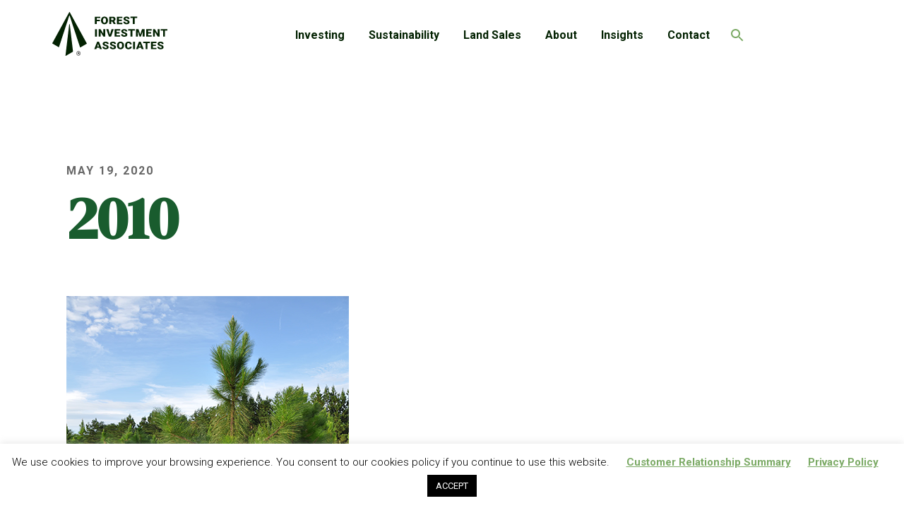

--- FILE ---
content_type: text/html; charset=UTF-8
request_url: https://forestinvest.com/history/2010/
body_size: 35383
content:
<!DOCTYPE html>
<html lang="en-US" prefix="og: https://ogp.me/ns#" class="no-js">
<head>
<title>2010 - Forest Investment Associates</title>
  <meta charset="UTF-8">
  <meta name="viewport" content="width=device-width, initial-scale=1">
  <link rel="profile" href="http://gmpg.org/xfn/11">
  
        
    <meta name="title" content="Forest Investment Associates | 2010">
  
    
        <meta name="og:image" content="https://forestinvest.com/wp-content/uploads/2020/05/2010-New-Photo-Added_PMRS-Dupont.png">
  
  <script type="text/javascript">wpl_baseUrl="https://forestinvest.com/";wpl_baseName="real-estate-listing-realtyna-wpl-pro";</script>
<!-- Search Engine Optimization by Rank Math - https://rankmath.com/ -->
<meta name="description" content="2 million acres under management"/>
<meta name="robots" content="follow, index, max-snippet:-1, max-video-preview:-1, max-image-preview:large"/>
<link rel="canonical" href="https://forestinvest.com/history/2010/" />
<meta property="og:locale" content="en_US" />
<meta property="og:type" content="article" />
<meta property="og:title" content="2010 - Forest Investment Associates" />
<meta property="og:description" content="2 million acres under management" />
<meta property="og:url" content="https://forestinvest.com/history/2010/" />
<meta property="og:site_name" content="Forest Investment Associates" />
<meta property="og:updated_time" content="2024-02-21T03:57:52-05:00" />
<meta property="og:image" content="https://forestinvest.com/wp-content/uploads/2020/05/2010-New-Photo-Added_PMRS-Dupont.png" />
<meta property="og:image:secure_url" content="https://forestinvest.com/wp-content/uploads/2020/05/2010-New-Photo-Added_PMRS-Dupont.png" />
<meta property="og:image:width" content="400" />
<meta property="og:image:height" content="400" />
<meta property="og:image:alt" content="2010" />
<meta property="og:image:type" content="image/png" />
<meta name="twitter:card" content="summary_large_image" />
<meta name="twitter:title" content="2010 - Forest Investment Associates" />
<meta name="twitter:description" content="2 million acres under management" />
<meta name="twitter:image" content="https://forestinvest.com/wp-content/uploads/2020/05/2010-New-Photo-Added_PMRS-Dupont.png" />
<!-- /Rank Math WordPress SEO plugin -->

<link rel='dns-prefetch' href='//forestinvest.com' />
<link rel='dns-prefetch' href='//fonts.googleapis.com' />
<link rel="alternate" title="oEmbed (JSON)" type="application/json+oembed" href="https://forestinvest.com/wp-json/oembed/1.0/embed?url=https%3A%2F%2Fforestinvest.com%2Fhistory%2F2010%2F" />
<link rel="alternate" title="oEmbed (XML)" type="text/xml+oembed" href="https://forestinvest.com/wp-json/oembed/1.0/embed?url=https%3A%2F%2Fforestinvest.com%2Fhistory%2F2010%2F&#038;format=xml" />
<style id='wp-img-auto-sizes-contain-inline-css' type='text/css'>
img:is([sizes=auto i],[sizes^="auto," i]){contain-intrinsic-size:3000px 1500px}
/*# sourceURL=wp-img-auto-sizes-contain-inline-css */
</style>
<link rel='stylesheet' id='wpl-google-font-css' href='//fonts.googleapis.com/css?family=Droid+Serif%7COpen+Sans%7CLato%7CBenchNine&#038;ver=6.9' type='text/css' media='all' />
<link rel='stylesheet' id='wpl_frontend_main_style-css' href='https://forestinvest.com/wp-content/plugins/real-estate-listing-realtyna-wpl-pro/assets/css/frontend.css?ver=6.9' type='text/css' media='all' />
<style id='wp-block-library-inline-css' type='text/css'>
:root{--wp-block-synced-color:#7a00df;--wp-block-synced-color--rgb:122,0,223;--wp-bound-block-color:var(--wp-block-synced-color);--wp-editor-canvas-background:#ddd;--wp-admin-theme-color:#007cba;--wp-admin-theme-color--rgb:0,124,186;--wp-admin-theme-color-darker-10:#006ba1;--wp-admin-theme-color-darker-10--rgb:0,107,160.5;--wp-admin-theme-color-darker-20:#005a87;--wp-admin-theme-color-darker-20--rgb:0,90,135;--wp-admin-border-width-focus:2px}@media (min-resolution:192dpi){:root{--wp-admin-border-width-focus:1.5px}}.wp-element-button{cursor:pointer}:root .has-very-light-gray-background-color{background-color:#eee}:root .has-very-dark-gray-background-color{background-color:#313131}:root .has-very-light-gray-color{color:#eee}:root .has-very-dark-gray-color{color:#313131}:root .has-vivid-green-cyan-to-vivid-cyan-blue-gradient-background{background:linear-gradient(135deg,#00d084,#0693e3)}:root .has-purple-crush-gradient-background{background:linear-gradient(135deg,#34e2e4,#4721fb 50%,#ab1dfe)}:root .has-hazy-dawn-gradient-background{background:linear-gradient(135deg,#faaca8,#dad0ec)}:root .has-subdued-olive-gradient-background{background:linear-gradient(135deg,#fafae1,#67a671)}:root .has-atomic-cream-gradient-background{background:linear-gradient(135deg,#fdd79a,#004a59)}:root .has-nightshade-gradient-background{background:linear-gradient(135deg,#330968,#31cdcf)}:root .has-midnight-gradient-background{background:linear-gradient(135deg,#020381,#2874fc)}:root{--wp--preset--font-size--normal:16px;--wp--preset--font-size--huge:42px}.has-regular-font-size{font-size:1em}.has-larger-font-size{font-size:2.625em}.has-normal-font-size{font-size:var(--wp--preset--font-size--normal)}.has-huge-font-size{font-size:var(--wp--preset--font-size--huge)}.has-text-align-center{text-align:center}.has-text-align-left{text-align:left}.has-text-align-right{text-align:right}.has-fit-text{white-space:nowrap!important}#end-resizable-editor-section{display:none}.aligncenter{clear:both}.items-justified-left{justify-content:flex-start}.items-justified-center{justify-content:center}.items-justified-right{justify-content:flex-end}.items-justified-space-between{justify-content:space-between}.screen-reader-text{border:0;clip-path:inset(50%);height:1px;margin:-1px;overflow:hidden;padding:0;position:absolute;width:1px;word-wrap:normal!important}.screen-reader-text:focus{background-color:#ddd;clip-path:none;color:#444;display:block;font-size:1em;height:auto;left:5px;line-height:normal;padding:15px 23px 14px;text-decoration:none;top:5px;width:auto;z-index:100000}html :where(.has-border-color){border-style:solid}html :where([style*=border-top-color]){border-top-style:solid}html :where([style*=border-right-color]){border-right-style:solid}html :where([style*=border-bottom-color]){border-bottom-style:solid}html :where([style*=border-left-color]){border-left-style:solid}html :where([style*=border-width]){border-style:solid}html :where([style*=border-top-width]){border-top-style:solid}html :where([style*=border-right-width]){border-right-style:solid}html :where([style*=border-bottom-width]){border-bottom-style:solid}html :where([style*=border-left-width]){border-left-style:solid}html :where(img[class*=wp-image-]){height:auto;max-width:100%}:where(figure){margin:0 0 1em}html :where(.is-position-sticky){--wp-admin--admin-bar--position-offset:var(--wp-admin--admin-bar--height,0px)}@media screen and (max-width:600px){html :where(.is-position-sticky){--wp-admin--admin-bar--position-offset:0px}}

/*# sourceURL=wp-block-library-inline-css */
</style><style id='global-styles-inline-css' type='text/css'>
:root{--wp--preset--aspect-ratio--square: 1;--wp--preset--aspect-ratio--4-3: 4/3;--wp--preset--aspect-ratio--3-4: 3/4;--wp--preset--aspect-ratio--3-2: 3/2;--wp--preset--aspect-ratio--2-3: 2/3;--wp--preset--aspect-ratio--16-9: 16/9;--wp--preset--aspect-ratio--9-16: 9/16;--wp--preset--color--black: #000000;--wp--preset--color--cyan-bluish-gray: #abb8c3;--wp--preset--color--white: #ffffff;--wp--preset--color--pale-pink: #f78da7;--wp--preset--color--vivid-red: #cf2e2e;--wp--preset--color--luminous-vivid-orange: #ff6900;--wp--preset--color--luminous-vivid-amber: #fcb900;--wp--preset--color--light-green-cyan: #7bdcb5;--wp--preset--color--vivid-green-cyan: #00d084;--wp--preset--color--pale-cyan-blue: #8ed1fc;--wp--preset--color--vivid-cyan-blue: #0693e3;--wp--preset--color--vivid-purple: #9b51e0;--wp--preset--gradient--vivid-cyan-blue-to-vivid-purple: linear-gradient(135deg,rgb(6,147,227) 0%,rgb(155,81,224) 100%);--wp--preset--gradient--light-green-cyan-to-vivid-green-cyan: linear-gradient(135deg,rgb(122,220,180) 0%,rgb(0,208,130) 100%);--wp--preset--gradient--luminous-vivid-amber-to-luminous-vivid-orange: linear-gradient(135deg,rgb(252,185,0) 0%,rgb(255,105,0) 100%);--wp--preset--gradient--luminous-vivid-orange-to-vivid-red: linear-gradient(135deg,rgb(255,105,0) 0%,rgb(207,46,46) 100%);--wp--preset--gradient--very-light-gray-to-cyan-bluish-gray: linear-gradient(135deg,rgb(238,238,238) 0%,rgb(169,184,195) 100%);--wp--preset--gradient--cool-to-warm-spectrum: linear-gradient(135deg,rgb(74,234,220) 0%,rgb(151,120,209) 20%,rgb(207,42,186) 40%,rgb(238,44,130) 60%,rgb(251,105,98) 80%,rgb(254,248,76) 100%);--wp--preset--gradient--blush-light-purple: linear-gradient(135deg,rgb(255,206,236) 0%,rgb(152,150,240) 100%);--wp--preset--gradient--blush-bordeaux: linear-gradient(135deg,rgb(254,205,165) 0%,rgb(254,45,45) 50%,rgb(107,0,62) 100%);--wp--preset--gradient--luminous-dusk: linear-gradient(135deg,rgb(255,203,112) 0%,rgb(199,81,192) 50%,rgb(65,88,208) 100%);--wp--preset--gradient--pale-ocean: linear-gradient(135deg,rgb(255,245,203) 0%,rgb(182,227,212) 50%,rgb(51,167,181) 100%);--wp--preset--gradient--electric-grass: linear-gradient(135deg,rgb(202,248,128) 0%,rgb(113,206,126) 100%);--wp--preset--gradient--midnight: linear-gradient(135deg,rgb(2,3,129) 0%,rgb(40,116,252) 100%);--wp--preset--font-size--small: 13px;--wp--preset--font-size--medium: 20px;--wp--preset--font-size--large: 36px;--wp--preset--font-size--x-large: 42px;--wp--preset--spacing--20: 0.44rem;--wp--preset--spacing--30: 0.67rem;--wp--preset--spacing--40: 1rem;--wp--preset--spacing--50: 1.5rem;--wp--preset--spacing--60: 2.25rem;--wp--preset--spacing--70: 3.38rem;--wp--preset--spacing--80: 5.06rem;--wp--preset--shadow--natural: 6px 6px 9px rgba(0, 0, 0, 0.2);--wp--preset--shadow--deep: 12px 12px 50px rgba(0, 0, 0, 0.4);--wp--preset--shadow--sharp: 6px 6px 0px rgba(0, 0, 0, 0.2);--wp--preset--shadow--outlined: 6px 6px 0px -3px rgb(255, 255, 255), 6px 6px rgb(0, 0, 0);--wp--preset--shadow--crisp: 6px 6px 0px rgb(0, 0, 0);}:where(.is-layout-flex){gap: 0.5em;}:where(.is-layout-grid){gap: 0.5em;}body .is-layout-flex{display: flex;}.is-layout-flex{flex-wrap: wrap;align-items: center;}.is-layout-flex > :is(*, div){margin: 0;}body .is-layout-grid{display: grid;}.is-layout-grid > :is(*, div){margin: 0;}:where(.wp-block-columns.is-layout-flex){gap: 2em;}:where(.wp-block-columns.is-layout-grid){gap: 2em;}:where(.wp-block-post-template.is-layout-flex){gap: 1.25em;}:where(.wp-block-post-template.is-layout-grid){gap: 1.25em;}.has-black-color{color: var(--wp--preset--color--black) !important;}.has-cyan-bluish-gray-color{color: var(--wp--preset--color--cyan-bluish-gray) !important;}.has-white-color{color: var(--wp--preset--color--white) !important;}.has-pale-pink-color{color: var(--wp--preset--color--pale-pink) !important;}.has-vivid-red-color{color: var(--wp--preset--color--vivid-red) !important;}.has-luminous-vivid-orange-color{color: var(--wp--preset--color--luminous-vivid-orange) !important;}.has-luminous-vivid-amber-color{color: var(--wp--preset--color--luminous-vivid-amber) !important;}.has-light-green-cyan-color{color: var(--wp--preset--color--light-green-cyan) !important;}.has-vivid-green-cyan-color{color: var(--wp--preset--color--vivid-green-cyan) !important;}.has-pale-cyan-blue-color{color: var(--wp--preset--color--pale-cyan-blue) !important;}.has-vivid-cyan-blue-color{color: var(--wp--preset--color--vivid-cyan-blue) !important;}.has-vivid-purple-color{color: var(--wp--preset--color--vivid-purple) !important;}.has-black-background-color{background-color: var(--wp--preset--color--black) !important;}.has-cyan-bluish-gray-background-color{background-color: var(--wp--preset--color--cyan-bluish-gray) !important;}.has-white-background-color{background-color: var(--wp--preset--color--white) !important;}.has-pale-pink-background-color{background-color: var(--wp--preset--color--pale-pink) !important;}.has-vivid-red-background-color{background-color: var(--wp--preset--color--vivid-red) !important;}.has-luminous-vivid-orange-background-color{background-color: var(--wp--preset--color--luminous-vivid-orange) !important;}.has-luminous-vivid-amber-background-color{background-color: var(--wp--preset--color--luminous-vivid-amber) !important;}.has-light-green-cyan-background-color{background-color: var(--wp--preset--color--light-green-cyan) !important;}.has-vivid-green-cyan-background-color{background-color: var(--wp--preset--color--vivid-green-cyan) !important;}.has-pale-cyan-blue-background-color{background-color: var(--wp--preset--color--pale-cyan-blue) !important;}.has-vivid-cyan-blue-background-color{background-color: var(--wp--preset--color--vivid-cyan-blue) !important;}.has-vivid-purple-background-color{background-color: var(--wp--preset--color--vivid-purple) !important;}.has-black-border-color{border-color: var(--wp--preset--color--black) !important;}.has-cyan-bluish-gray-border-color{border-color: var(--wp--preset--color--cyan-bluish-gray) !important;}.has-white-border-color{border-color: var(--wp--preset--color--white) !important;}.has-pale-pink-border-color{border-color: var(--wp--preset--color--pale-pink) !important;}.has-vivid-red-border-color{border-color: var(--wp--preset--color--vivid-red) !important;}.has-luminous-vivid-orange-border-color{border-color: var(--wp--preset--color--luminous-vivid-orange) !important;}.has-luminous-vivid-amber-border-color{border-color: var(--wp--preset--color--luminous-vivid-amber) !important;}.has-light-green-cyan-border-color{border-color: var(--wp--preset--color--light-green-cyan) !important;}.has-vivid-green-cyan-border-color{border-color: var(--wp--preset--color--vivid-green-cyan) !important;}.has-pale-cyan-blue-border-color{border-color: var(--wp--preset--color--pale-cyan-blue) !important;}.has-vivid-cyan-blue-border-color{border-color: var(--wp--preset--color--vivid-cyan-blue) !important;}.has-vivid-purple-border-color{border-color: var(--wp--preset--color--vivid-purple) !important;}.has-vivid-cyan-blue-to-vivid-purple-gradient-background{background: var(--wp--preset--gradient--vivid-cyan-blue-to-vivid-purple) !important;}.has-light-green-cyan-to-vivid-green-cyan-gradient-background{background: var(--wp--preset--gradient--light-green-cyan-to-vivid-green-cyan) !important;}.has-luminous-vivid-amber-to-luminous-vivid-orange-gradient-background{background: var(--wp--preset--gradient--luminous-vivid-amber-to-luminous-vivid-orange) !important;}.has-luminous-vivid-orange-to-vivid-red-gradient-background{background: var(--wp--preset--gradient--luminous-vivid-orange-to-vivid-red) !important;}.has-very-light-gray-to-cyan-bluish-gray-gradient-background{background: var(--wp--preset--gradient--very-light-gray-to-cyan-bluish-gray) !important;}.has-cool-to-warm-spectrum-gradient-background{background: var(--wp--preset--gradient--cool-to-warm-spectrum) !important;}.has-blush-light-purple-gradient-background{background: var(--wp--preset--gradient--blush-light-purple) !important;}.has-blush-bordeaux-gradient-background{background: var(--wp--preset--gradient--blush-bordeaux) !important;}.has-luminous-dusk-gradient-background{background: var(--wp--preset--gradient--luminous-dusk) !important;}.has-pale-ocean-gradient-background{background: var(--wp--preset--gradient--pale-ocean) !important;}.has-electric-grass-gradient-background{background: var(--wp--preset--gradient--electric-grass) !important;}.has-midnight-gradient-background{background: var(--wp--preset--gradient--midnight) !important;}.has-small-font-size{font-size: var(--wp--preset--font-size--small) !important;}.has-medium-font-size{font-size: var(--wp--preset--font-size--medium) !important;}.has-large-font-size{font-size: var(--wp--preset--font-size--large) !important;}.has-x-large-font-size{font-size: var(--wp--preset--font-size--x-large) !important;}
/*# sourceURL=global-styles-inline-css */
</style>

<style id='classic-theme-styles-inline-css' type='text/css'>
/*! This file is auto-generated */
.wp-block-button__link{color:#fff;background-color:#32373c;border-radius:9999px;box-shadow:none;text-decoration:none;padding:calc(.667em + 2px) calc(1.333em + 2px);font-size:1.125em}.wp-block-file__button{background:#32373c;color:#fff;text-decoration:none}
/*# sourceURL=/wp-includes/css/classic-themes.min.css */
</style>
<link rel='stylesheet' id='cookie-law-info-css' href='https://forestinvest.com/wp-content/plugins/cookie-law-info/legacy/public/css/cookie-law-info-public.css?ver=3.3.9.1' type='text/css' media='all' />
<link rel='stylesheet' id='cookie-law-info-gdpr-css' href='https://forestinvest.com/wp-content/plugins/cookie-law-info/legacy/public/css/cookie-law-info-gdpr.css?ver=3.3.9.1' type='text/css' media='all' />
<link rel='stylesheet' id='theme.css-css' href='https://forestinvest.com/wp-content/plugins/popup-builder/public/css/theme.css?ver=4.4.2' type='text/css' media='all' />
<link rel='stylesheet' id='america-html5-map-style-css' href='https://forestinvest.com/wp-content/plugins/usasouthamericahtmlmap/static/css/map.css?ver=6.9' type='text/css' media='all' />
<link rel='stylesheet' id='jquery-background-video-css' href='https://forestinvest.com/wp-content/plugins/video-backgrounds-for-siteorigin-page-builder/assets/jquery.background-video.css?ver=6.9' type='text/css' media='all' />
<link rel='stylesheet' id='so_video_background-css' href='https://forestinvest.com/wp-content/plugins/video-backgrounds-for-siteorigin-page-builder/assets/so_video_background.css?ver=6.9' type='text/css' media='all' />
<link rel='stylesheet' id='forestinvest-roboto-css' href='https://fonts.googleapis.com/css2?family=Roboto:wght@300;400;500;700&#038;display=swap' type='text/css' media='all' />
<link rel='stylesheet' id='forestinvest-dmserif-css' href='https://fonts.googleapis.com/css2?family=DM+Serif+Display&#038;display=swap' type='text/css' media='all' />
<link rel='stylesheet' id='forestinvest-vendor-css' href='https://forestinvest.com/wp-content/themes/forestinvest/css/vendor.min.css?ver=1.0.1' type='text/css' media='all' />
<link rel='stylesheet' id='forestinvest-style-css' href='https://forestinvest.com/wp-content/themes/forestinvest/css/style.min.css?ver=1.0.9' type='text/css' media='all' />
<script type="text/javascript" src="https://forestinvest.com/wp-includes/js/jquery/jquery.min.js?ver=3.7.1" id="jquery-core-js"></script>
<script type="text/javascript" defer='defer' src="https://forestinvest.com/wp-includes/js/jquery/jquery-migrate.min.js?ver=3.4.1" id="jquery-migrate-js"></script>
<script type="text/javascript" defer='defer' src="https://forestinvest.com/wp-content/plugins/real-estate-listing-realtyna-wpl-pro/assets/js/frontend.min.js?ver=6.9" id="wpl_frontend_javascript-js"></script>
<script type="text/javascript" defer='defer' src="https://forestinvest.com/wp-content/plugins/real-estate-listing-realtyna-wpl-pro/assets/js/libraries/wpl.handlebars.min.js?ver=6.9" id="handlebars-js"></script>
<script type="text/javascript" id="cookie-law-info-js-extra">
/* <![CDATA[ */
var Cli_Data = {"nn_cookie_ids":[],"cookielist":[],"non_necessary_cookies":[],"ccpaEnabled":"","ccpaRegionBased":"","ccpaBarEnabled":"","strictlyEnabled":["necessary","obligatoire"],"ccpaType":"gdpr","js_blocking":"","custom_integration":"","triggerDomRefresh":"","secure_cookies":""};
var cli_cookiebar_settings = {"animate_speed_hide":"500","animate_speed_show":"500","background":"#FFF","border":"#b1a6a6c2","border_on":"","button_1_button_colour":"#000","button_1_button_hover":"#000000","button_1_link_colour":"#fff","button_1_as_button":"1","button_1_new_win":"","button_2_button_colour":"#333","button_2_button_hover":"#292929","button_2_link_colour":"#7baa65","button_2_as_button":"","button_2_hidebar":"","button_3_button_colour":"#000","button_3_button_hover":"#000000","button_3_link_colour":"#fff","button_3_as_button":"1","button_3_new_win":"","button_4_button_colour":"#000","button_4_button_hover":"#000000","button_4_link_colour":"#62a329","button_4_as_button":"","button_7_button_colour":"#61a229","button_7_button_hover":"#4e8221","button_7_link_colour":"#fff","button_7_as_button":"1","button_7_new_win":"","font_family":"inherit","header_fix":"","notify_animate_hide":"1","notify_animate_show":"","notify_div_id":"#cookie-law-info-bar","notify_position_horizontal":"right","notify_position_vertical":"bottom","scroll_close":"","scroll_close_reload":"","accept_close_reload":"","reject_close_reload":"","showagain_tab":"1","showagain_background":"#fff","showagain_border":"#000","showagain_div_id":"#cookie-law-info-again","showagain_x_position":"100px","text":"#000","show_once_yn":"","show_once":"10000","logging_on":"","as_popup":"","popup_overlay":"1","bar_heading_text":"","cookie_bar_as":"banner","popup_showagain_position":"bottom-right","widget_position":"left"};
var log_object = {"ajax_url":"https://forestinvest.com/wp-admin/admin-ajax.php"};
//# sourceURL=cookie-law-info-js-extra
/* ]]> */
</script>
<script type="text/javascript" defer='defer' src="https://forestinvest.com/wp-content/plugins/cookie-law-info/legacy/public/js/cookie-law-info-public.js?ver=3.3.9.1" id="cookie-law-info-js"></script>
<script type="text/javascript" id="Popup.js-js-before">
/* <![CDATA[ */
var sgpbPublicUrl = "https:\/\/forestinvest.com\/wp-content\/plugins\/popup-builder\/public\/";
var SGPB_JS_LOCALIZATION = {"imageSupportAlertMessage":"Only image files supported","pdfSupportAlertMessage":"Only pdf files supported","areYouSure":"Are you sure?","addButtonSpinner":"L","audioSupportAlertMessage":"Only audio files supported (e.g.: mp3, wav, m4a, ogg)","publishPopupBeforeElementor":"Please, publish the popup before starting to use Elementor with it!","publishPopupBeforeDivi":"Please, publish the popup before starting to use Divi Builder with it!","closeButtonAltText":"Close"};
//# sourceURL=Popup.js-js-before
/* ]]> */
</script>
<script type="text/javascript" defer='defer' src="https://forestinvest.com/wp-content/plugins/popup-builder/public/js/Popup.js?ver=4.4.2" id="Popup.js-js"></script>
<script type="text/javascript" defer='defer' src="https://forestinvest.com/wp-content/plugins/popup-builder/public/js/PopupConfig.js?ver=4.4.2" id="PopupConfig.js-js"></script>
<script type="text/javascript" id="PopupBuilder.js-js-before">
/* <![CDATA[ */
var SGPB_POPUP_PARAMS = {"popupTypeAgeRestriction":"ageRestriction","defaultThemeImages":{"1":"https:\/\/forestinvest.com\/wp-content\/plugins\/popup-builder\/public\/img\/theme_1\/close.png","2":"https:\/\/forestinvest.com\/wp-content\/plugins\/popup-builder\/public\/img\/theme_2\/close.png","3":"https:\/\/forestinvest.com\/wp-content\/plugins\/popup-builder\/public\/img\/theme_3\/close.png","5":"https:\/\/forestinvest.com\/wp-content\/plugins\/popup-builder\/public\/img\/theme_5\/close.png","6":"https:\/\/forestinvest.com\/wp-content\/plugins\/popup-builder\/public\/img\/theme_6\/close.png"},"homePageUrl":"https:\/\/forestinvest.com\/","isPreview":false,"convertedIdsReverse":[],"dontShowPopupExpireTime":365,"conditionalJsClasses":[],"disableAnalyticsGeneral":false};
var SGPB_JS_PACKAGES = {"packages":{"current":1,"free":1,"silver":2,"gold":3,"platinum":4},"extensions":{"geo-targeting":false,"advanced-closing":false}};
var SGPB_JS_PARAMS = {"ajaxUrl":"https:\/\/forestinvest.com\/wp-admin\/admin-ajax.php","nonce":"c625484e53"};
//# sourceURL=PopupBuilder.js-js-before
/* ]]> */
</script>
<script type="text/javascript" defer='defer' src="https://forestinvest.com/wp-content/plugins/popup-builder/public/js/PopupBuilder.js?ver=4.4.2" id="PopupBuilder.js-js"></script>
<link rel="https://api.w.org/" href="https://forestinvest.com/wp-json/" /><link rel="EditURI" type="application/rsd+xml" title="RSD" href="https://forestinvest.com/xmlrpc.php?rsd" />
<meta name="generator" content="WordPress 6.9" />
<link rel='shortlink' href='https://forestinvest.com/?p=188' />
<script id='script-6203a85e5df43-js' type='text/javascript'>
(function(d){var s = d.createElement("script");s.setAttribute("data-account", "7FGOaT5FDm");s.setAttribute("src", "https://cdn.userway.org/widget.js");(d.body || d.head).appendChild(s);})(document)


//   jQuery(window).scroll(function(){
//         if (jQuery(this).scrollTop() > 100) {
//             jQuery('#userwayAccessibilityIcon').hide();
//         } else {
//             jQuery('#userwayAccessibilityIcon').show();
//         }
//     });
</script>
<style id='script-62042afde4d44-css' type='text/css'>
*:focus {
    outline: 2px solid #032202 !important;
}

/****** Menu Width Fix ********/
#menu-primary {
    position: relative;
    left: -50px;
}
@media only screen and (max-width: 1456px) {
    #menu-primary {
        left: -100px;
    }
}
@media only screen and (max-width: 1350px) {
    #menu-primary {
        left: -150px;
    }
}
@media only screen and (max-width: 1256px) {
    #menu-primary {
        left: -200px;
    }
}
@media only screen and (max-width: 450px) {
    .logo {
        margin-right: -80px;
    }
}
#site-navigation ul.nav a {
    color: #032202;
}
#site-navigation ul.nav li.current-menu-item a {
    color: #032202;
    text-decoration: underline;
}
/****** / Menu Width Fix ********/
.post-category,
.post-date,
.post-filter,
h5,
h6 {
    color: #666666;
}

/*** Links & Buttons ***/

a:link,
a:visited {
    color: #51823A;
    text-decoration: underline;
}
.btn-clear:focus,
.btn-clear:hover,
.btn:focus,
.btn:hover {
    color: white;
}
a.btn {
    color: #032202;
    text-decoration: none;
}

/*** Hover Effects Remove (P-Insights) ***/

.so-row.so-width-large.top-bottom-padding {}
.so-row.so-width-large.top-bottom-padding {}
.so-row.so-width-large.top-bottom-padding {}
.so-widget-js-core-posts .posts-style-blocks .post-block a:focus,
.so-widget-js-core-posts .posts-style-blocks .post-block a:hover {
    background: url(../images/dark-topography.jpg) bottom left;
    background-size: 1817px 500px;
    color: #898989;
}
.so-widget-js-core-posts .posts-style-blocks .post-block a:focus .btn-arrow,
.so-widget-js-core-posts .posts-style-blocks .post-block a:focus .post-date,
.so-widget-js-core-posts .posts-style-blocks .post-block a:focus h4,
.so-widget-js-core-posts .posts-style-blocks .post-block a:hover .btn-arrow,
.so-widget-js-core-posts .posts-style-blocks .post-block a:hover .post-date,
.so-widget-js-core-posts .posts-style-blocks .post-block a:hover h4 {
    color: #195c2e;
}
.so-widget-js-core-posts .posts-style-blocks .post-block a:focus .btn-arrow:after,
.so-widget-js-core-posts .posts-style-blocks .post-block a:hover .btn-arrow:after {
    background-image: url(/wp-content/uploads/icons/icon-arrow-green-hover.svg) !important;
}
.so-widget-js-core-posts .posts-style-blocks .post-block a:focus .post-date,
.so-widget-js-core-posts .posts-style-blocks .post-block a:hover .post-date {
    opacity: unset !important;
}
.so-row.so-width-large.top-bottom-padding {}
.so-widget-js-core-posts .posts-style-blocks .post-block a:focus .btn-arrow,
.so-widget-js-core-posts .posts-style-blocks .post-block a:hover .btn-arrow {
    color: #898989;
    opacity: unset !important;
}
.so-widget-js-core-posts .posts-style-blocks .post-block a:focus .btn-arrow,
.so-widget-js-core-posts .posts-style-blocks .post-block a:hover .btn-arrow {
    color: #195c2e !important;
}
.page-id-2553 .post-content h4:hover {
    text-decoration: underline;
}




























































    
</style>
    <link rel="apple-touch-icon" sizes="180x180" href="/wp-content/uploads/fbrfg/apple-touch-icon.png">
    <link rel="icon" type="image/png" sizes="32x32" href="/wp-content/uploads/fbrfg/favicon-32x32.png">
    <link rel="icon" type="image/png" sizes="16x16" href="/wp-content/uploads/fbrfg/favicon-16x16.png">
    <link rel="manifest" href="/wp-content/uploads/fbrfg/site.webmanifest">
    <link rel="mask-icon" href="/wp-content/uploads/fbrfg/safari-pinned-tab.svg" color="#195c2e">
    <link rel="shortcut icon" href="/wp-content/uploads/fbrfg/favicon.ico">
    <meta name="msapplication-TileColor" content="#ffffff">
    <meta name="msapplication-config" content="/wp-content/uploads/fbrfg/browserconfig.xml">
    <meta name="theme-color" content="#ffffff">
    <style type="text/css">#wpl-dbst-show3001{
  padding: 0;
  width: 100%;
}
.wpl_prp_show_container .title_text{
  font-size: 50px;
}
.wpl_prp_show_container .location_build_up{
  font-size: 35px;
}</style>		<style type="text/css" id="wp-custom-css">
			.so-widget-js-core-people .js-people-bio[data-readmore] {
    position: relative;
    overflow: hidden;
}

.chosen-container-single .chosen-single div {
margin-right: 12px;
}

.so-widget-js-core-posts .post-filter {margin-bottom: 40px;}

.so-widget-js-core-page-header .style-large .buttons p:nth-child(2) {
position: relative;
    top: -12px;
}
.slick-arrow {top: 15%;}
#social:before {
	display: none;
}
.anniversary-post .content-section-inner {
	margin-top: 60px;
}
.so-widget-js-core-posts .posts-style-blocks .post-image img {
    left: 50%;
    top: 50%;
    -webkit-transform: translateY(-50%) translateX(-50%);
}
/** Fix: Sustainability Page **/
.fix .content-boxes-content  p {
    margin-top: 23px;
}
/** /investing page - action button **/
.cstm-btn .btn-underline {
    display: inline-block;
    background: url(/wp-content/uploads/2022/05/icon-arrow-black.png) center right 25px no-repeat #ffc75c;
    color: #032202;
    border: 0;
    border-radius: 100px;
    padding: 13px 55px 13px 35px !important;
    margin-bottom: 12px;
    letter-spacing: 1px;
    text-decoration: none;
    font-size: 16px;
    line-height: 1.8;
    text-align: center;
    min-width: 250px;
    font-weight: 700;
    outline: 0;
    -webkit-appearance: none;
    -moz-appearance: none;
    appearance: none;
    cursor: pointer;
    position: relative;
    font-size: 18px;
    color: #032202;
    transition: background 250ms ease, color 250ms ease;  
    text-transform: unset;
    text-decoration: unset;
    opacity: unset;       
}
.cstm-btn .btn-underline:focus,
.cstm-btn .btn-underline:hover {
    background: url(/wp-content/uploads/2022/05/icon-arrow-yellow.png) center right 20px no-repeat #195c2e;
    color: white;
}
/*** Insights Page Post Main Title ***/
.page-id-2553 .post-content h4 {
    font-size: 25px;
}
/*** Insights Single Post Main Title ***/
.single-post h2 {
    font-size: 3.5em;
}
@media only screen and (max-width: 768px) {
	.single-post h2 {
    font-size: 2.7em;
}
}
#new-layout-presentation-old {
	display: none;
}
/*==== Gravitorm - Google reCAPTCHA =======*/
.p-recaptcha {
    color: #898989;
}
@media only screen and (min-width: 1023px) {
    .p-recaptcha {
        position: relative;
        right: -150px
    }
}

/*** Single Post Image Responsive Adjustment ***/
.single-post .wp-caption {
    width: auto !important; 
    max-width: 100%; 
}

/* adjust menu height so the parent items of the right column (floating) align properly */
@media only screen and (min-width: 1100px){
		#menu-footer li.menu-item-has-children {
    	min-height: 180px;
	}
}
/********************************************************************************************************/

/*** Single Post Image Responsive Adjustment ***/
.single-post .wp-caption {
    width: auto !important;
    max-width: 100%;
}

/* adjust menu height so the parent items of the right column (floating) align properly */
@media only screen and (min-width: 1100px){
    #menu-footer li.menu-item-has-children {
        min-height: 180px;
    }
}

/*=======================================
Insights Page - Video Section Template
=======================================*/
.single-post .video-template {
    position: relative;
    max-width: 80%;
    border-radius: var(--hero-radius, 12px);
    overflow: hidden;
    margin: -80px auto 0
}
.single-post .video-template.ratio-16x9 {
    aspect-ratio: 16 / 9
}
.single-post .video-template iframe {
    position: absolute;
    inset: 0;
    width: 100%;
    height: 100%;
    border: 0;
    display: block;
}
.single-post .video-template-text {
    text-align: center
}
.post-image { position: relative; }
.post-image.has-play .play-overlay {
    position: absolute; inset: 0;
    display: grid; place-items: center;
    pointer-events: none; /* keep the whole card clickable */
}
.post-image.has-play .play-icon {
    opacity: .95;
    filter: drop-shadow(0 6px 18px rgba(0,0,0,.35));
    transition: transform .15s ease;
}
.post-block:hover .post-image.has-play .play-icon { transform: scale(1.06); }
.custom-filter .so-widget-js-core-posts .post-filter ul {
    flex-wrap: wrap;
    justify-content: center;
    padding: 0rem 3rem;
    row-gap: 1rem;
}











		</style>
		
<link rel="canonical" href="https://forestinvest.com/history/2010/" />	
		<!-- Global site tag (gtag.js) - Google Analytics -->
	<script async src="https://www.googletagmanager.com/gtag/js?id=G-HGEX48T7H5"></script>
	<script>
	  window.dataLayer = window.dataLayer || [];
	  function gtag(){dataLayer.push(arguments);}
	  gtag('js', new Date());
	 
	  gtag('config', 'G-HGEX48T7H5');
	</script>
</head>


<body class="wp-singular history-template-default single single-history postid-188 wp-theme-forestinvest without-header">
<div id="page" class="site">
  <a class="skip-link screen-reader-text" href="#content">Skip to content</a>

  <header id="site-header">
    <div class="container clearfix">
      <div id="logo" class="logo">
        <a href="https://forestinvest.com/" rel="home" data-wpel-link="internal">
          <svg width="137" height="52" viewBox="0 0 137 52" fill="none" xmlns="http://www.w3.org/2000/svg">
            <path d="M56.6973 10.8481H53.0119V14.3532H50.7251V5.56824H57.0525V7.20988H52.9896V9.22865H56.6751V10.8481H56.6973Z" fill="#032202"/>
            <path d="M66.3104 10.1382C66.3104 11.0034 66.1328 11.7577 65.7998 12.4232C65.4668 13.0887 64.9783 13.599 64.3345 13.9539C63.7129 14.3089 62.9802 14.4863 62.181 14.4863C61.3817 14.4863 60.6491 14.3089 60.0274 13.9761C59.4058 13.6212 58.9173 13.1331 58.5621 12.4898C58.2069 11.8464 58.0293 11.1143 58.0071 10.2935V9.80546C58.0071 8.94027 58.1847 8.18601 58.5177 7.52048C58.8507 6.85495 59.3392 6.34471 59.983 5.98976C60.6269 5.63481 61.3373 5.45734 62.1588 5.45734C62.958 5.45734 63.6685 5.63481 64.3123 5.98976C64.9339 6.34471 65.4224 6.85495 65.7776 7.49829C66.1328 8.16382 66.3104 8.8959 66.3104 9.73891V10.1382ZM63.9793 9.76109C63.9793 8.8959 63.8239 8.23037 63.513 7.7645C63.2022 7.32082 62.7582 7.07679 62.1588 7.07679C61.0043 7.07679 60.4048 7.87543 60.3382 9.4727V10.116C60.3382 10.9812 60.4936 11.6468 60.8045 12.1126C61.1153 12.5785 61.5593 12.8003 62.181 12.8003C62.7582 12.8003 63.2022 12.5785 63.513 12.1126C63.8239 11.6468 63.9793 11.0034 63.9793 10.1382V9.76109Z" fill="#032202"/>
            <path d="M71.439 11.2474H70.1957V14.3532H67.9312V5.56824H71.661C72.7933 5.56824 73.6591 5.79008 74.303 6.25595C74.9468 6.72182 75.2576 7.36517 75.2576 8.20817C75.2576 8.82933 75.1244 9.31739 74.858 9.73889C74.5916 10.1604 74.1698 10.471 73.6147 10.715L75.5907 14.2645V14.3532H73.1485L71.439 11.2474ZM70.2179 9.60578H71.661C72.105 9.60578 72.4159 9.49486 72.6379 9.2952C72.8599 9.07336 72.9709 8.78496 72.9709 8.40783C72.9709 8.0307 72.8599 7.72012 72.6379 7.52046C72.4159 7.29861 72.0828 7.18769 71.661 7.18769H70.2179V9.60578Z" fill="#032202"/>
            <path d="M82.8729 10.6263H79.2763V12.7338H83.5168V14.3754H76.9895V5.56824H83.5168V7.20988H79.2541V9.07336H82.8507V10.6263H82.8729Z" fill="#032202"/>
            <path d="M89.733 12.0239C89.733 11.7133 89.622 11.4693 89.3778 11.2918C89.1336 11.1143 88.7339 10.9369 88.1345 10.7594C87.535 10.5819 87.0466 10.4044 86.6692 10.227C85.4481 9.67235 84.8265 8.8959 84.8265 7.91979C84.8265 7.43174 84.9819 7.01024 85.2927 6.6331C85.6035 6.25597 86.0253 5.96758 86.5804 5.76792C87.1354 5.56826 87.7793 5.45734 88.4675 5.45734C89.1558 5.45734 89.7552 5.56826 90.288 5.7901C90.8209 6.01194 91.2427 6.34471 91.5535 6.74403C91.8421 7.16553 91.9975 7.6314 91.9975 8.16382H89.7108C89.7108 7.80887 89.5998 7.52048 89.3556 7.32082C89.1114 7.12116 88.8005 7.03242 88.4009 7.03242C88.0013 7.03242 87.6683 7.12116 87.424 7.27645C87.1798 7.43174 87.0688 7.65358 87.0688 7.91979C87.0688 8.14164 87.202 8.3413 87.4684 8.54095C87.7349 8.71843 88.1789 8.91809 88.8449 9.11775C89.511 9.3174 90.0438 9.51706 90.4656 9.73891C91.4869 10.2935 91.9975 11.0478 91.9975 12.0017C91.9975 12.7782 91.6867 13.3771 91.0651 13.8208C90.4434 14.2645 89.5776 14.4863 88.4897 14.4863C87.7127 14.4863 87.0244 14.3532 86.4028 14.1092C85.7811 13.843 85.3149 13.5102 85.0041 13.0666C84.6933 12.6229 84.5378 12.1126 84.5378 11.5358H86.8246C86.8246 12.0017 86.9578 12.3567 87.2242 12.5785C87.4906 12.8003 87.9125 12.9113 88.5119 12.9113C88.8893 12.9113 89.178 12.8447 89.4 12.6894C89.622 12.5119 89.733 12.2901 89.733 12.0239Z" fill="#032202"/>
            <path d="M101.034 7.18772H98.1918V14.3532H95.905V7.18772H93.1077V5.54608H101.034V7.18772V7.18772Z" fill="#032202"/>
            <path d="M53.1671 29.2168H50.8804V20.4318H53.1671V29.2168Z" fill="#032202"/>
            <path d="M63.0912 29.2168H60.8267L57.4743 23.7372V29.2168H55.1875V20.4318H57.4743L60.8267 25.9113V20.4318H63.1134V29.2168H63.0912Z" fill="#032202"/>
            <path d="M68.664 26.8208L70.5511 20.4095H73.1043L69.9295 29.2167H67.4429L64.2903 20.4095H66.8213L68.664 26.8208Z" fill="#032202"/>
            <path d="M80.1419 25.4898H76.5453V27.5973H80.7858V29.2389H74.2585V20.4318H80.808V22.0734H76.5453V23.9369H80.1419V25.4898Z" fill="#032202"/>
            <path d="M87.0023 26.8874C87.0023 26.5768 86.8913 26.3328 86.6471 26.1553C86.4029 25.9778 86.0032 25.8003 85.4038 25.6229C84.8044 25.4454 84.3159 25.2679 83.9385 25.0904C82.7174 24.5358 82.0958 23.7594 82.0958 22.7833C82.0958 22.2952 82.2512 21.8737 82.562 21.4966C82.8728 21.1194 83.2947 20.831 83.8497 20.6314C84.4047 20.4317 85.0486 20.3208 85.7368 20.3208C86.4251 20.3208 87.0245 20.4317 87.5573 20.6536C88.0902 20.8754 88.512 21.2082 88.8228 21.6075C89.1336 22.0068 89.2669 22.4949 89.2669 23.0273H87.0245C87.0245 22.6723 86.9135 22.3839 86.6693 22.1843C86.4251 21.9846 86.1142 21.8959 85.7146 21.8959C85.315 21.8959 84.982 21.9846 84.7378 22.1399C84.4935 22.2952 84.3825 22.517 84.3825 22.7833C84.3825 23.0051 84.5157 23.2048 84.7822 23.4044C85.0486 23.5819 85.4926 23.7816 86.1586 23.9812C86.8247 24.1809 87.3575 24.3805 87.7794 24.6024C88.8006 25.157 89.3113 25.9113 89.3113 26.8652C89.3113 27.6416 89.0004 28.2406 88.3788 28.6843C87.7572 29.128 86.8913 29.3498 85.8034 29.3498C85.0264 29.3498 84.3381 29.2167 83.7165 28.9727C83.0948 28.7065 82.6286 28.3737 82.3178 27.93C82.007 27.4863 81.8516 26.9761 81.8516 26.3993H84.1383C84.1383 26.8652 84.2715 27.2201 84.5379 27.442C84.8044 27.6638 85.2262 27.7747 85.8256 27.7747C86.2031 27.7747 86.4917 27.7082 86.7137 27.5529C86.9135 27.3754 87.0023 27.1536 87.0023 26.8874Z" fill="#032202"/>
            <path d="M98.3251 22.0512H95.4611V29.2167H93.1743V22.0512H90.377V20.4095H98.3029V22.0512H98.3251Z" fill="#032202"/>
            <path d="M102.588 20.4318L104.697 26.5546L106.806 20.4318H109.803V29.2389H107.516V27.1758L107.739 22.9608L105.452 29.2168H103.942L101.655 22.9386L101.877 27.1536V29.2168H99.5906V20.4318H102.588Z" fill="#032202"/>
            <path d="M117.662 25.4898H114.066V27.5973H118.306V29.2389H111.779V20.4318H118.328V22.0734H114.066V23.9369H117.662V25.4898Z" fill="#032202"/>
            <path d="M127.809 29.2168H125.544L122.192 23.7372V29.2168H119.905V20.4318H122.192L125.544 25.9113V20.4318H127.831V29.2168H127.809Z" fill="#032202"/>
            <path d="M137 22.0512H134.158V29.2167H131.871V22.0512H129.074V20.4095H137V22.0512V22.0512Z" fill="#032202"/>
            <path d="M56.0978 42.4386H52.9674L52.4124 44.0802H49.9702L53.4336 35.2731H55.5872L59.095 44.0802H56.6529L56.0978 42.4386ZM53.5224 40.797H55.565L54.5437 37.7355L53.5224 40.797Z" fill="#032202"/>
            <path d="M64.8675 41.7509C64.8675 41.4403 64.7565 41.1963 64.5123 41.0188C64.2681 40.8413 63.8684 40.6638 63.269 40.4864C62.6696 40.3089 62.1811 40.1314 61.8037 39.9539C60.5826 39.3993 59.961 38.6229 59.961 37.6468C59.961 37.1587 60.1164 36.7372 60.4272 36.3601C60.738 35.983 61.1599 35.6946 61.7149 35.4949C62.2699 35.2952 62.9138 35.1843 63.602 35.1843C64.2903 35.1843 64.8897 35.2952 65.4226 35.5171C65.9554 35.7389 66.3772 36.0717 66.688 36.471C66.9989 36.8703 67.1321 37.3584 67.1321 37.8908H64.8453C64.8453 37.5359 64.7343 37.2475 64.4901 37.0478C64.2459 36.8481 63.9351 36.7594 63.5354 36.7594C63.1358 36.7594 62.8028 36.8481 62.5586 37.0034C62.3143 37.1809 62.2033 37.3806 62.2033 37.6468C62.2033 37.8686 62.3365 38.0683 62.603 38.2679C62.8694 38.4454 63.3134 38.6451 63.9795 38.8447C64.6233 39.0444 65.1783 39.244 65.6002 39.4659C66.6214 40.0205 67.1321 40.7748 67.1321 41.7287C67.1321 42.5051 66.8212 43.1041 66.1996 43.5478C65.578 43.9915 64.7121 44.2133 63.6242 44.2133C62.8472 44.2133 62.1589 44.0802 61.5373 43.8362C60.9157 43.57 60.4494 43.2372 60.1386 42.7935C59.8278 42.3499 59.6724 41.8396 59.6724 41.2628H61.9591C61.9591 41.7287 62.0923 42.0836 62.3587 42.3055C62.6252 42.5273 63.047 42.6382 63.6464 42.6382C64.0239 42.6382 64.3125 42.5717 64.5345 42.4164C64.7787 42.2389 64.8675 42.0171 64.8675 41.7509Z" fill="#032202"/>
            <path d="M73.5926 41.7509C73.5926 41.4403 73.4816 41.1963 73.2374 41.0188C72.9932 40.8413 72.5935 40.6638 71.9941 40.4864C71.3947 40.3089 70.9062 40.1314 70.5288 39.9539C69.3077 39.3993 68.6861 38.6229 68.6861 37.6468C68.6861 37.1587 68.8415 36.7372 69.1523 36.3601C69.4631 35.983 69.885 35.6946 70.44 35.4949C70.995 35.2952 71.6389 35.1843 72.3271 35.1843C73.0154 35.1843 73.6148 35.2952 74.1476 35.5171C74.6805 35.7389 75.1023 36.0717 75.4131 36.471C75.7239 36.8703 75.8572 37.3584 75.8572 37.8908H73.5704C73.5704 37.5359 73.4594 37.2475 73.2152 37.0478C72.971 36.8481 72.6601 36.7594 72.2605 36.7594C71.8609 36.7594 71.5279 36.8481 71.2837 37.0034C71.0394 37.1809 70.9284 37.3806 70.9284 37.6468C70.9284 37.8686 71.0616 38.0683 71.3281 38.2679C71.5945 38.4454 72.0385 38.6451 72.7045 38.8447C73.3484 39.0444 73.9034 39.244 74.3252 39.4659C75.3465 40.0205 75.8572 40.7748 75.8572 41.7287C75.8572 42.5051 75.5463 43.1041 74.9247 43.5478C74.303 43.9915 73.4372 44.2133 72.3493 44.2133C71.5723 44.2133 70.884 44.0802 70.2624 43.8362C69.6407 43.57 69.1745 43.2372 68.8637 42.7935C68.5529 42.3499 68.3975 41.8396 68.3975 41.2628H70.6842C70.6842 41.7287 70.8174 42.0836 71.0838 42.3055C71.3503 42.5273 71.7721 42.6382 72.3715 42.6382C72.7489 42.6382 73.0376 42.5717 73.2596 42.4164C73.4816 42.2389 73.5926 42.0171 73.5926 41.7509Z" fill="#032202"/>
            <path d="M85.3815 39.8652C85.3815 40.7304 85.2039 41.4847 84.8708 42.1502C84.5378 42.8157 84.0494 43.326 83.4056 43.6809C82.7617 44.0359 82.0513 44.2133 81.252 44.2133C80.4528 44.2133 79.7201 44.0359 79.0985 43.7031C78.4768 43.3481 77.9884 42.8601 77.6332 42.2167C77.2779 41.5734 77.1003 40.8413 77.0781 40.0205V39.5324C77.0781 38.6673 77.2557 37.913 77.5888 37.2475C77.9218 36.5819 78.4102 36.0717 79.0541 35.7167C79.6979 35.3618 80.4083 35.1843 81.2298 35.1843C82.0291 35.1843 82.7395 35.3618 83.3833 35.7167C84.0272 36.0717 84.4934 36.5819 84.8487 37.2253C85.2039 37.8686 85.3815 38.6229 85.3815 39.4659V39.8652ZM83.0503 39.4881C83.0503 38.6229 82.8949 37.9574 82.5841 37.4915C82.2733 37.0478 81.8292 36.8038 81.2298 36.8038C80.0753 36.8038 79.4759 37.6024 79.4093 39.1997V39.843C79.4093 40.7082 79.5647 41.3737 79.8755 41.8396C80.1863 42.3055 80.6304 42.5273 81.252 42.5273C81.8292 42.5273 82.2733 42.3055 82.5841 41.8396C82.8949 41.3737 83.0503 40.7304 83.0503 39.8652V39.4881Z" fill="#032202"/>
            <path d="M94.5951 41.1075C94.5729 41.7287 94.3953 42.2611 94.0623 42.727C93.7293 43.1928 93.2852 43.57 92.6858 43.814C92.1085 44.0802 91.4203 44.1911 90.6655 44.1911C89.4222 44.1911 88.4453 43.814 87.7349 43.0597C87.0244 42.3055 86.6692 41.2406 86.6692 39.8652V39.4215C86.6692 38.5563 86.8246 37.802 87.1576 37.1587C87.4906 36.5153 87.9347 36.0051 88.5563 35.6502C89.1558 35.2952 89.8662 35.1177 90.6655 35.1177C91.8199 35.1177 92.7302 35.4061 93.4406 35.9607C94.1289 36.5153 94.5285 37.2918 94.6395 38.2901H92.3528C92.3306 37.7577 92.1974 37.3584 91.9087 37.1365C91.6423 36.8925 91.2205 36.7816 90.6655 36.7816C90.0882 36.7816 89.6886 36.9812 89.4222 37.3805C89.1558 37.7799 89.0225 38.401 89.0003 39.2662V39.8874C89.0003 40.8191 89.1336 41.5068 89.3778 41.9061C89.622 42.3055 90.066 42.5051 90.6877 42.5051C91.2205 42.5051 91.6201 42.3942 91.8865 42.1502C92.1529 41.9061 92.3084 41.5512 92.3306 41.0631H94.5951V41.1075Z" fill="#032202"/>
            <path d="M98.4803 44.0802H96.1936V35.2731H98.4803V44.0802Z" fill="#032202"/>
            <path d="M105.829 42.4386H102.699L102.144 44.0802H99.7014L103.165 35.2731H105.318L108.826 44.0802H106.384L105.829 42.4386ZM103.254 40.797H105.296L104.275 37.7355L103.254 40.797Z" fill="#032202"/>
            <path d="M116.197 36.9147H113.355V44.0802H111.069V36.9147H108.271V35.2731H116.197V36.9147Z" fill="#032202"/>
            <path d="M123.368 40.3532H119.772V42.4608H124.012V44.1024H117.485V35.2952H124.012V36.9369H119.749V38.8003H123.346V40.3532H123.368Z" fill="#032202"/>
            <path d="M130.229 41.7509C130.229 41.4403 130.118 41.1963 129.873 41.0188C129.629 40.8413 129.23 40.6638 128.63 40.4864C128.031 40.3089 127.542 40.1314 127.165 39.9539C125.944 39.3993 125.322 38.6229 125.322 37.6468C125.322 37.1587 125.477 36.7372 125.788 36.3601C126.099 35.983 126.521 35.6946 127.076 35.4949C127.631 35.2952 128.275 35.1843 128.963 35.1843C129.651 35.1843 130.251 35.2952 130.784 35.5171C131.316 35.7389 131.738 36.0717 132.049 36.471C132.36 36.8703 132.493 37.3584 132.493 37.8908H130.206C130.206 37.5359 130.095 37.2475 129.851 37.0478C129.607 36.8481 129.296 36.7594 128.896 36.7594C128.497 36.7594 128.164 36.8481 127.92 37.0034C127.675 37.1587 127.564 37.3806 127.564 37.6468C127.564 37.8686 127.698 38.0683 127.964 38.2679C128.23 38.4454 128.674 38.6451 129.341 38.8447C130.007 39.0444 130.539 39.244 130.961 39.4659C131.983 40.0205 132.493 40.7748 132.493 41.7287C132.493 42.5051 132.182 43.1041 131.561 43.5478C130.939 43.9915 130.073 44.2133 128.985 44.2133C128.208 44.2133 127.52 44.0802 126.898 43.8362C126.277 43.57 125.81 43.2372 125.5 42.7935C125.189 42.3499 125.033 41.8396 125.033 41.2628H127.32C127.32 41.7287 127.453 42.0836 127.72 42.3055C127.986 42.5273 128.408 42.6382 129.008 42.6382C129.385 42.6382 129.674 42.5717 129.896 42.4164C130.14 42.2389 130.229 42.0171 130.229 41.7509Z" fill="#032202"/>
            <path d="M20.4866 14.3532C20.309 14.3532 20.1758 14.4863 20.1535 14.6416L15.7355 51.645C15.7133 51.7781 15.7799 51.8891 15.8909 51.9556C15.9353 52 16.0019 52 16.0685 52C16.1351 52 16.1795 51.9778 16.2461 51.9556L24.5272 47.186C24.6382 47.1194 24.7049 46.9863 24.6826 46.8532L20.8196 14.6416C20.7974 14.4863 20.6642 14.3532 20.4866 14.3532Z" fill="#032202"/>
            <path d="M20.776 0.177474C20.7093 0.0665529 20.5983 0 20.4873 0C20.3763 0 20.2431 0.0665529 20.1987 0.177474L0.0397762 36.9812C-0.0490297 37.1365 0.0175748 37.3362 0.172985 37.4249L7.54387 41.6843C7.63268 41.7287 7.74369 41.7509 7.83249 41.7065C7.9213 41.6621 7.9879 41.5956 8.03231 41.5068L20.2431 4.32594C20.3097 4.12628 20.5983 4.12628 20.6649 4.32594L33.0312 41.8174C33.0534 41.9062 33.1422 41.9949 33.231 42.0171C33.2754 42.0393 33.2976 42.0393 33.342 42.0393C33.4086 42.0393 33.453 42.0171 33.5196 41.9949L40.9571 37.7133C41.1125 37.6246 41.1791 37.4249 41.0903 37.2696L20.776 0.177474Z" fill="#032202"/>
            <path d="M28.749 49.0599C28.749 48.595 28.8562 48.1635 29.0706 47.7654C29.2873 47.3673 29.5858 47.0544 29.9662 46.8266C30.3488 46.5964 30.7614 46.4814 31.204 46.4814C31.6466 46.4814 32.0581 46.5964 32.4384 46.8266C32.8211 47.0544 33.1196 47.3673 33.334 47.7654C33.5507 48.1635 33.659 48.595 33.659 49.0599C33.659 49.5293 33.5495 49.9642 33.3305 50.3646C33.1115 50.7627 32.8119 51.0757 32.4315 51.3035C32.0535 51.5313 31.6443 51.6452 31.204 51.6452C30.7591 51.6452 30.3465 51.5302 29.9662 51.3C29.5881 51.0699 29.2907 50.7558 29.0741 50.3577C28.8574 49.9596 28.749 49.527 28.749 49.0599ZM33.2337 49.0599C33.2337 48.6779 33.1473 48.3235 32.9744 47.9967C32.8015 47.6676 32.5572 47.4053 32.2413 47.2097C31.9255 47.0118 31.5798 46.9129 31.204 46.9129C30.8375 46.9129 30.4963 47.0072 30.1805 47.1959C29.867 47.3846 29.6204 47.6446 29.4406 47.976C29.2608 48.3074 29.1709 48.6687 29.1709 49.0599C29.1709 49.4511 29.2596 49.8123 29.4371 50.1437C29.6169 50.4751 29.8636 50.7374 30.1771 50.9307C30.4929 51.1217 30.8352 51.2172 31.204 51.2172C31.5728 51.2172 31.9152 51.1194 32.231 50.9238C32.5491 50.7282 32.7957 50.4647 32.9709 50.1333C33.1461 49.802 33.2337 49.4441 33.2337 49.0599ZM30.7061 49.3222V50.4854H30.184V47.5514H31.1556C31.5037 47.5514 31.778 47.6308 31.9786 47.7896C32.1791 47.9461 32.2794 48.1693 32.2794 48.4592C32.2794 48.717 32.1491 48.9172 31.8887 49.0599C32.0293 49.1312 32.1272 49.2313 32.1826 49.3602C32.2402 49.4867 32.269 49.6443 32.269 49.833C32.269 50.0217 32.2725 50.1552 32.2794 50.2335C32.2886 50.3117 32.3047 50.3773 32.3278 50.4302V50.4854H31.7918C31.7619 50.4072 31.7469 50.184 31.7469 49.8158C31.7469 49.6409 31.7089 49.5155 31.6328 49.4395C31.5567 49.3613 31.4299 49.3222 31.2524 49.3222H30.7061ZM30.7061 48.8596H31.1764C31.3469 48.8596 31.4864 48.8228 31.5947 48.7492C31.7054 48.6756 31.7607 48.5789 31.7607 48.4592C31.7607 48.2982 31.7192 48.1843 31.6362 48.1175C31.5556 48.0485 31.408 48.0128 31.1937 48.0105H30.7061V48.8596Z" fill="#161616"/>
          </svg>
        </a>
      </div>

              <div id="menu-toggle" class="menu-toggle">
          <div id="hamburger">
            <span></span>
            <span></span>
            <span></span>
          </div>
        </div>

        <nav id="site-navigation" class="clearfix" role="navigation" aria-label="Primary Menu">
          <ul id="menu-primary" class="nav"><li id="menu-item-47" class="menu-item menu-item-type-post_type menu-item-object-page menu-item-has-children menu-item-47"><a href="https://forestinvest.com/investing/" data-wpel-link="internal">Investing</a>
<ul class="sub-menu">
	<li id="menu-item-253" class="menu-item menu-item-type-post_type menu-item-object-page menu-item-253"><a href="https://forestinvest.com/why-invest-in-forests/" data-wpel-link="internal">Why Invest in Timberland</a></li>
	<li id="menu-item-260" class="menu-item menu-item-type-post_type menu-item-object-page menu-item-260"><a href="https://forestinvest.com/investment-strategy/" data-wpel-link="internal">Investment Strategy</a></li>
	<li id="menu-item-3886" class="menu-item menu-item-type-post_type menu-item-object-page menu-item-3886"><a href="https://forestinvest.com/timberland-map/" data-wpel-link="internal">Timberland Map</a></li>
	<li id="menu-item-231" class="menu-item menu-item-type-custom menu-item-object-custom menu-item-231"><a href="/sustainability/" data-wpel-link="internal">ESG &#038; Sustainable Forestry</a></li>
	<li id="menu-item-264" class="menu-item menu-item-type-post_type menu-item-object-page menu-item-264"><a href="https://forestinvest.com/acquisitions/" data-wpel-link="internal">Acquisitions</a></li>
	<li id="menu-item-270" class="menu-item menu-item-type-post_type menu-item-object-page menu-item-270"><a href="https://forestinvest.com/dispositions/" data-wpel-link="internal">Dispositions</a></li>
	<li id="menu-item-234" class="menu-item menu-item-type-post_type menu-item-object-page menu-item-234"><a href="https://forestinvest.com/faq/" data-wpel-link="internal">FAQs</a></li>
	<li id="menu-item-301" class="menu-item menu-item-type-post_type menu-item-object-page menu-item-301"><a href="https://forestinvest.com/glossary-of-terms/" data-wpel-link="internal">Glossary of Terms</a></li>
</ul>
</li>
<li id="menu-item-135" class="menu-item menu-item-type-post_type menu-item-object-page menu-item-has-children menu-item-135"><a href="https://forestinvest.com/sustainability/" data-wpel-link="internal">Sustainability</a>
<ul class="sub-menu">
	<li id="menu-item-2308" class="menu-item menu-item-type-custom menu-item-object-custom menu-item-2308"><a href="https://www.forestinvest.com/wp-content/uploads/2025/08/FIA-Sustainability-Report-2024.pdf" data-wpel-link="external" target="_blank" rel="external noopener noreferrer">ESG Report</a></li>
	<li id="menu-item-2304" class="menu-item menu-item-type-custom menu-item-object-custom menu-item-2304"><a href="https://www.forestinvest.com/wp-content/uploads/2022/05/FIA-ESG-Policy.pdf" data-wpel-link="external" target="_blank" rel="external noopener noreferrer">ESG Policy</a></li>
</ul>
</li>
<li id="menu-item-2127" class="menu-item menu-item-type-post_type menu-item-object-page menu-item-2127"><a href="https://forestinvest.com/land-sales/" data-wpel-link="internal">Land Sales</a></li>
<li id="menu-item-56" class="menu-item menu-item-type-post_type menu-item-object-page menu-item-has-children menu-item-56"><a href="https://forestinvest.com/about/" data-wpel-link="internal">About</a>
<ul class="sub-menu">
	<li id="menu-item-235" class="menu-item menu-item-type-custom menu-item-object-custom menu-item-235"><a href="/about/#section-mission" data-wpel-link="internal">Mission</a></li>
	<li id="menu-item-15" class="menu-item menu-item-type-custom menu-item-object-custom menu-item-15"><a href="/about/#section-history" data-wpel-link="internal">History</a></li>
	<li id="menu-item-63" class="menu-item menu-item-type-post_type menu-item-object-page menu-item-63"><a href="https://forestinvest.com/people/" data-wpel-link="internal">People</a></li>
	<li id="menu-item-236" class="menu-item menu-item-type-custom menu-item-object-custom menu-item-236"><a href="/about/#section-values" data-wpel-link="internal">Values</a></li>
	<li id="menu-item-237" class="menu-item menu-item-type-custom menu-item-object-custom menu-item-237"><a href="/about/#section-footprint" data-wpel-link="internal">Footprint</a></li>
</ul>
</li>
<li id="menu-item-2565" class="menu-item menu-item-type-post_type menu-item-object-page menu-item-has-children menu-item-2565"><a href="https://forestinvest.com/insights/" data-wpel-link="internal">Insights</a>
<ul class="sub-menu">
	<li id="menu-item-2313" class="menu-item menu-item-type-custom menu-item-object-custom menu-item-2313"><a href="https://www.forestinvest.com/insights/?cat=company-news" data-wpel-link="internal">Company News</a></li>
	<li id="menu-item-4757" class="menu-item menu-item-type-custom menu-item-object-custom menu-item-4757"><a href="/insights/?cat=videos" data-wpel-link="internal">Videos</a></li>
	<li id="menu-item-2314" class="menu-item menu-item-type-custom menu-item-object-custom menu-item-2314"><a href="https://www.forestinvest.com/insights/?cat=quarterly-updates" data-wpel-link="internal">Quarterly Updates</a></li>
	<li id="menu-item-2316" class="menu-item menu-item-type-custom menu-item-object-custom menu-item-2316"><a href="https://www.forestinvest.com/insights/?cat=timberland-updates" data-wpel-link="internal">Timberland Investing Updates</a></li>
	<li id="menu-item-3202" class="menu-item menu-item-type-custom menu-item-object-custom menu-item-3202"><a href="/insights/?cat=archives" data-wpel-link="internal">Archives</a></li>
</ul>
</li>
<li id="menu-item-157" class="menu-item menu-item-type-post_type menu-item-object-page menu-item-157"><a href="https://forestinvest.com/contact/" data-wpel-link="internal">Contact</a></li>
<li id="menu-item-19" class="search-toggle menu-item menu-item-type-custom menu-item-object-custom menu-item-19"><a href="/?s=" data-wpel-link="internal">Search</a></li>
</ul>          <div id="search-drawer">
            <span id="search-close"></span>
            
<form role="search" method="get" class="search-form" action="https://forestinvest.com/">
  <label>
    <span class="screen-reader-text">Search for:</span>
    <input type="search" class="search-field" placeholder="Search" value="" name="s" title="Search for:" />
  </label>
  <button type="submit" class="search-submit"><span class="screen-reader-text">Search</span></button>
</form>
          </div>
        </nav><!-- .main-navigation -->
          </div>
  </header><!-- .site-header -->

  
  <div id="content" class="site-content">

<div id="primary" class="content-area">
  <main id="main" class="site-main" role="main">
          
<header id="page-header" class="top-only-padding">
    <div class="container">
        <p class="post-date">May 19, 2020</p>
        <h2>2010</h2>

							    </div>
</header>

<div id="post-top">
    <div class="container">
	    		    
      <div class="post-thumbnail">
        <img width="400" height="400" src="https://forestinvest.com/wp-content/uploads/2020/05/2010-New-Photo-Added_PMRS-Dupont.png" class="attachment-post-thumbnail size-post-thumbnail wp-post-image" alt="" decoding="async" fetchpriority="high" />      </div><!-- .post-thumbnail -->

    	            <!----- Video Template ----->
	    			
					    </div>
</div>

<div class="container">
    <article id="post-188" class="post-188 history type-history status-publish has-post-thumbnail hentry">
				        <div class="entry-content top-bottom-padding">
			<ul>
<li style="text-align: left;">2 million acres under management</li>
</ul>
        </div>
    </article>
</div>
            </main><!-- .site-main -->
</div><!-- .content-area -->

</div><!-- .site-content -->


  <div id="bottom" class="so-light-text widget-area">
    <div class="container">
      <section id="js-core-content-section-2" class="widget widget_js-core-content-section"><div
			
			class="so-widget-js-core-content-section so-widget-js-core-content-section-default-d75171398898"
			
		><div class="content-section-wrapper style-centered">
    <div class="content-section-content">
    <div class="content-section-inner">
      
              <h3>Learn More about FIA</h3>
      
                      <div class="editor contain-small"><p>Contact us for additional information about investing in forestland.</p>
</div>
      
              <p><a href="/contact/" class="btn-clear" data-wpel-link="internal">Get in Touch</a></p>
          </div>
  </div>
</div>
</div></section>    </div>
  </div><!-- #bottom -->

<footer id="site-footer" role="contentinfo" class="so-light-text">
  <div class="container top-bottom-padding">
    <div class="logo">
      <a href="https://forestinvest.com/" rel="home" data-wpel-link="internal">
        <svg width="163" height="62" viewBox="0 0 163 62" fill="none" xmlns="http://www.w3.org/2000/svg">
          <path d="M67.4574 12.9344H63.0725V17.1136H60.3518V6.63916H67.8801V8.5965H63.0461V11.0035H67.431V12.9344H67.4574Z" fill="white"/>
          <path d="M78.895 12.0879C78.895 13.1195 78.6837 14.0188 78.2875 14.8123C77.8913 15.6058 77.3101 16.2142 76.5441 16.6374C75.8045 17.0606 74.9328 17.2722 73.9819 17.2722C73.0309 17.2722 72.1592 17.0606 71.4196 16.6638C70.68 16.2406 70.0989 15.6587 69.6762 14.8917C69.2536 14.1246 69.0423 13.2517 69.0159 12.273V11.6911C69.0159 10.6596 69.2272 9.76025 69.6234 8.96673C70.0196 8.17322 70.6008 7.56486 71.3668 7.14165C72.1328 6.71844 72.9781 6.50684 73.9554 6.50684C74.9064 6.50684 75.7517 6.71844 76.5177 7.14165C77.2573 7.56486 77.8384 8.17322 78.2611 8.94028C78.6837 9.7338 78.895 10.6067 78.895 11.6118V12.0879ZM76.1215 11.6382C76.1215 10.6067 75.9366 9.81315 75.5668 9.25769C75.1969 8.72868 74.6686 8.43772 73.9554 8.43772C72.5819 8.43772 71.8687 9.38994 71.7894 11.2944V12.0614C71.7894 13.093 71.9743 13.8865 72.3441 14.442C72.7139 14.9975 73.2422 15.262 73.9819 15.262C74.6687 15.262 75.1969 14.9975 75.5668 14.442C75.9366 13.8865 76.1215 13.1195 76.1215 12.0879V11.6382Z" fill="white"/>
          <path d="M84.9968 13.4105H83.5176V17.1136H80.8232V6.63916H85.2609C86.6081 6.63916 87.6383 6.90367 88.4043 7.45913C89.1704 8.01459 89.5402 8.78165 89.5402 9.78677C89.5402 10.5274 89.3817 11.1093 89.0647 11.6119C88.7477 12.1144 88.2458 12.4847 87.5855 12.7757L89.9364 17.0078V17.1136H87.0307L84.9968 13.4105ZM83.544 11.4532H85.2609C85.7892 11.4532 86.1591 11.3209 86.4232 11.0828C86.6874 10.8183 86.8194 10.4745 86.8194 10.0248C86.8194 9.57517 86.6874 9.20486 86.4232 8.96681C86.1591 8.7023 85.7628 8.57005 85.2609 8.57005H83.544V11.4532Z" fill="white"/>
          <path d="M98.6005 12.6699H94.3213V15.1827H99.3666V17.14H91.6006V6.63916H99.3666V8.5965H94.2949V10.8183H98.5741V12.6699H98.6005Z" fill="white"/>
          <path d="M106.763 14.3362C106.763 13.9659 106.631 13.6749 106.34 13.4633C106.049 13.2517 105.574 13.0401 104.861 12.8285C104.148 12.6169 103.566 12.4053 103.117 12.1937C101.665 11.5324 100.925 10.6067 100.925 9.44284C100.925 8.86093 101.11 8.35837 101.48 7.90871C101.849 7.45905 102.351 7.1152 103.012 6.87714C103.672 6.63909 104.438 6.50684 105.257 6.50684C106.076 6.50684 106.789 6.63909 107.423 6.90359C108.057 7.1681 108.559 7.56486 108.929 8.04097C109.272 8.54353 109.457 9.09899 109.457 9.7338H106.736C106.736 9.31059 106.604 8.96673 106.314 8.72868C106.023 8.49062 105.653 8.38482 105.178 8.38482C104.702 8.38482 104.306 8.49062 104.015 8.67578C103.725 8.86093 103.593 9.12544 103.593 9.44284C103.593 9.70735 103.751 9.9454 104.068 10.1835C104.385 10.3951 104.914 10.6331 105.706 10.8712C106.498 11.1092 107.132 11.3473 107.634 11.6118C108.849 12.273 109.457 13.1724 109.457 14.3097C109.457 15.2355 109.087 15.9497 108.348 16.4787C107.608 17.0077 106.578 17.2722 105.283 17.2722C104.359 17.2722 103.54 17.1135 102.8 16.8225C102.061 16.5051 101.506 16.1084 101.136 15.5794C100.766 15.0504 100.582 14.442 100.582 13.7543H103.302C103.302 14.3097 103.461 14.7329 103.778 14.9975C104.095 15.262 104.597 15.3942 105.31 15.3942C105.759 15.3942 106.102 15.3149 106.366 15.1297C106.631 14.9181 106.763 14.6536 106.763 14.3362Z" fill="white"/>
          <path d="M120.208 8.57013H116.827V17.1136H114.106V8.57013H110.778V6.61279H120.208V8.57013V8.57013Z" fill="white"/>
          <path d="M63.2574 34.8352H60.5366V24.3608H63.2574V34.8352Z" fill="white"/>
          <path d="M75.0648 34.8352H72.3705L68.3819 28.302V34.8352H65.6611V24.3608H68.3819L72.3705 30.8941V24.3608H75.0912V34.8352H75.0648Z" fill="white"/>
          <path d="M81.695 31.9787L83.9402 24.3345H86.978L83.2006 34.8353H80.2421L76.4912 24.3345H79.5025L81.695 31.9787Z" fill="white"/>
          <path d="M95.3515 30.3916H91.0723V32.9044H96.1175V34.8617H88.3516V24.3608H96.144V26.3182H91.0723V28.54H95.3515V30.3916Z" fill="white"/>
          <path d="M103.514 32.0579C103.514 31.6876 103.382 31.3966 103.091 31.185C102.801 30.9734 102.325 30.7618 101.612 30.5502C100.899 30.3386 100.318 30.127 99.8685 29.9154C98.4157 29.2541 97.6761 28.3283 97.6761 27.1645C97.6761 26.5826 97.861 26.0801 98.2308 25.6304C98.6006 25.1807 99.1025 24.8369 99.7628 24.5988C100.423 24.3608 101.189 24.2285 102.008 24.2285C102.827 24.2285 103.54 24.3608 104.174 24.6253C104.808 24.8898 105.31 25.2865 105.68 25.7626C106.05 26.2388 106.208 26.8207 106.208 27.4555H103.54C103.54 27.0323 103.408 26.6884 103.118 26.4504C102.827 26.2123 102.457 26.1065 101.982 26.1065C101.506 26.1065 101.11 26.2123 100.819 26.3975C100.529 26.5826 100.397 26.8471 100.397 27.1645C100.397 27.429 100.555 27.6671 100.872 27.9051C101.189 28.1167 101.718 28.3548 102.51 28.5929C103.302 28.8309 103.936 29.069 104.438 29.3335C105.653 29.9947 106.261 30.8941 106.261 32.0314C106.261 32.9572 105.891 33.6714 105.151 34.2004C104.412 34.7294 103.382 34.9939 102.087 34.9939C101.163 34.9939 100.344 34.8352 99.6043 34.5442C98.8647 34.2268 98.31 33.8301 97.9402 33.3011C97.5704 32.772 97.3855 32.1637 97.3855 31.476H100.106C100.106 32.0314 100.265 32.4546 100.582 32.7191C100.899 32.9836 101.401 33.1159 102.114 33.1159C102.563 33.1159 102.906 33.0365 103.17 32.8514C103.408 32.6398 103.514 32.3753 103.514 32.0579Z" fill="white"/>
          <path d="M116.985 26.2918H113.578V34.8353H110.857V26.2918H107.529V24.3345H116.959V26.2918H116.985Z" fill="white"/>
          <path d="M122.057 24.3608L124.566 31.6612L127.076 24.3608H130.642V34.8617H127.921V32.4018L128.185 27.3762L125.464 34.8353H123.668L120.948 27.3498L121.212 32.3754V34.8353H118.491V24.3608H122.057Z" fill="white"/>
          <path d="M139.993 30.3916H135.713V32.9044H140.759V34.8617H132.993V24.3608H140.785V26.3182H135.713V28.54H139.993V30.3916Z" fill="white"/>
          <path d="M152.064 34.8352H149.37L145.381 28.302V34.8352H142.661V24.3608H145.381L149.37 30.8941V24.3608H152.091V34.8352H152.064Z" fill="white"/>
          <path d="M163 26.2918H159.619V34.8353H156.898V26.2918H153.57V24.3345H163V26.2918V26.2918Z" fill="white"/>
          <path d="M66.7441 50.5997H63.0196L62.3593 52.557H59.4536L63.5743 42.0562H66.1366L70.3101 52.557H67.4045L66.7441 50.5997ZM63.68 48.6423H66.1102L64.8951 44.9922L63.68 48.6423Z" fill="white"/>
          <path d="M77.1779 49.78C77.1779 49.4097 77.0458 49.1188 76.7553 48.9072C76.4647 48.6956 75.9892 48.484 75.276 48.2724C74.5628 48.0607 73.9817 47.8491 73.5327 47.6375C72.0798 46.9763 71.3402 46.0505 71.3402 44.8867C71.3402 44.3048 71.5251 43.8022 71.8949 43.3526C72.2647 42.9029 72.7666 42.559 73.427 42.321C74.0874 42.0829 74.8534 41.9507 75.6723 41.9507C76.4911 41.9507 77.2043 42.0829 77.8383 42.3474C78.4723 42.6119 78.9741 43.0087 79.3439 43.4848C79.7137 43.9609 79.8722 44.5428 79.8722 45.1776H77.1515C77.1515 44.7544 77.0194 44.4106 76.7289 44.1725C76.4383 43.9345 76.0685 43.8287 75.593 43.8287C75.1176 43.8287 74.7213 43.9345 74.4308 44.1196C74.1402 44.3312 74.0081 44.5693 74.0081 44.8867C74.0081 45.1512 74.1666 45.3892 74.4836 45.6273C74.8006 45.8389 75.3289 46.077 76.1213 46.315C76.8874 46.5531 77.5477 46.7911 78.0496 47.0556C79.2647 47.7169 79.8722 48.6162 79.8722 49.7536C79.8722 50.6793 79.5024 51.3935 78.7628 51.9225C78.0232 52.4515 76.993 52.716 75.6987 52.716C74.7742 52.716 73.9553 52.5573 73.2157 52.2664C72.4761 51.949 71.9213 51.5522 71.5515 51.0232C71.1817 50.4942 70.9968 49.8858 70.9968 49.1981H73.7176C73.7176 49.7536 73.8761 50.1768 74.193 50.4413C74.51 50.7058 75.0119 50.8381 75.7251 50.8381C76.1742 50.8381 76.5175 50.7587 76.7817 50.5735C77.0723 50.3619 77.1779 50.0974 77.1779 49.78Z" fill="white"/>
          <path d="M87.559 49.78C87.559 49.4097 87.4269 49.1188 87.1364 48.9072C86.8458 48.6956 86.3703 48.484 85.6571 48.2724C84.9439 48.0607 84.3628 47.8491 83.9138 47.6375C82.4609 46.9763 81.7213 46.0505 81.7213 44.8867C81.7213 44.3048 81.9062 43.8022 82.276 43.3526C82.6458 42.9029 83.1477 42.559 83.8081 42.321C84.4685 42.0829 85.2345 41.9507 86.0534 41.9507C86.8722 41.9507 87.5854 42.0829 88.2194 42.3474C88.8533 42.6119 89.3552 43.0087 89.725 43.4848C90.0948 43.9609 90.2533 44.5428 90.2533 45.1776H87.5326C87.5326 44.7544 87.4005 44.4106 87.11 44.1725C86.8194 43.9345 86.4496 43.8287 85.9741 43.8287C85.4987 43.8287 85.1024 43.9345 84.8119 44.1196C84.5213 44.3312 84.3892 44.5693 84.3892 44.8867C84.3892 45.1512 84.5477 45.3892 84.8647 45.6273C85.1817 45.8389 85.71 46.077 86.5024 46.315C87.2684 46.5531 87.9288 46.7911 88.4307 47.0556C89.6458 47.7169 90.2533 48.6162 90.2533 49.7536C90.2533 50.6793 89.8835 51.3935 89.1439 51.9225C88.4043 52.4515 87.3741 52.716 86.0798 52.716C85.1553 52.716 84.3364 52.5573 83.5968 52.2664C82.8572 51.949 82.3025 51.5522 81.9326 51.0232C81.5628 50.4942 81.3779 49.8858 81.3779 49.1981H84.0987C84.0987 49.7536 84.2572 50.1768 84.5741 50.4413C84.8911 50.7058 85.393 50.8381 86.1062 50.8381C86.5552 50.8381 86.8986 50.7587 87.1628 50.5735C87.4269 50.3619 87.559 50.0974 87.559 49.78Z" fill="white"/>
          <path d="M101.585 47.5317C101.585 48.5633 101.374 49.4626 100.978 50.2561C100.582 51.0497 100.001 51.658 99.2346 52.0812C98.4685 52.5044 97.6232 52.716 96.6723 52.716C95.7214 52.716 94.8497 52.5044 94.1101 52.1077C93.3704 51.6845 92.7893 51.1026 92.3667 50.3355C91.944 49.5684 91.7327 48.6956 91.7063 47.7169V47.135C91.7063 46.1034 91.9176 45.2041 92.3138 44.4106C92.7101 43.6171 93.2912 43.0087 94.0572 42.5855C94.8233 42.1623 95.6685 41.9507 96.6459 41.9507C97.5968 41.9507 98.4421 42.1623 99.2081 42.5855C99.9742 43.0087 100.529 43.6171 100.952 44.3841C101.374 45.1512 101.585 46.0505 101.585 47.0556V47.5317ZM98.8119 47.0821C98.8119 46.0505 98.627 45.257 98.2572 44.7015C97.8874 44.1725 97.3591 43.8816 96.6459 43.8816C95.2723 43.8816 94.5591 44.8338 94.4799 46.7382V47.5053C94.4799 48.5369 94.6648 49.3304 95.0346 49.8858C95.4044 50.4413 95.9327 50.7058 96.6723 50.7058C97.3591 50.7058 97.8874 50.4413 98.2572 49.8858C98.627 49.3304 98.8119 48.5633 98.8119 47.5317V47.0821Z" fill="white"/>
          <path d="M112.548 49.0127C112.521 49.7534 112.31 50.3882 111.914 50.9436C111.517 51.4991 110.989 51.9487 110.276 52.2397C109.589 52.5571 108.77 52.6894 107.872 52.6894C106.393 52.6894 105.231 52.2397 104.385 51.3404C103.54 50.4411 103.117 49.1714 103.117 47.5315V47.0025C103.117 45.9709 103.302 45.0716 103.699 44.3045C104.095 43.5375 104.623 42.9291 105.363 42.5059C106.076 42.0827 106.921 41.8711 107.872 41.8711C109.246 41.8711 110.329 42.215 111.174 42.8762C111.993 43.5375 112.468 44.4632 112.6 45.6535H109.88C109.853 45.0187 109.695 44.5426 109.351 44.2781C109.034 43.9871 108.532 43.8549 107.872 43.8549C107.185 43.8549 106.71 44.0929 106.393 44.569C106.076 45.0452 105.917 45.7858 105.891 46.8173V47.558C105.891 48.6689 106.049 49.4888 106.34 49.965C106.631 50.4411 107.159 50.6791 107.899 50.6791C108.532 50.6791 109.008 50.5469 109.325 50.2559C109.642 49.965 109.827 49.5417 109.853 48.9598H112.548V49.0127Z" fill="white"/>
          <path d="M117.17 52.557H114.449V42.0562H117.17V52.557Z" fill="white"/>
          <path d="M125.914 50.5997H122.189L121.529 52.557H118.623L122.744 42.0562H125.306L129.48 52.557H126.574L125.914 50.5997ZM122.849 48.6423H125.28L124.065 44.9922L122.849 48.6423Z" fill="white"/>
          <path d="M138.249 44.0135H134.868V52.557H132.147V44.0135H128.819V42.0562H138.249V44.0135Z" fill="white"/>
          <path d="M146.781 48.1137H142.502V50.6265H147.547V52.5839H139.781V42.083H147.547V44.0403H142.476V46.2622H146.755V48.1137H146.781Z" fill="white"/>
          <path d="M154.944 49.78C154.944 49.4097 154.811 49.1188 154.521 48.9072C154.23 48.6956 153.755 48.484 153.042 48.2724C152.328 48.0607 151.747 47.8491 151.298 47.6375C149.845 46.9763 149.106 46.0505 149.106 44.8867C149.106 44.3048 149.291 43.8022 149.661 43.3526C150.03 42.9029 150.532 42.559 151.193 42.321C151.853 42.0829 152.619 41.9507 153.438 41.9507C154.257 41.9507 154.97 42.0829 155.604 42.3474C156.238 42.6119 156.74 43.0087 157.11 43.4848C157.479 43.9609 157.638 44.5428 157.638 45.1776H154.917C154.917 44.7544 154.785 44.4106 154.494 44.1725C154.204 43.9345 153.834 43.8287 153.359 43.8287C152.883 43.8287 152.487 43.9345 152.196 44.1196C151.906 44.3048 151.774 44.5693 151.774 44.8867C151.774 45.1512 151.932 45.3892 152.249 45.6273C152.566 45.8389 153.094 46.077 153.887 46.315C154.679 46.5531 155.313 46.7911 155.815 47.0556C157.03 47.7169 157.638 48.6162 157.638 49.7536C157.638 50.6793 157.268 51.3935 156.528 51.9225C155.789 52.4515 154.759 52.716 153.464 52.716C152.54 52.716 151.721 52.5573 150.981 52.2664C150.242 51.949 149.687 51.5522 149.317 51.0232C148.947 50.4942 148.762 49.8858 148.762 49.1981H151.483C151.483 49.7536 151.642 50.1768 151.959 50.4413C152.276 50.7058 152.778 50.8381 153.491 50.8381C153.94 50.8381 154.283 50.7587 154.547 50.5735C154.838 50.3619 154.944 50.0974 154.944 49.78Z" fill="white"/>
          <path d="M24.3746 17.1133C24.1633 17.1133 24.0048 17.272 23.9784 17.4571L18.7219 61.5766C18.6954 61.7353 18.7747 61.8676 18.9068 61.9469C18.9596 61.9998 19.0388 61.9998 19.1181 61.9998C19.1973 61.9998 19.2502 61.9734 19.3294 61.9469L29.1822 56.2601C29.3142 56.1807 29.3935 56.022 29.3671 55.8633L24.7709 17.4571C24.7445 17.272 24.586 17.1133 24.3746 17.1133Z" fill="white"/>
          <path d="M24.7188 0.211604C24.6396 0.0793516 24.5075 0 24.3754 0C24.2434 0 24.0849 0.0793516 24.032 0.211604L0.047325 44.093C-0.0583346 44.2782 0.0209101 44.5162 0.205814 44.622L8.97556 49.7005C9.08122 49.7534 9.21329 49.7799 9.31895 49.727C9.42461 49.6741 9.50386 49.5947 9.55669 49.4889L24.0849 5.15785C24.1641 4.9198 24.5075 4.9198 24.5868 5.15785L39.2999 49.8592C39.3263 49.965 39.4319 50.0708 39.5376 50.0973C39.5904 50.1237 39.6168 50.1237 39.6697 50.1237C39.7489 50.1237 39.8017 50.0973 39.881 50.0708L48.73 44.9659C48.9149 44.8601 48.9941 44.622 48.8885 44.4369L24.7188 0.211604Z" fill="white"/>
          <path d="M34.2051 58.4942C34.2051 57.94 34.3326 57.4256 34.5877 56.9509C34.8455 56.4762 35.2007 56.1031 35.6532 55.8315C36.1085 55.5571 36.5994 55.4199 37.126 55.4199C37.6526 55.4199 38.1421 55.5571 38.5947 55.8315C39.05 56.1031 39.4051 56.4762 39.6602 56.9509C39.918 57.4256 40.0469 57.94 40.0469 58.4942C40.0469 59.054 39.9166 59.5725 39.6561 60.0499C39.3955 60.5246 39.039 60.8977 38.5864 61.1694C38.1367 61.441 37.6498 61.5768 37.126 61.5768C36.5967 61.5768 36.1057 61.4396 35.6532 61.1652C35.2034 60.8909 34.8496 60.5164 34.5918 60.0417C34.334 59.567 34.2051 59.0512 34.2051 58.4942ZM39.5409 58.4942C39.5409 58.0388 39.438 57.6163 39.2323 57.2267C39.0266 56.8343 38.7359 56.5215 38.3602 56.2883C37.9844 56.0523 37.573 55.9344 37.126 55.9344C36.6899 55.9344 36.284 56.0469 35.9083 56.2718C35.5353 56.4968 35.2418 56.8069 35.0279 57.202C34.8139 57.5971 34.707 58.0278 34.707 58.4942C34.707 58.9607 34.8126 59.3914 35.0238 59.7865C35.2377 60.1816 35.5311 60.4944 35.9041 60.7249C36.2799 60.9526 36.6872 61.0665 37.126 61.0665C37.5648 61.0665 37.9721 60.9499 38.3478 60.7167C38.7263 60.4834 39.0198 60.1693 39.2282 59.7742C39.4367 59.3791 39.5409 58.9524 39.5409 58.4942ZM36.5336 58.807V60.194H35.9124V56.6957H37.0684C37.4825 56.6957 37.8089 56.7904 38.0475 56.9797C38.2861 57.1663 38.4054 57.4324 38.4054 57.7781C38.4054 58.0854 38.2505 58.3241 37.9406 58.4942C38.1079 58.5793 38.2244 58.6987 38.2902 58.8523C38.3588 59.0032 38.3931 59.1912 38.3931 59.4161C38.3931 59.6411 38.3972 59.8003 38.4054 59.8935C38.4164 59.9868 38.4356 60.065 38.463 60.1281V60.194H37.8254C37.7897 60.1007 37.7719 59.8345 37.7719 59.3956C37.7719 59.187 37.7266 59.0375 37.6361 58.947C37.5456 58.8537 37.3948 58.807 37.1836 58.807H36.5336ZM36.5336 58.2555H37.0931C37.296 58.2555 37.462 58.2116 37.5909 58.1238C37.7225 58.036 37.7883 57.9208 37.7883 57.7781C37.7883 57.5861 37.739 57.4503 37.6402 57.3707C37.5442 57.2884 37.3687 57.2459 37.1136 57.2431H36.5336V58.2555Z" fill="white"/>
        </svg>
      </a>
    </div>
          <nav id="footer-menu" role="navigation" aria-label="Footer Menu">
        <div class="menu-footer-container"><ul id="menu-footer" class="menu"><li id="menu-item-46" class="menu-item menu-item-type-post_type menu-item-object-page menu-item-has-children menu-item-46"><a href="https://forestinvest.com/investing/" data-wpel-link="internal">Investing</a>
<ul class="sub-menu">
	<li id="menu-item-21" class="menu-item menu-item-type-custom menu-item-object-custom menu-item-21"><a href="/why-invest-in-forests/" data-wpel-link="internal">Why Invest in Timberland</a></li>
	<li id="menu-item-22" class="menu-item menu-item-type-custom menu-item-object-custom menu-item-22"><a href="/investment-strategy/" data-wpel-link="internal">Investment Strategy</a></li>
	<li id="menu-item-3885" class="menu-item menu-item-type-post_type menu-item-object-page menu-item-3885"><a href="https://forestinvest.com/timberland-map/" data-wpel-link="internal">Timberland Map</a></li>
	<li id="menu-item-1446" class="menu-item menu-item-type-post_type menu-item-object-page menu-item-1446"><a href="https://forestinvest.com/acquisitions/" data-wpel-link="internal">Acquisitions</a></li>
	<li id="menu-item-1445" class="menu-item menu-item-type-post_type menu-item-object-page menu-item-1445"><a href="https://forestinvest.com/dispositions/" data-wpel-link="internal">Dispositions</a></li>
</ul>
</li>
<li id="menu-item-136" class="menu-item menu-item-type-post_type menu-item-object-page menu-item-has-children menu-item-136"><a href="https://forestinvest.com/sustainability/" data-wpel-link="internal">Sustainability</a>
<ul class="sub-menu">
	<li id="menu-item-25" class="menu-item menu-item-type-custom menu-item-object-custom menu-item-25"><a href="/sustainability/#section-esg-criteria" data-wpel-link="internal">ESG Criteria</a></li>
	<li id="menu-item-2317" class="menu-item menu-item-type-custom menu-item-object-custom menu-item-2317"><a href="https://www.forestinvest.com/wp-content/uploads/2022/05/FIA-ESG-Policy.pdf" data-wpel-link="external" target="_blank" rel="external noopener noreferrer">ESG Policy</a></li>
	<li id="menu-item-26" class="menu-item menu-item-type-custom menu-item-object-custom menu-item-26"><a href="/sustainability/#section-sustainable-forestry" data-wpel-link="internal">Sustainable Forestry</a></li>
	<li id="menu-item-2318" class="menu-item menu-item-type-custom menu-item-object-custom menu-item-2318"><a href="https://www.forestinvest.com/wp-content/uploads/2025/08/FIA-Sustainability-Report-2024.pdf" data-wpel-link="external" target="_blank" rel="external noopener noreferrer">2024 Sustainability Report</a></li>
</ul>
</li>
<li id="menu-item-57" class="menu-item menu-item-type-post_type menu-item-object-page menu-item-has-children menu-item-57"><a href="https://forestinvest.com/about/" data-wpel-link="internal">About</a>
<ul class="sub-menu">
	<li id="menu-item-227" class="menu-item menu-item-type-post_type menu-item-object-page menu-item-227"><a href="https://forestinvest.com/about/" data-wpel-link="internal">About Us</a></li>
	<li id="menu-item-2191" class="menu-item menu-item-type-post_type menu-item-object-page menu-item-2191"><a href="https://forestinvest.com/land-sales/" data-wpel-link="internal">Land Sales</a></li>
	<li id="menu-item-220" class="menu-item menu-item-type-post_type menu-item-object-page menu-item-220"><a href="https://forestinvest.com/hunting-leases/" data-wpel-link="internal">Hunting Leases</a></li>
</ul>
</li>
<li id="menu-item-2563" class="menu-item menu-item-type-post_type menu-item-object-page menu-item-2563"><a href="https://forestinvest.com/insights/" data-wpel-link="internal">Insights</a></li>
<li id="menu-item-156" class="menu-item menu-item-type-post_type menu-item-object-page menu-item-156"><a href="https://forestinvest.com/contact/" data-wpel-link="internal">Contact</a></li>
<li id="menu-item-121" class="menu-item menu-item-type-post_type menu-item-object-page menu-item-121"><a href="https://forestinvest.com/faq/" data-wpel-link="internal">FAQs</a></li>
<li id="menu-item-1670" class="menu-item menu-item-type-post_type menu-item-object-page menu-item-1670"><a href="https://forestinvest.com/glossary-of-terms/" data-wpel-link="internal">Glossary of Terms</a></li>
<li id="menu-item-4716" class="menu-item menu-item-type-post_type menu-item-object-page menu-item-4716"><a href="https://forestinvest.com/whistleblower-reporting/" data-wpel-link="internal">Whistleblower Reporting</a></li>
</ul></div>      </nav>
    
              <ul id="social" class="icon-menu menu">
        
        
        
                  <li><a href="https://www.linkedin.com/company/forest-investment-associates/" class="icon-linkedin" data-wpel-link="external" target="_blank" rel="external noopener noreferrer">Connect with Us on LinkedIn</a></li>
              </ul>
    
    <div class="grid-container grid-reverse">
      <div class="grid-item-1">
                  <nav id="menu-legal" role="navigation" aria-label="Legal Menu">
            <div class="menu-legal-container"><ul id="menu-legal" class="menu"><li id="menu-item-246" class="menu-item menu-item-type-post_type menu-item-object-page menu-item-privacy-policy menu-item-246"><a rel="privacy-policy" href="https://forestinvest.com/privacy-policy/" data-wpel-link="internal">Privacy Policy</a></li>
<li id="menu-item-212" class="menu-item menu-item-type-post_type menu-item-object-page menu-item-212"><a href="https://forestinvest.com/disclaimer/" data-wpel-link="internal">Disclaimer</a></li>
<li id="menu-item-1784" class="menu-item menu-item-type-post_type menu-item-object-page menu-item-1784"><a href="https://forestinvest.com/terms-conditions/" data-wpel-link="internal">Terms &#038; Conditions</a></li>
<li id="menu-item-1673" class="menu-item menu-item-type-custom menu-item-object-custom menu-item-1673"><a href="/wp-content/uploads/2020/07/FIA-Form-CRS-2020-FINAL.pdf" data-wpel-link="external" target="_blank" rel="external noopener noreferrer">Customer Relationship Summary</a></li>
</ul></div>          </nav>
              </div>
      <div class="grid-item-3">
        <div id="copyright">
                                <p>Forest Investment Associates (FIA), organized in 1986 is a Registered Investment Adviser providing investment management services for investors in timberland.</p>
                    <p>&copy; 2026 Forest Investment Associates</p>
        </div>
      </div>
    </div>
  </div>
</footer>
</div>

  <nav id="mobile-navigation" role="navigation" aria-label="Primary Menu">
    <div id="mobile-overflow">
      <div id="mobile-top">
        <div id="mobile-logo" class="logo">
          <a href="https://forestinvest.com/" rel="home" data-wpel-link="internal">
            <svg width="163" height="62" viewBox="0 0 163 62" fill="none" xmlns="http://www.w3.org/2000/svg">
              <path d="M67.4574 12.9344H63.0725V17.1136H60.3518V6.63916H67.8801V8.5965H63.0461V11.0035H67.431V12.9344H67.4574Z" fill="white"/>
              <path d="M78.895 12.0879C78.895 13.1195 78.6837 14.0188 78.2875 14.8123C77.8913 15.6058 77.3101 16.2142 76.5441 16.6374C75.8045 17.0606 74.9328 17.2722 73.9819 17.2722C73.0309 17.2722 72.1592 17.0606 71.4196 16.6638C70.68 16.2406 70.0989 15.6587 69.6762 14.8917C69.2536 14.1246 69.0423 13.2517 69.0159 12.273V11.6911C69.0159 10.6596 69.2272 9.76025 69.6234 8.96673C70.0196 8.17322 70.6008 7.56486 71.3668 7.14165C72.1328 6.71844 72.9781 6.50684 73.9554 6.50684C74.9064 6.50684 75.7517 6.71844 76.5177 7.14165C77.2573 7.56486 77.8384 8.17322 78.2611 8.94028C78.6837 9.7338 78.895 10.6067 78.895 11.6118V12.0879ZM76.1215 11.6382C76.1215 10.6067 75.9366 9.81315 75.5668 9.25769C75.1969 8.72868 74.6686 8.43772 73.9554 8.43772C72.5819 8.43772 71.8687 9.38994 71.7894 11.2944V12.0614C71.7894 13.093 71.9743 13.8865 72.3441 14.442C72.7139 14.9975 73.2422 15.262 73.9819 15.262C74.6687 15.262 75.1969 14.9975 75.5668 14.442C75.9366 13.8865 76.1215 13.1195 76.1215 12.0879V11.6382Z" fill="white"/>
              <path d="M84.9968 13.4105H83.5176V17.1136H80.8232V6.63916H85.2609C86.6081 6.63916 87.6383 6.90367 88.4043 7.45913C89.1704 8.01459 89.5402 8.78165 89.5402 9.78677C89.5402 10.5274 89.3817 11.1093 89.0647 11.6119C88.7477 12.1144 88.2458 12.4847 87.5855 12.7757L89.9364 17.0078V17.1136H87.0307L84.9968 13.4105ZM83.544 11.4532H85.2609C85.7892 11.4532 86.1591 11.3209 86.4232 11.0828C86.6874 10.8183 86.8194 10.4745 86.8194 10.0248C86.8194 9.57517 86.6874 9.20486 86.4232 8.96681C86.1591 8.7023 85.7628 8.57005 85.2609 8.57005H83.544V11.4532Z" fill="white"/>
              <path d="M98.6005 12.6699H94.3213V15.1827H99.3666V17.14H91.6006V6.63916H99.3666V8.5965H94.2949V10.8183H98.5741V12.6699H98.6005Z" fill="white"/>
              <path d="M106.763 14.3362C106.763 13.9659 106.631 13.6749 106.34 13.4633C106.049 13.2517 105.574 13.0401 104.861 12.8285C104.148 12.6169 103.566 12.4053 103.117 12.1937C101.665 11.5324 100.925 10.6067 100.925 9.44284C100.925 8.86093 101.11 8.35837 101.48 7.90871C101.849 7.45905 102.351 7.1152 103.012 6.87714C103.672 6.63909 104.438 6.50684 105.257 6.50684C106.076 6.50684 106.789 6.63909 107.423 6.90359C108.057 7.1681 108.559 7.56486 108.929 8.04097C109.272 8.54353 109.457 9.09899 109.457 9.7338H106.736C106.736 9.31059 106.604 8.96673 106.314 8.72868C106.023 8.49062 105.653 8.38482 105.178 8.38482C104.702 8.38482 104.306 8.49062 104.015 8.67578C103.725 8.86093 103.593 9.12544 103.593 9.44284C103.593 9.70735 103.751 9.9454 104.068 10.1835C104.385 10.3951 104.914 10.6331 105.706 10.8712C106.498 11.1092 107.132 11.3473 107.634 11.6118C108.849 12.273 109.457 13.1724 109.457 14.3097C109.457 15.2355 109.087 15.9497 108.348 16.4787C107.608 17.0077 106.578 17.2722 105.283 17.2722C104.359 17.2722 103.54 17.1135 102.8 16.8225C102.061 16.5051 101.506 16.1084 101.136 15.5794C100.766 15.0504 100.582 14.442 100.582 13.7543H103.302C103.302 14.3097 103.461 14.7329 103.778 14.9975C104.095 15.262 104.597 15.3942 105.31 15.3942C105.759 15.3942 106.102 15.3149 106.366 15.1297C106.631 14.9181 106.763 14.6536 106.763 14.3362Z" fill="white"/>
              <path d="M120.208 8.57013H116.827V17.1136H114.106V8.57013H110.778V6.61279H120.208V8.57013V8.57013Z" fill="white"/>
              <path d="M63.2574 34.8352H60.5366V24.3608H63.2574V34.8352Z" fill="white"/>
              <path d="M75.0648 34.8352H72.3705L68.3819 28.302V34.8352H65.6611V24.3608H68.3819L72.3705 30.8941V24.3608H75.0912V34.8352H75.0648Z" fill="white"/>
              <path d="M81.695 31.9787L83.9402 24.3345H86.978L83.2006 34.8353H80.2421L76.4912 24.3345H79.5025L81.695 31.9787Z" fill="white"/>
              <path d="M95.3515 30.3916H91.0723V32.9044H96.1175V34.8617H88.3516V24.3608H96.144V26.3182H91.0723V28.54H95.3515V30.3916Z" fill="white"/>
              <path d="M103.514 32.0579C103.514 31.6876 103.382 31.3966 103.091 31.185C102.801 30.9734 102.325 30.7618 101.612 30.5502C100.899 30.3386 100.318 30.127 99.8685 29.9154C98.4157 29.2541 97.6761 28.3283 97.6761 27.1645C97.6761 26.5826 97.861 26.0801 98.2308 25.6304C98.6006 25.1807 99.1025 24.8369 99.7628 24.5988C100.423 24.3608 101.189 24.2285 102.008 24.2285C102.827 24.2285 103.54 24.3608 104.174 24.6253C104.808 24.8898 105.31 25.2865 105.68 25.7626C106.05 26.2388 106.208 26.8207 106.208 27.4555H103.54C103.54 27.0323 103.408 26.6884 103.118 26.4504C102.827 26.2123 102.457 26.1065 101.982 26.1065C101.506 26.1065 101.11 26.2123 100.819 26.3975C100.529 26.5826 100.397 26.8471 100.397 27.1645C100.397 27.429 100.555 27.6671 100.872 27.9051C101.189 28.1167 101.718 28.3548 102.51 28.5929C103.302 28.8309 103.936 29.069 104.438 29.3335C105.653 29.9947 106.261 30.8941 106.261 32.0314C106.261 32.9572 105.891 33.6714 105.151 34.2004C104.412 34.7294 103.382 34.9939 102.087 34.9939C101.163 34.9939 100.344 34.8352 99.6043 34.5442C98.8647 34.2268 98.31 33.8301 97.9402 33.3011C97.5704 32.772 97.3855 32.1637 97.3855 31.476H100.106C100.106 32.0314 100.265 32.4546 100.582 32.7191C100.899 32.9836 101.401 33.1159 102.114 33.1159C102.563 33.1159 102.906 33.0365 103.17 32.8514C103.408 32.6398 103.514 32.3753 103.514 32.0579Z" fill="white"/>
              <path d="M116.985 26.2918H113.578V34.8353H110.857V26.2918H107.529V24.3345H116.959V26.2918H116.985Z" fill="white"/>
              <path d="M122.057 24.3608L124.566 31.6612L127.076 24.3608H130.642V34.8617H127.921V32.4018L128.185 27.3762L125.464 34.8353H123.668L120.948 27.3498L121.212 32.3754V34.8353H118.491V24.3608H122.057Z" fill="white"/>
              <path d="M139.993 30.3916H135.713V32.9044H140.759V34.8617H132.993V24.3608H140.785V26.3182H135.713V28.54H139.993V30.3916Z" fill="white"/>
              <path d="M152.064 34.8352H149.37L145.381 28.302V34.8352H142.661V24.3608H145.381L149.37 30.8941V24.3608H152.091V34.8352H152.064Z" fill="white"/>
              <path d="M163 26.2918H159.619V34.8353H156.898V26.2918H153.57V24.3345H163V26.2918V26.2918Z" fill="white"/>
              <path d="M66.7441 50.5997H63.0196L62.3593 52.557H59.4536L63.5743 42.0562H66.1366L70.3101 52.557H67.4045L66.7441 50.5997ZM63.68 48.6423H66.1102L64.8951 44.9922L63.68 48.6423Z" fill="white"/>
              <path d="M77.1779 49.78C77.1779 49.4097 77.0458 49.1188 76.7553 48.9072C76.4647 48.6956 75.9892 48.484 75.276 48.2724C74.5628 48.0607 73.9817 47.8491 73.5327 47.6375C72.0798 46.9763 71.3402 46.0505 71.3402 44.8867C71.3402 44.3048 71.5251 43.8022 71.8949 43.3526C72.2647 42.9029 72.7666 42.559 73.427 42.321C74.0874 42.0829 74.8534 41.9507 75.6723 41.9507C76.4911 41.9507 77.2043 42.0829 77.8383 42.3474C78.4723 42.6119 78.9741 43.0087 79.3439 43.4848C79.7137 43.9609 79.8722 44.5428 79.8722 45.1776H77.1515C77.1515 44.7544 77.0194 44.4106 76.7289 44.1725C76.4383 43.9345 76.0685 43.8287 75.593 43.8287C75.1176 43.8287 74.7213 43.9345 74.4308 44.1196C74.1402 44.3312 74.0081 44.5693 74.0081 44.8867C74.0081 45.1512 74.1666 45.3892 74.4836 45.6273C74.8006 45.8389 75.3289 46.077 76.1213 46.315C76.8874 46.5531 77.5477 46.7911 78.0496 47.0556C79.2647 47.7169 79.8722 48.6162 79.8722 49.7536C79.8722 50.6793 79.5024 51.3935 78.7628 51.9225C78.0232 52.4515 76.993 52.716 75.6987 52.716C74.7742 52.716 73.9553 52.5573 73.2157 52.2664C72.4761 51.949 71.9213 51.5522 71.5515 51.0232C71.1817 50.4942 70.9968 49.8858 70.9968 49.1981H73.7176C73.7176 49.7536 73.8761 50.1768 74.193 50.4413C74.51 50.7058 75.0119 50.8381 75.7251 50.8381C76.1742 50.8381 76.5175 50.7587 76.7817 50.5735C77.0723 50.3619 77.1779 50.0974 77.1779 49.78Z" fill="white"/>
              <path d="M87.559 49.78C87.559 49.4097 87.4269 49.1188 87.1364 48.9072C86.8458 48.6956 86.3703 48.484 85.6571 48.2724C84.9439 48.0607 84.3628 47.8491 83.9138 47.6375C82.4609 46.9763 81.7213 46.0505 81.7213 44.8867C81.7213 44.3048 81.9062 43.8022 82.276 43.3526C82.6458 42.9029 83.1477 42.559 83.8081 42.321C84.4685 42.0829 85.2345 41.9507 86.0534 41.9507C86.8722 41.9507 87.5854 42.0829 88.2194 42.3474C88.8533 42.6119 89.3552 43.0087 89.725 43.4848C90.0948 43.9609 90.2533 44.5428 90.2533 45.1776H87.5326C87.5326 44.7544 87.4005 44.4106 87.11 44.1725C86.8194 43.9345 86.4496 43.8287 85.9741 43.8287C85.4987 43.8287 85.1024 43.9345 84.8119 44.1196C84.5213 44.3312 84.3892 44.5693 84.3892 44.8867C84.3892 45.1512 84.5477 45.3892 84.8647 45.6273C85.1817 45.8389 85.71 46.077 86.5024 46.315C87.2684 46.5531 87.9288 46.7911 88.4307 47.0556C89.6458 47.7169 90.2533 48.6162 90.2533 49.7536C90.2533 50.6793 89.8835 51.3935 89.1439 51.9225C88.4043 52.4515 87.3741 52.716 86.0798 52.716C85.1553 52.716 84.3364 52.5573 83.5968 52.2664C82.8572 51.949 82.3025 51.5522 81.9326 51.0232C81.5628 50.4942 81.3779 49.8858 81.3779 49.1981H84.0987C84.0987 49.7536 84.2572 50.1768 84.5741 50.4413C84.8911 50.7058 85.393 50.8381 86.1062 50.8381C86.5552 50.8381 86.8986 50.7587 87.1628 50.5735C87.4269 50.3619 87.559 50.0974 87.559 49.78Z" fill="white"/>
              <path d="M101.585 47.5317C101.585 48.5633 101.374 49.4626 100.978 50.2561C100.582 51.0497 100.001 51.658 99.2346 52.0812C98.4685 52.5044 97.6232 52.716 96.6723 52.716C95.7214 52.716 94.8497 52.5044 94.1101 52.1077C93.3704 51.6845 92.7893 51.1026 92.3667 50.3355C91.944 49.5684 91.7327 48.6956 91.7063 47.7169V47.135C91.7063 46.1034 91.9176 45.2041 92.3138 44.4106C92.7101 43.6171 93.2912 43.0087 94.0572 42.5855C94.8233 42.1623 95.6685 41.9507 96.6459 41.9507C97.5968 41.9507 98.4421 42.1623 99.2081 42.5855C99.9742 43.0087 100.529 43.6171 100.952 44.3841C101.374 45.1512 101.585 46.0505 101.585 47.0556V47.5317ZM98.8119 47.0821C98.8119 46.0505 98.627 45.257 98.2572 44.7015C97.8874 44.1725 97.3591 43.8816 96.6459 43.8816C95.2723 43.8816 94.5591 44.8338 94.4799 46.7382V47.5053C94.4799 48.5369 94.6648 49.3304 95.0346 49.8858C95.4044 50.4413 95.9327 50.7058 96.6723 50.7058C97.3591 50.7058 97.8874 50.4413 98.2572 49.8858C98.627 49.3304 98.8119 48.5633 98.8119 47.5317V47.0821Z" fill="white"/>
              <path d="M112.548 49.0127C112.521 49.7534 112.31 50.3882 111.914 50.9436C111.517 51.4991 110.989 51.9487 110.276 52.2397C109.589 52.5571 108.77 52.6894 107.872 52.6894C106.393 52.6894 105.231 52.2397 104.385 51.3404C103.54 50.4411 103.117 49.1714 103.117 47.5315V47.0025C103.117 45.9709 103.302 45.0716 103.699 44.3045C104.095 43.5375 104.623 42.9291 105.363 42.5059C106.076 42.0827 106.921 41.8711 107.872 41.8711C109.246 41.8711 110.329 42.215 111.174 42.8762C111.993 43.5375 112.468 44.4632 112.6 45.6535H109.88C109.853 45.0187 109.695 44.5426 109.351 44.2781C109.034 43.9871 108.532 43.8549 107.872 43.8549C107.185 43.8549 106.71 44.0929 106.393 44.569C106.076 45.0452 105.917 45.7858 105.891 46.8173V47.558C105.891 48.6689 106.049 49.4888 106.34 49.965C106.631 50.4411 107.159 50.6791 107.899 50.6791C108.532 50.6791 109.008 50.5469 109.325 50.2559C109.642 49.965 109.827 49.5417 109.853 48.9598H112.548V49.0127Z" fill="white"/>
              <path d="M117.17 52.557H114.449V42.0562H117.17V52.557Z" fill="white"/>
              <path d="M125.914 50.5997H122.189L121.529 52.557H118.623L122.744 42.0562H125.306L129.48 52.557H126.574L125.914 50.5997ZM122.849 48.6423H125.28L124.065 44.9922L122.849 48.6423Z" fill="white"/>
              <path d="M138.249 44.0135H134.868V52.557H132.147V44.0135H128.819V42.0562H138.249V44.0135Z" fill="white"/>
              <path d="M146.781 48.1137H142.502V50.6265H147.547V52.5839H139.781V42.083H147.547V44.0403H142.476V46.2622H146.755V48.1137H146.781Z" fill="white"/>
              <path d="M154.944 49.78C154.944 49.4097 154.811 49.1188 154.521 48.9072C154.23 48.6956 153.755 48.484 153.042 48.2724C152.328 48.0607 151.747 47.8491 151.298 47.6375C149.845 46.9763 149.106 46.0505 149.106 44.8867C149.106 44.3048 149.291 43.8022 149.661 43.3526C150.03 42.9029 150.532 42.559 151.193 42.321C151.853 42.0829 152.619 41.9507 153.438 41.9507C154.257 41.9507 154.97 42.0829 155.604 42.3474C156.238 42.6119 156.74 43.0087 157.11 43.4848C157.479 43.9609 157.638 44.5428 157.638 45.1776H154.917C154.917 44.7544 154.785 44.4106 154.494 44.1725C154.204 43.9345 153.834 43.8287 153.359 43.8287C152.883 43.8287 152.487 43.9345 152.196 44.1196C151.906 44.3048 151.774 44.5693 151.774 44.8867C151.774 45.1512 151.932 45.3892 152.249 45.6273C152.566 45.8389 153.094 46.077 153.887 46.315C154.679 46.5531 155.313 46.7911 155.815 47.0556C157.03 47.7169 157.638 48.6162 157.638 49.7536C157.638 50.6793 157.268 51.3935 156.528 51.9225C155.789 52.4515 154.759 52.716 153.464 52.716C152.54 52.716 151.721 52.5573 150.981 52.2664C150.242 51.949 149.687 51.5522 149.317 51.0232C148.947 50.4942 148.762 49.8858 148.762 49.1981H151.483C151.483 49.7536 151.642 50.1768 151.959 50.4413C152.276 50.7058 152.778 50.8381 153.491 50.8381C153.94 50.8381 154.283 50.7587 154.547 50.5735C154.838 50.3619 154.944 50.0974 154.944 49.78Z" fill="white"/>
              <path d="M24.3746 17.1133C24.1633 17.1133 24.0048 17.272 23.9784 17.4571L18.7219 61.5766C18.6954 61.7353 18.7747 61.8676 18.9068 61.9469C18.9596 61.9998 19.0388 61.9998 19.1181 61.9998C19.1973 61.9998 19.2502 61.9734 19.3294 61.9469L29.1822 56.2601C29.3142 56.1807 29.3935 56.022 29.3671 55.8633L24.7709 17.4571C24.7445 17.272 24.586 17.1133 24.3746 17.1133Z" fill="white"/>
              <path d="M24.7188 0.211604C24.6396 0.0793516 24.5075 0 24.3754 0C24.2434 0 24.0849 0.0793516 24.032 0.211604L0.047325 44.093C-0.0583346 44.2782 0.0209101 44.5162 0.205814 44.622L8.97556 49.7005C9.08122 49.7534 9.21329 49.7799 9.31895 49.727C9.42461 49.6741 9.50386 49.5947 9.55669 49.4889L24.0849 5.15785C24.1641 4.9198 24.5075 4.9198 24.5868 5.15785L39.2999 49.8592C39.3263 49.965 39.4319 50.0708 39.5376 50.0973C39.5904 50.1237 39.6168 50.1237 39.6697 50.1237C39.7489 50.1237 39.8017 50.0973 39.881 50.0708L48.73 44.9659C48.9149 44.8601 48.9941 44.622 48.8885 44.4369L24.7188 0.211604Z" fill="white"/>
              <path d="M34.2051 58.4942C34.2051 57.94 34.3326 57.4256 34.5877 56.9509C34.8455 56.4762 35.2007 56.1031 35.6532 55.8315C36.1085 55.5571 36.5994 55.4199 37.126 55.4199C37.6526 55.4199 38.1421 55.5571 38.5947 55.8315C39.05 56.1031 39.4051 56.4762 39.6602 56.9509C39.918 57.4256 40.0469 57.94 40.0469 58.4942C40.0469 59.054 39.9166 59.5725 39.6561 60.0499C39.3955 60.5246 39.039 60.8977 38.5864 61.1694C38.1367 61.441 37.6498 61.5768 37.126 61.5768C36.5967 61.5768 36.1057 61.4396 35.6532 61.1652C35.2034 60.8909 34.8496 60.5164 34.5918 60.0417C34.334 59.567 34.2051 59.0512 34.2051 58.4942ZM39.5409 58.4942C39.5409 58.0388 39.438 57.6163 39.2323 57.2267C39.0266 56.8343 38.7359 56.5215 38.3602 56.2883C37.9844 56.0523 37.573 55.9344 37.126 55.9344C36.6899 55.9344 36.284 56.0469 35.9083 56.2718C35.5353 56.4968 35.2418 56.8069 35.0279 57.202C34.8139 57.5971 34.707 58.0278 34.707 58.4942C34.707 58.9607 34.8126 59.3914 35.0238 59.7865C35.2377 60.1816 35.5311 60.4944 35.9041 60.7249C36.2799 60.9526 36.6872 61.0665 37.126 61.0665C37.5648 61.0665 37.9721 60.9499 38.3478 60.7167C38.7263 60.4834 39.0198 60.1693 39.2282 59.7742C39.4367 59.3791 39.5409 58.9524 39.5409 58.4942ZM36.5336 58.807V60.194H35.9124V56.6957H37.0684C37.4825 56.6957 37.8089 56.7904 38.0475 56.9797C38.2861 57.1663 38.4054 57.4324 38.4054 57.7781C38.4054 58.0854 38.2505 58.3241 37.9406 58.4942C38.1079 58.5793 38.2244 58.6987 38.2902 58.8523C38.3588 59.0032 38.3931 59.1912 38.3931 59.4161C38.3931 59.6411 38.3972 59.8003 38.4054 59.8935C38.4164 59.9868 38.4356 60.065 38.463 60.1281V60.194H37.8254C37.7897 60.1007 37.7719 59.8345 37.7719 59.3956C37.7719 59.187 37.7266 59.0375 37.6361 58.947C37.5456 58.8537 37.3948 58.807 37.1836 58.807H36.5336ZM36.5336 58.2555H37.0931C37.296 58.2555 37.462 58.2116 37.5909 58.1238C37.7225 58.036 37.7883 57.9208 37.7883 57.7781C37.7883 57.5861 37.739 57.4503 37.6402 57.3707C37.5442 57.2884 37.3687 57.2459 37.1136 57.2431H36.5336V58.2555Z" fill="white"/>
            </svg>
          </a>
        </div>
      </div>

      <div id="mobile-middle">
        <div id="mobile-search">
          <span id="search-close"></span>
          
<form role="search" method="get" class="search-form" action="https://forestinvest.com/">
  <label>
    <span class="screen-reader-text">Search for:</span>
    <input type="search" class="search-field" placeholder="Search" value="" name="s" title="Search for:" />
  </label>
  <button type="submit" class="search-submit"><span class="screen-reader-text">Search</span></button>
</form>
        </div>
        <ul id="menu-primary-1" class="nav"><li class="menu-item menu-item-type-post_type menu-item-object-page menu-item-has-children menu-item-47"><a href="https://forestinvest.com/investing/" data-wpel-link="internal">Investing</a>
<ul class="sub-menu">
	<li class="menu-item menu-item-type-post_type menu-item-object-page menu-item-253"><a href="https://forestinvest.com/why-invest-in-forests/" data-wpel-link="internal">Why Invest in Timberland</a></li>
	<li class="menu-item menu-item-type-post_type menu-item-object-page menu-item-260"><a href="https://forestinvest.com/investment-strategy/" data-wpel-link="internal">Investment Strategy</a></li>
	<li class="menu-item menu-item-type-post_type menu-item-object-page menu-item-3886"><a href="https://forestinvest.com/timberland-map/" data-wpel-link="internal">Timberland Map</a></li>
	<li class="menu-item menu-item-type-custom menu-item-object-custom menu-item-231"><a href="/sustainability/" data-wpel-link="internal">ESG &#038; Sustainable Forestry</a></li>
	<li class="menu-item menu-item-type-post_type menu-item-object-page menu-item-264"><a href="https://forestinvest.com/acquisitions/" data-wpel-link="internal">Acquisitions</a></li>
	<li class="menu-item menu-item-type-post_type menu-item-object-page menu-item-270"><a href="https://forestinvest.com/dispositions/" data-wpel-link="internal">Dispositions</a></li>
	<li class="menu-item menu-item-type-post_type menu-item-object-page menu-item-234"><a href="https://forestinvest.com/faq/" data-wpel-link="internal">FAQs</a></li>
	<li class="menu-item menu-item-type-post_type menu-item-object-page menu-item-301"><a href="https://forestinvest.com/glossary-of-terms/" data-wpel-link="internal">Glossary of Terms</a></li>
</ul>
</li>
<li class="menu-item menu-item-type-post_type menu-item-object-page menu-item-has-children menu-item-135"><a href="https://forestinvest.com/sustainability/" data-wpel-link="internal">Sustainability</a>
<ul class="sub-menu">
	<li class="menu-item menu-item-type-custom menu-item-object-custom menu-item-2308"><a href="https://www.forestinvest.com/wp-content/uploads/2025/08/FIA-Sustainability-Report-2024.pdf" data-wpel-link="external" target="_blank" rel="external noopener noreferrer">ESG Report</a></li>
	<li class="menu-item menu-item-type-custom menu-item-object-custom menu-item-2304"><a href="https://www.forestinvest.com/wp-content/uploads/2022/05/FIA-ESG-Policy.pdf" data-wpel-link="external" target="_blank" rel="external noopener noreferrer">ESG Policy</a></li>
</ul>
</li>
<li class="menu-item menu-item-type-post_type menu-item-object-page menu-item-2127"><a href="https://forestinvest.com/land-sales/" data-wpel-link="internal">Land Sales</a></li>
<li class="menu-item menu-item-type-post_type menu-item-object-page menu-item-has-children menu-item-56"><a href="https://forestinvest.com/about/" data-wpel-link="internal">About</a>
<ul class="sub-menu">
	<li class="menu-item menu-item-type-custom menu-item-object-custom menu-item-235"><a href="/about/#section-mission" data-wpel-link="internal">Mission</a></li>
	<li class="menu-item menu-item-type-custom menu-item-object-custom menu-item-15"><a href="/about/#section-history" data-wpel-link="internal">History</a></li>
	<li class="menu-item menu-item-type-post_type menu-item-object-page menu-item-63"><a href="https://forestinvest.com/people/" data-wpel-link="internal">People</a></li>
	<li class="menu-item menu-item-type-custom menu-item-object-custom menu-item-236"><a href="/about/#section-values" data-wpel-link="internal">Values</a></li>
	<li class="menu-item menu-item-type-custom menu-item-object-custom menu-item-237"><a href="/about/#section-footprint" data-wpel-link="internal">Footprint</a></li>
</ul>
</li>
<li class="menu-item menu-item-type-post_type menu-item-object-page menu-item-has-children menu-item-2565"><a href="https://forestinvest.com/insights/" data-wpel-link="internal">Insights</a>
<ul class="sub-menu">
	<li class="menu-item menu-item-type-custom menu-item-object-custom menu-item-2313"><a href="https://www.forestinvest.com/insights/?cat=company-news" data-wpel-link="internal">Company News</a></li>
	<li class="menu-item menu-item-type-custom menu-item-object-custom menu-item-4757"><a href="/insights/?cat=videos" data-wpel-link="internal">Videos</a></li>
	<li class="menu-item menu-item-type-custom menu-item-object-custom menu-item-2314"><a href="https://www.forestinvest.com/insights/?cat=quarterly-updates" data-wpel-link="internal">Quarterly Updates</a></li>
	<li class="menu-item menu-item-type-custom menu-item-object-custom menu-item-2316"><a href="https://www.forestinvest.com/insights/?cat=timberland-updates" data-wpel-link="internal">Timberland Investing Updates</a></li>
	<li class="menu-item menu-item-type-custom menu-item-object-custom menu-item-3202"><a href="/insights/?cat=archives" data-wpel-link="internal">Archives</a></li>
</ul>
</li>
<li class="menu-item menu-item-type-post_type menu-item-object-page menu-item-157"><a href="https://forestinvest.com/contact/" data-wpel-link="internal">Contact</a></li>
<li class="search-toggle menu-item menu-item-type-custom menu-item-object-custom menu-item-19"><a href="/?s=" data-wpel-link="internal">Search</a></li>
</ul>      </div>

      <div id="mobile-bottom">
                  <ul id="mobile-social" class="icon-menu menu">
            
            
            
                          <li><a href="https://www.linkedin.com" class="icon-linkedin" data-wpel-link="external" target="_blank" rel="external noopener noreferrer">Connect with Us on LinkedIn</a></li>
                      </ul>
              </div>
    </div>
    <span id="mobile-close"></span>
  </nav>

<div id="breakpoint"></div>

<script type="speculationrules">
{"prefetch":[{"source":"document","where":{"and":[{"href_matches":"/*"},{"not":{"href_matches":["/wp-*.php","/wp-admin/*","/wp-content/uploads/*","/wp-content/*","/wp-content/plugins/*","/wp-content/themes/forestinvest/*","/*\\?(.+)"]}},{"not":{"selector_matches":"a[rel~=\"nofollow\"]"}},{"not":{"selector_matches":".no-prefetch, .no-prefetch a"}}]},"eagerness":"conservative"}]}
</script>
<!--googleoff: all--><div id="cookie-law-info-bar" data-nosnippet="true"><span>We use cookies to improve your browsing experience. You consent to our cookies policy if you continue to use this website. <a href="/wp-content/uploads/2020/07/FIA-Form-CRS-2020-FINAL.pdf" class="cli-plugin-main-link" style="margin: 5px 0 5px 20px" data-wpel-link="external" target="_blank" rel="external noopener noreferrer">Customer Relationship Summary</a> <a href="https://live-forestinvest.pantheonsite.io/privacy-policy/" id="CONSTANT_OPEN_URL" class="cli-plugin-main-link" style="margin:5px 20px 5px 20px" data-wpel-link="external" target="_blank" rel="external noopener noreferrer">Privacy Policy</a><a role='button' data-cli_action="accept" id="cookie_action_close_header" class="medium cli-plugin-button cli-plugin-main-button cookie_action_close_header cli_action_button wt-cli-accept-btn" style="margin:5px">ACCEPT</a></span></div><div id="cookie-law-info-again" data-nosnippet="true"><span id="cookie_hdr_showagain">Privacy &amp; Cookies Policy</span></div><div class="cli-modal" data-nosnippet="true" id="cliSettingsPopup" tabindex="-1" role="dialog" aria-labelledby="cliSettingsPopup" aria-hidden="true">
  <div class="cli-modal-dialog" role="document">
	<div class="cli-modal-content cli-bar-popup">
		  <button type="button" class="cli-modal-close" id="cliModalClose">
			<svg class="" viewBox="0 0 24 24"><path d="M19 6.41l-1.41-1.41-5.59 5.59-5.59-5.59-1.41 1.41 5.59 5.59-5.59 5.59 1.41 1.41 5.59-5.59 5.59 5.59 1.41-1.41-5.59-5.59z"></path><path d="M0 0h24v24h-24z" fill="none"></path></svg>
			<span class="wt-cli-sr-only">Close</span>
		  </button>
		  <div class="cli-modal-body">
			<div class="cli-container-fluid cli-tab-container">
	<div class="cli-row">
		<div class="cli-col-12 cli-align-items-stretch cli-px-0">
			<div class="cli-privacy-overview">
				<h4>Privacy Overview</h4>				<div class="cli-privacy-content">
					<div class="cli-privacy-content-text">This website uses cookies to improve your experience while you navigate through the website. Out of these cookies, the cookies that are categorized as necessary are stored on your browser as they are essential for the working of basic functionalities of the website. We also use third-party cookies that help us analyze and understand how you use this website. These cookies will be stored in your browser only with your consent. You also have the option to opt-out of these cookies. But opting out of some of these cookies may have an effect on your browsing experience.</div>
				</div>
				<a class="cli-privacy-readmore" aria-label="Show more" role="button" data-readmore-text="Show more" data-readless-text="Show less"></a>			</div>
		</div>
		<div class="cli-col-12 cli-align-items-stretch cli-px-0 cli-tab-section-container">
												<div class="cli-tab-section">
						<div class="cli-tab-header">
							<a role="button" tabindex="0" class="cli-nav-link cli-settings-mobile" data-target="necessary" data-toggle="cli-toggle-tab">
								Necessary							</a>
															<div class="wt-cli-necessary-checkbox">
									<input type="checkbox" class="cli-user-preference-checkbox"  id="wt-cli-checkbox-necessary" data-id="checkbox-necessary" checked="checked"  />
									<label class="form-check-label" for="wt-cli-checkbox-necessary">Necessary</label>
								</div>
								<span class="cli-necessary-caption">Always Enabled</span>
													</div>
						<div class="cli-tab-content">
							<div class="cli-tab-pane cli-fade" data-id="necessary">
								<div class="wt-cli-cookie-description">
									Necessary cookies are absolutely essential for the website to function properly. This category only includes cookies that ensures basic functionalities and security features of the website. These cookies do not store any personal information.								</div>
							</div>
						</div>
					</div>
																	<div class="cli-tab-section">
						<div class="cli-tab-header">
							<a role="button" tabindex="0" class="cli-nav-link cli-settings-mobile" data-target="non-necessary" data-toggle="cli-toggle-tab">
								Non-necessary							</a>
															<div class="cli-switch">
									<input type="checkbox" id="wt-cli-checkbox-non-necessary" class="cli-user-preference-checkbox"  data-id="checkbox-non-necessary" checked='checked' />
									<label for="wt-cli-checkbox-non-necessary" class="cli-slider" data-cli-enable="Enabled" data-cli-disable="Disabled"><span class="wt-cli-sr-only">Non-necessary</span></label>
								</div>
													</div>
						<div class="cli-tab-content">
							<div class="cli-tab-pane cli-fade" data-id="non-necessary">
								<div class="wt-cli-cookie-description">
									Any cookies that may not be particularly necessary for the website to function and is used specifically to collect user personal data via analytics, ads, other embedded contents are termed as non-necessary cookies. It is mandatory to procure user consent prior to running these cookies on your website.								</div>
							</div>
						</div>
					</div>
										</div>
	</div>
</div>
		  </div>
		  <div class="cli-modal-footer">
			<div class="wt-cli-element cli-container-fluid cli-tab-container">
				<div class="cli-row">
					<div class="cli-col-12 cli-align-items-stretch cli-px-0">
						<div class="cli-tab-footer wt-cli-privacy-overview-actions">
						
															<a id="wt-cli-privacy-save-btn" role="button" tabindex="0" data-cli-action="accept" class="wt-cli-privacy-btn cli_setting_save_button wt-cli-privacy-accept-btn cli-btn">SAVE &amp; ACCEPT</a>
													</div>
						
					</div>
				</div>
			</div>
		</div>
	</div>
  </div>
</div>
<div class="cli-modal-backdrop cli-fade cli-settings-overlay"></div>
<div class="cli-modal-backdrop cli-fade cli-popupbar-overlay"></div>
<!--googleon: all--><script id='script-64c2144a56208-js' type='text/javascript'>
jQuery(document).ready(function($) {
    $(".slide-wrap").each(function() {
        var frame = $(this);
        var slideCarousel = frame.find(".slide-carousel");
        var carouselImages = getImagesPlusClones();
        var prevBtn = frame.find(".carousel-prev");
        var nextBtn = frame.find(".carousel-next");
        var navDots = frame.find(".carousel-dots li");

        var imageCounter = 1;

        function getImagesPlusClones() {
            var images = slideCarousel.find("img");

            var firstClone = images.first().clone();
            var lastClone = images.last().clone();

            firstClone.addClass("first-clone");
            lastClone.addClass("last-clone");

            slideCarousel.append(firstClone);
            slideCarousel.prepend(lastClone);

            images = slideCarousel.find("img");

            return images;
        }

        function initializeNavDots() {
            if (navDots.length) navDots.first().addClass("active-dot");
        }

        function initializeCarousel() {
            slideCarousel.css("transform", "translateX(-100%)");
        }

        function slideForward() {
            if (imageCounter >= carouselImages.length - 1) return;
            slideCarousel.css("transition", "transform 400ms");
            imageCounter++;
            slideCarousel.css("transform", "translateX(-" + 100 * imageCounter + "%)");
        }

        function slideBack() {
            if (imageCounter <= 0) return;
            slideCarousel.css("transition", "transform 400ms");
            imageCounter--;
            slideCarousel.css("transform", "translateX(-" + 100 * imageCounter + "%)");
        }

        function makeLoop() {
            if (carouselImages.eq(imageCounter).hasClass("last-clone")) {
                slideCarousel.css("transition", "none");
                imageCounter = carouselImages.length - 2;
                slideCarousel.css("transform", "translateX(-" + 100 * imageCounter + "%)");
            }

            if (carouselImages.eq(imageCounter).hasClass("first-clone")) {
                slideCarousel.css("transition", "none");
                imageCounter = carouselImages.length - imageCounter;
                slideCarousel.css("transform", "translateX(-" + 100 * imageCounter + "%)");
            }
        }

        function goToImage() {
            slideCarousel.css("transition", "transform 400ms");
            imageCounter = 1 + navDots.index(this);
            slideCarousel.css("transform", "translateX(-" + 100 * imageCounter + "%)");
        }

        function highlightCurrentDot() {
            navDots.each(function(index, dot) {
                if (index === imageCounter - 1) {
                    $(dot).addClass("active-dot");
                } else {
                    $(dot).removeClass("active-dot");
                }
            });
        }

        function addBtnListeners() {
            nextBtn.on("click", slideForward);
            prevBtn.on("click", slideBack);
        }

        function addNavDotListeners() {
            navDots.on("click", goToImage);
        }

        function addTransitionListener() {
            slideCarousel.on("transitionend", function() {
                makeLoop();
                highlightCurrentDot();
            });
        }

        function autoAdvance() {
            var play = setInterval(function() {
                slideForward();
            }, 3000);

            frame.on("mouseover", function() {
                clearInterval(play);
            });

            frame.on("mouseout", function() {
                play = setInterval(function() {
                    slideForward();
                }, 5000);
            });

            $(document).on("visibilitychange", function() {
                if (document.hidden) {
                    clearInterval(play);
                } else {
                    play = setInterval(function() {
                        slideForward();
                    }, 5000);
                }
            });
        }

        function addArrowListeners() {
            var prevBtn = frame.find(".carousel-prev");
            var nextBtn = frame.find(".carousel-next");

            prevBtn.on("click", slideBack);
            nextBtn.on("click", slideForward);
        }

        function buildCarousel() {
            initializeCarousel();
            initializeNavDots();
            addNavDotListeners();
            addBtnListeners();
            addTransitionListener();
            autoAdvance();
        }

        buildCarousel();
    });
});

</script>
<div class="sgpb-main-popup-data-container-3767" style="position:fixed;opacity: 0;filter: opacity(0%);transform: scale(0);">
							<div class="sg-popup-builder-content 188" id="sg-popup-content-wrapper-3767" data-id="3767" data-events="[{&quot;param&quot;:&quot;click&quot;,&quot;operator&quot;:&quot;defaultClickClassName&quot;,&quot;value&quot;:&quot;sg-popup-id-3767&quot;,&quot;hiddenOption&quot;:[]}]" data-options="[base64]">
								<div class="sgpb-popup-builder-content-3767 sgpb-popup-builder-content-html"><div class="sgpb-main-html-content-wrapper"><div class="popup-wrapper">
<div class="col-left"><img src="/wp-content/uploads/2023/08/Vermont_IMG_3600.jpg" alt="Vermont" width="auto" height="auto" /></div>
<div class="col-right">
<div class="row-centered">
<div class="row-top">
<div class="content">
<h2>Vermont</h2>
<p>4,226 acres</p>
</div>
</div>
<div class="row-bottom">
<div class="content">
<h5>Tree Species:</h5>
<p>Maples, Hemlock, Fir, Beech</p>
</div>
</div>
</div>
</div>
</div>
</div></div>
							</div>
						  </div><div class="sgpb-main-popup-data-container-3773" style="position:fixed;opacity: 0;filter: opacity(0%);transform: scale(0);">
							<div class="sg-popup-builder-content 188" id="sg-popup-content-wrapper-3773" data-id="3773" data-events="[{&quot;param&quot;:&quot;click&quot;,&quot;operator&quot;:&quot;defaultClickClassName&quot;,&quot;value&quot;:&quot;sg-popup-id-3773&quot;,&quot;hiddenOption&quot;:[]}]" data-options="[base64]">
								<div class="sgpb-popup-builder-content-3773 sgpb-popup-builder-content-html"><div class="sgpb-main-html-content-wrapper"><div class="popup-wrapper">
<div class="col-left"><img src="/wp-content/uploads/2023/08/Alabama_BATTEN-Alapaha-8yoLLeaf.jpg" alt="Alabama_BATTEN-Alapaha-8yoLLeaf" width="auto" height="auto" /></div>
<div class="col-right">
<div class="row-centered">
<div class="row-top">
<div class="content">
<h2>Alabama</h2>
<p>82,050 acres</p>
</div>
</div>
<div class="row-bottom">
<div class="content">
<h5>Tree Species:</h5>
<p>Southern Yellow Pine, Mixed Hardwoods</p>
</div>
</div>
</div>
</div>
</div>
</div></div>
							</div>
						  </div><div class="sgpb-main-popup-data-container-3774" style="position:fixed;opacity: 0;filter: opacity(0%);transform: scale(0);">
							<div class="sg-popup-builder-content 188" id="sg-popup-content-wrapper-3774" data-id="3774" data-events="[{&quot;param&quot;:&quot;click&quot;,&quot;operator&quot;:&quot;defaultClickClassName&quot;,&quot;value&quot;:&quot;sg-popup-id-3774&quot;,&quot;hiddenOption&quot;:[]}]" data-options="[base64]">
								<div class="sgpb-popup-builder-content-3774 sgpb-popup-builder-content-html"><div class="sgpb-main-html-content-wrapper"><div class="popup-wrapper">
<div class="col-left"><img src="/wp-content/uploads/2023/08/North-Carolina_Brasington-Mid-Rot.jpg" alt="North-Carolina_Brasington-Mid-Rot" width="auto" height="auto" /></div>
<div class="col-right">
<div class="row-centered">
<div class="row-top">
<div class="content">
<h2>North Carolina</h2>
<p>37,890 acres</p>
</div>
</div>
<div class="row-bottom">
<div class="content">
<h5>Tree Species:</h5>
<p>Southern Yellow Pine, Mixed Hardwoods</p>
</div>
</div>
</div>
</div>
</div>
</div></div>
							</div>
						  </div><div class="sgpb-main-popup-data-container-3775" style="position:fixed;opacity: 0;filter: opacity(0%);transform: scale(0);">
							<div class="sg-popup-builder-content 188" id="sg-popup-content-wrapper-3775" data-id="3775" data-events="[{&quot;param&quot;:&quot;click&quot;,&quot;operator&quot;:&quot;defaultClickClassName&quot;,&quot;value&quot;:&quot;sg-popup-id-3775&quot;,&quot;hiddenOption&quot;:[]}]" data-options="[base64]">
								<div class="sgpb-popup-builder-content-3775 sgpb-popup-builder-content-html"><div class="sgpb-main-html-content-wrapper"><div class="popup-wrapper">
<div class="col-left"><img src="/wp-content/uploads/2023/08/Virginia_2010Oct05_FIAGrowth_.jpg" alt="Virginia" width="auto" height="auto" /></div>
<div class="col-right">
<div class="row-centered">
<div class="row-top">
<div class="content">
<h2>Virginia</h2>
<p>45,564 acres</p>
</div>
</div>
<div class="row-bottom">
<div class="content">
<h5>Tree Species:</h5>
<p>Southern Yellow Pine, Mixed Hardwoods</p>
</div>
</div>
</div>
</div>
</div>
</div></div>
							</div>
						  </div><div class="sgpb-main-popup-data-container-3776" style="position:fixed;opacity: 0;filter: opacity(0%);transform: scale(0);">
							<div class="sg-popup-builder-content 188" id="sg-popup-content-wrapper-3776" data-id="3776" data-events="[{&quot;param&quot;:&quot;click&quot;,&quot;operator&quot;:&quot;defaultClickClassName&quot;,&quot;value&quot;:&quot;sg-popup-id-3776&quot;,&quot;hiddenOption&quot;:[]}]" data-options="[base64]">
								<div class="sgpb-popup-builder-content-3776 sgpb-popup-builder-content-html"><div class="sgpb-main-html-content-wrapper"><div class="popup-wrapper">
<div class="col-left"><img src="/wp-content/uploads/2023/08/mississippi.jpg" alt="Mississippi" width="auto" height="auto" /></div>
<div class="col-right">
<div class="row-centered">
<div class="row-top">
<div class="content">
<h2>Mississippi</h2>
<p>134,402 acres</p>
</div>
</div>
<div class="row-bottom">
<div class="content">
<h5>Tree Species:</h5>
<p>Southern Yellow Pine, Mixed Hardwoods</p>
</div>
</div>
</div>
</div>
</div>
</div></div>
							</div>
						  </div><div class="sgpb-main-popup-data-container-3777" style="position:fixed;opacity: 0;filter: opacity(0%);transform: scale(0);">
							<div class="sg-popup-builder-content 188" id="sg-popup-content-wrapper-3777" data-id="3777" data-events="[{&quot;param&quot;:&quot;click&quot;,&quot;operator&quot;:&quot;defaultClickClassName&quot;,&quot;value&quot;:&quot;sg-popup-id-3777&quot;,&quot;hiddenOption&quot;:[]}]" data-options="[base64]">
								<div class="sgpb-popup-builder-content-3777 sgpb-popup-builder-content-html"><div class="sgpb-main-html-content-wrapper"><div class="popup-wrapper">
<div class="col-left"><img src="/wp-content/uploads/2023/08/louisiana.jpg" alt="Louisiana" width="auto" height="auto" /></div>
<div class="col-right">
<div class="row-centered">
<div class="row-top">
<div class="content">
<h2>Louisiana</h2>
<p>109,682 acres</p>
</div>
</div>
<div class="row-bottom">
<div class="content">
<h5>Tree Species:</h5>
<p>Southern Yellow Pine, Mixed Hardwoods</p>
</div>
</div>
</div>
</div>
</div>
</div></div>
							</div>
						  </div><div class="sgpb-main-popup-data-container-3778" style="position:fixed;opacity: 0;filter: opacity(0%);transform: scale(0);">
							<div class="sg-popup-builder-content 188" id="sg-popup-content-wrapper-3778" data-id="3778" data-events="[{&quot;param&quot;:&quot;click&quot;,&quot;operator&quot;:&quot;defaultClickClassName&quot;,&quot;value&quot;:&quot;sg-popup-id-3778&quot;,&quot;hiddenOption&quot;:[]}]" data-options="[base64]">
								<div class="sgpb-popup-builder-content-3778 sgpb-popup-builder-content-html"><div class="sgpb-main-html-content-wrapper"><div class="popup-wrapper">
<div class="col-left"><img src="/wp-content/uploads/2023/08/arkansas.jpg" alt="Arkansas" width="auto" height="auto" /></div>
<div class="col-right">
<div class="row-centered">
<div class="row-top">
<div class="content">
<h2>Arkansas</h2>
<p>257,663 acres</p>
</div>
</div>
<div class="row-bottom">
<div class="content">
<h5>Tree Species:</h5>
<p>Southern Yellow Pine, Mixed Hardwoods</p>
</div>
</div>
</div>
</div>
</div>
</div></div>
							</div>
						  </div><div class="sgpb-main-popup-data-container-3779" style="position:fixed;opacity: 0;filter: opacity(0%);transform: scale(0);">
							<div class="sg-popup-builder-content 188" id="sg-popup-content-wrapper-3779" data-id="3779" data-events="[{&quot;param&quot;:&quot;click&quot;,&quot;operator&quot;:&quot;defaultClickClassName&quot;,&quot;value&quot;:&quot;sg-popup-id-3779&quot;,&quot;hiddenOption&quot;:[]}]" data-options="[base64]">
								<div class="sgpb-popup-builder-content-3779 sgpb-popup-builder-content-html"><div class="sgpb-main-html-content-wrapper"><div class="popup-wrapper">
<div class="col-left"><img src="/wp-content/uploads/2023/08/Texas_IMG_6055_Josh.jpg" alt="Texas" width="auto" height="auto" /></div>
<div class="col-right">
<div class="row-centered">
<div class="row-top">
<div class="content">
<h2>Texas</h2>
<p>303,340 acres</p>
</div>
</div>
<div class="row-bottom">
<div class="content">
<h5>Tree Species:</h5>
<p>Southern Yellow Pine, Mixed Hardwoods</p>
</div>
</div>
</div>
</div>
</div>
</div></div>
							</div>
						  </div><div class="sgpb-main-popup-data-container-3781" style="position:fixed;opacity: 0;filter: opacity(0%);transform: scale(0);">
							<div class="sg-popup-builder-content 188" id="sg-popup-content-wrapper-3781" data-id="3781" data-events="[{&quot;param&quot;:&quot;click&quot;,&quot;operator&quot;:&quot;defaultClickClassName&quot;,&quot;value&quot;:&quot;sg-popup-id-3781&quot;,&quot;hiddenOption&quot;:[]}]" data-options="[base64]">
								<div class="sgpb-popup-builder-content-3781 sgpb-popup-builder-content-html"><div class="sgpb-main-html-content-wrapper"><div class="popup-wrapper">
<div class="col-left"><img src="/wp-content/uploads/2023/08/Oregon_IMG_6737.jpg" alt="Oregen" width="auto" height="auto" /></div>
<div class="col-right">
<div class="row-centered">
<div class="row-top">
<div class="content">
<h2>Oregon</h2>
<p>115,888 acres</p>
</div>
</div>
<div class="row-bottom">
<div class="content">
<h5>Tree Species:</h5>
<p>Douglas-fir, Western Hemlock</p>
</div>
</div>
</div>
</div>
</div>
</div></div>
							</div>
						  </div><div class="sgpb-main-popup-data-container-3782" style="position:fixed;opacity: 0;filter: opacity(0%);transform: scale(0);">
							<div class="sg-popup-builder-content 188" id="sg-popup-content-wrapper-3782" data-id="3782" data-events="[{&quot;param&quot;:&quot;click&quot;,&quot;operator&quot;:&quot;defaultClickClassName&quot;,&quot;value&quot;:&quot;sg-popup-id-3782&quot;,&quot;hiddenOption&quot;:[]}]" data-options="[base64]">
								<div class="sgpb-popup-builder-content-3782 sgpb-popup-builder-content-html"><div class="sgpb-main-html-content-wrapper"><div class="popup-wrapper">
<div class="col-left"><img src="/wp-content/uploads/2023/08/georgia.jpg" alt="Georgia" width="auto" height="auto" /></div>
<div class="col-right">
<div class="row-centered">
<div class="row-top">
<div class="content">
<h2>Georgia</h2>
<p>73,329 acres</p>
</div>
</div>
<div class="row-bottom">
<div class="content">
<h5>Tree Species:</h5>
<p>Southern Yellow Pine, Mixed Hardwoods</p>
</div>
</div>
</div>
</div>
</div>
</div></div>
							</div>
						  </div><div class="sgpb-main-popup-data-container-3783" style="position:fixed;opacity: 0;filter: opacity(0%);transform: scale(0);">
							<div class="sg-popup-builder-content 188" id="sg-popup-content-wrapper-3783" data-id="3783" data-events="[{&quot;param&quot;:&quot;click&quot;,&quot;operator&quot;:&quot;defaultClickClassName&quot;,&quot;value&quot;:&quot;sg-popup-id-3783&quot;,&quot;hiddenOption&quot;:[]}]" data-options="[base64]">
								<div class="sgpb-popup-builder-content-3783 sgpb-popup-builder-content-html"><div class="sgpb-main-html-content-wrapper"><div class="popup-wrapper">
<div class="col-left"><img src="/wp-content/uploads/2023/08/Wisconsin.jpg" alt="Wisconsin" width="auto" height="auto" /></div>
<div class="col-right">
<div class="row-centered">
<div class="row-top">
<div class="content">
<h2>Wisconsin</h2>
<p>32,690 acres</p>
</div>
</div>
<div class="row-bottom">
<div class="content">
<h5>Tree Species:</h5>
<p>Oaks, Maples, Aspen, White Pine</p>
</div>
</div>
</div>
</div>
</div>
</div></div>
							</div>
						  </div><div class="sgpb-main-popup-data-container-3784" style="position:fixed;opacity: 0;filter: opacity(0%);transform: scale(0);">
							<div class="sg-popup-builder-content 188" id="sg-popup-content-wrapper-3784" data-id="3784" data-events="[{&quot;param&quot;:&quot;click&quot;,&quot;operator&quot;:&quot;defaultClickClassName&quot;,&quot;value&quot;:&quot;sg-popup-id-3784&quot;,&quot;hiddenOption&quot;:[]}]" data-options="[base64]">
								<div class="sgpb-popup-builder-content-3784 sgpb-popup-builder-content-html"><div class="sgpb-main-html-content-wrapper"><div class="popup-wrapper">
<div class="col-left"><img src="/wp-content/uploads/2023/08/Brazil_Eucalyptus-PR_11.jpg" alt="Brazil" width="auto" height="auto" /></div>
<div class="col-right">
<div class="row-centered">
<div class="row-top">
<div class="content">
<h2>Brazil</h2>
<p>153,199 acres</p>
</div>
</div>
<div class="row-bottom">
<div class="content">
<h5>Tree Species:</h5>
<p>Loblolly Pine, Eucalyptus</p>
</div>
</div>
</div>
</div>
</div>
</div></div>
							</div>
						  </div><div class="sgpb-main-popup-data-container-3785" style="position:fixed;opacity: 0;filter: opacity(0%);transform: scale(0);">
							<div class="sg-popup-builder-content 188" id="sg-popup-content-wrapper-3785" data-id="3785" data-events="[{&quot;param&quot;:&quot;click&quot;,&quot;operator&quot;:&quot;defaultClickClassName&quot;,&quot;value&quot;:&quot;sg-popup-id-3785&quot;,&quot;hiddenOption&quot;:[]}]" data-options="[base64]">
								<div class="sgpb-popup-builder-content-3785 sgpb-popup-builder-content-html"><div class="sgpb-main-html-content-wrapper"><div class="popup-wrapper">
<div class="col-left"><img src="/wp-content/uploads/2023/08/Pennsylvania_211N-3263-30401-20043.jpg" alt="Pennsylvania" width="auto" height="auto" /></div>
<div class="col-right">
<div class="row-centered">
<div class="row-top">
<div class="content">
<h2>Pennsylvania</h2>
<p>138,969 acres</p>
</div>
</div>
<div class="row-bottom">
<div class="content">
<h5>Tree Species:</h5>
<p>Maples, Oaks, Black Cherry</p>
</div>
</div>
</div>
</div>
</div>
</div></div>
							</div>
						  </div><div class="sgpb-main-popup-data-container-3786" style="position:fixed;opacity: 0;filter: opacity(0%);transform: scale(0);">
							<div class="sg-popup-builder-content 188" id="sg-popup-content-wrapper-3786" data-id="3786" data-events="[{&quot;param&quot;:&quot;click&quot;,&quot;operator&quot;:&quot;defaultClickClassName&quot;,&quot;value&quot;:&quot;sg-popup-id-3786&quot;,&quot;hiddenOption&quot;:[]}]" data-options="[base64]">
								<div class="sgpb-popup-builder-content-3786 sgpb-popup-builder-content-html"><div class="sgpb-main-html-content-wrapper"><div class="popup-wrapper">
<div class="col-left"><img src="/wp-content/uploads/2023/08/New-York_Huggin-Oak.jpg" alt="New-York_Huggin-Oak" width="auto" height="auto" /></div>
<div class="col-right">
<div class="row-centered">
<div class="row-top">
<div class="content">
<h2>New York</h2>
<p>10,573 acres</p>
</div>
</div>
<div class="row-bottom">
<div class="content">
<h5>Tree Species:</h5>
<p>Maples, Beech, Hemlock, White Pine</p>
</div>
</div>
</div>
</div>
</div>
</div></div>
							</div>
						  </div><div class="sgpb-main-popup-data-container-3787" style="position:fixed;opacity: 0;filter: opacity(0%);transform: scale(0);">
							<div class="sg-popup-builder-content 188" id="sg-popup-content-wrapper-3787" data-id="3787" data-events="[{&quot;param&quot;:&quot;click&quot;,&quot;operator&quot;:&quot;defaultClickClassName&quot;,&quot;value&quot;:&quot;sg-popup-id-3787&quot;,&quot;hiddenOption&quot;:[]}]" data-options="[base64]">
								<div class="sgpb-popup-builder-content-3787 sgpb-popup-builder-content-html"><div class="sgpb-main-html-content-wrapper"><div class="popup-wrapper">
<div class="col-left"><img src="/wp-content/uploads/2023/08/South-Carolina_2009Jul14_FIA-Tour-Wells-Fargo_009.jpg" alt="South Carolina Tour Wells Fargo" width="auto" height="auto" /></div>
<div class="col-right">
<div class="row-centered">
<div class="row-top">
<div class="content">
<h2>South Carolina</h2>
<p>192,841 acres</p>
</div>
</div>
<div class="row-bottom">
<div class="content">
<h5>Tree Species:</h5>
<p>Southern Yellow Pine, Mixed Hardwoods</p>
</div>
</div>
</div>
</div>
</div>
</div></div>
							</div>
						  </div><div class="sgpb-main-popup-data-container-3788" style="position:fixed;opacity: 0;filter: opacity(0%);transform: scale(0);">
							<div class="sg-popup-builder-content 188" id="sg-popup-content-wrapper-3788" data-id="3788" data-events="[{&quot;param&quot;:&quot;click&quot;,&quot;operator&quot;:&quot;defaultClickClassName&quot;,&quot;value&quot;:&quot;sg-popup-id-3788&quot;,&quot;hiddenOption&quot;:[]}]" data-options="[base64]">
								<div class="sgpb-popup-builder-content-3788 sgpb-popup-builder-content-html"><div class="sgpb-main-html-content-wrapper"><div class="popup-wrapper">
<div class="col-left"><img src="/wp-content/uploads/2023/08/chile.jpg" alt="ESG-Impact-report-2022_banner" width="auto" height="auto" /></div>
<div class="col-right">
<div class="row-centered">
<div class="row-top">
<div class="content">
<h2>Chile</h2>
<p>147,035 acres</p>
</div>
</div>
<div class="row-bottom">
<div class="content">
<h5>Tree Species:</h5>
<p>Radiata Pine, Eucalyptus</p>
</div>
</div>
</div>
</div>
</div>
</div></div>
							</div>
						  </div><div class="sgpb-main-popup-data-container-3541" style="position:fixed;opacity: 0;filter: opacity(0%);transform: scale(0);">
							<div class="sg-popup-builder-content 188" id="sg-popup-content-wrapper-3541" data-id="3541" data-events="[{&quot;param&quot;:&quot;click&quot;,&quot;operator&quot;:&quot;defaultClickClassName&quot;,&quot;value&quot;:&quot;sg-popup-id-3541&quot;,&quot;hiddenOption&quot;:[]}]" data-options="[base64]">
								<div class="sgpb-popup-builder-content-3541 sgpb-popup-builder-content-html"><div class="sgpb-main-html-content-wrapper"><div class="popup-wrapper">
<div class="col-left"><img src="/wp-content/uploads/2023/08/Washington.jpg" alt="Washington" width="auto" height="auto" /></div>
<div class="col-right">
<div class="row-centered">
<div class="row-top">
<div class="content">
<h2>Washington</h2>
<p>70,572 acres</p>
</div>
</div>
<div class="row-bottom">
<div class="content">
<h5>Tree Species:</h5>
<p>Douglas-fir, Western Hemlock</p>
</div>
</div>
</div>
</div>
</div>
</div></div>
							</div>
						  </div><div class="sgpb-main-popup-data-container-3800" style="position:fixed;opacity: 0;filter: opacity(0%);transform: scale(0);">
							<div class="sg-popup-builder-content 188" id="sg-popup-content-wrapper-3800" data-id="3800" data-events="[{&quot;param&quot;:&quot;click&quot;,&quot;operator&quot;:&quot;defaultClickClassName&quot;,&quot;value&quot;:&quot;sg-popup-id-3800&quot;,&quot;hiddenOption&quot;:[]}]" data-options="[base64]">
								<div class="sgpb-popup-builder-content-3800 sgpb-popup-builder-content-html"><div class="sgpb-main-html-content-wrapper"><div class="popup-wrapper">
<div class="col-left"><img src="/wp-content/uploads/2023/08/Florida_Bear-Creek-DSC_3676.jpg" alt="Florida_Bear-Creek" width="auto" height="auto" /></div>
<div class="col-right">
<div class="row-centered">
<div class="row-top">
<div class="content">
<h2>Florida</h2>
<p>139,809 acres</p>
</div>
</div>
<div class="row-bottom">
<div class="content">
<h5>Tree Species:</h5>
<p>Southern Yellow Pine, Mixed Hardwoods</p>
</div>
</div>
</div>
</div>
</div>
</div></div>
							</div>
						  </div><script type="text/javascript" defer='defer' src="https://forestinvest.com/wp-includes/js/jquery/ui/core.min.js?ver=1.13.3" id="jquery-ui-core-js"></script>
<script type="text/javascript" defer='defer' src="https://forestinvest.com/wp-includes/js/jquery/ui/mouse.min.js?ver=1.13.3" id="jquery-ui-mouse-js"></script>
<script type="text/javascript" defer='defer' src="https://forestinvest.com/wp-includes/js/jquery/ui/sortable.min.js?ver=1.13.3" id="jquery-ui-sortable-js"></script>
<script type="text/javascript" defer='defer' src="https://forestinvest.com/wp-content/plugins/real-estate-listing-realtyna-wpl-pro/assets/js/libraries/realtyna/realtyna.min.js?ver=6.9" id="realtyna-framework-js"></script>
<script type="text/javascript" defer='defer' src="https://forestinvest.com/wp-content/plugins/video-backgrounds-for-siteorigin-page-builder/assets/jquery.background-video.js?ver=1.1.1" id="jquery-background-video-js"></script>
<script type="text/javascript" defer='defer' src="https://forestinvest.com/wp-includes/js/dist/hooks.min.js?ver=dd5603f07f9220ed27f1" id="wp-hooks-js"></script>
<script type="text/javascript" defer='defer' src="https://forestinvest.com/wp-includes/js/dist/i18n.min.js?ver=c26c3dc7bed366793375" id="wp-i18n-js"></script>
<script type="text/javascript" id="wp-i18n-js-after">
/* <![CDATA[ */
wp.i18n.setLocaleData( { 'text direction\u0004ltr': [ 'ltr' ] } );
//# sourceURL=wp-i18n-js-after
/* ]]> */
</script>
<script type="text/javascript" id="edac-frontend-fixes-js-extra">
/* <![CDATA[ */
var edac_frontend_fixes = [];
//# sourceURL=edac-frontend-fixes-js-extra
/* ]]> */
</script>
<script type="text/javascript" defer='defer' src="https://forestinvest.com/wp-content/plugins/accessibility-checker/build/frontendFixes.bundle.js?ver=1.36.0" id="edac-frontend-fixes-js"></script>
<script type="text/javascript" defer='defer' src="https://forestinvest.com/wp-content/themes/forestinvest/js/vendor.min.js?ver=1.0.1" id="forestinvest-vendor-js"></script>
<script type="text/javascript" id="forestinvest-script-js-extra">
/* <![CDATA[ */
var jsConfig = {"ajax_url":"https://forestinvest.com/wp-admin/admin-ajax.php"};
//# sourceURL=forestinvest-script-js-extra
/* ]]> */
</script>
<script type="text/javascript" defer='defer' src="https://forestinvest.com/wp-content/themes/forestinvest/js/scripts.min.js?ver=1.0.4" id="forestinvest-script-js"></script>

</body>
</html>


--- FILE ---
content_type: text/css
request_url: https://forestinvest.com/wp-content/themes/forestinvest/css/style.min.css?ver=1.0.9
body_size: 16267
content:
html {
    box-sizing: border-box
}

*,
:after,
:before {
    box-sizing: inherit
}

* {
    outline: 0
}

body {
    margin: 0;
    font-size: 16px;
    line-height: 1.75;
    font-family: Roboto, sans-serif;
    color: #032202;
    background-color: #fff
}

hr {
    height: 0;
    border: 0;
    border-bottom: 1px solid #898989;
    margin: 2.5em 0
}

a {
    text-decoration: none;
    transition: color 250ms ease
}

a:link,
a:visited {
    color: #7baa65
}

a:focus {
    outline: 0
}

a:focus,
a:hover {
    color: #8fc277
}

ol,
ul {
    margin-left: 1.5em;
    padding-left: 0
}

table {
    width: 100%
}

code,
pre,
tt {
    font: 1em "andale mono", "lucida console", monospace;
    line-height: 1.5
}

pre {
    background-color: #f9f6f1;
    display: block;
    padding: 5px;
    margin: 5px 0;
    border: 4px solid rgba(137, 137, 137, .1)
}

ul {
    list-style-type: disc
}

ul ul {
    list-style-type: circle
}

ul ul ul {
    list-style-type: square
}

ul ul ul ul {
    list-style-type: circle
}

ol {
    list-style-type: decimal
}

ol ol {
    list-style-type: lower-alpha
}

ol ol ol {
    list-style-type: decimal
}

abbr {
    border-bottom: 1px dotted #898989;
    cursor: help;
    white-space: nowrap
}

blockquote {
    font-family: "DM Serif Display", serif;
    font-size: 2.188em;
    font-style: italic;
    line-height: 1.257;
    color: #195c2e;
    margin: 0 0 20px;
    padding: 0
}

blockquote cite {
    display: block;
    font-size: .75em;
    text-align: center;
    margin-top: 20px
}

cite {
    font-family: Roboto, sans-serif;
    font-style: normal;
    font-weight: 400;
    color: #898989
}

.screen-reader-text,
.skip-link {
    height: 1px;
    left: -10000px;
    overflow: hidden;
    position: absolute;
    top: auto;
    width: 1px
}

img {
    max-width: 100%;
    height: auto;
    border: 0
}

.clearfix::after {
    clear: both;
    content: "";
    display: table
}

.container {
    max-width: 1172px;
    margin-left: auto;
    margin-right: auto;
    padding: 0 20px
}

.container::after {
    clear: both;
    content: "";
    display: table
}

#page {
    overflow-x: hidden
}

#content {
    background-color: #fff
}

#primary {
    max-width: 1172px;
    margin-left: auto;
    margin-right: auto;
    padding: 0 20px
}

#page-header {
    margin-bottom: 3em
}

#breakpoint {
    display: none
}

@media only screen and (min-width:720px) {
    #breakpoint {
        display: table
    }
}

@media only screen and (min-width:1100px) {
    #breakpoint {
        display: block
    }
}

@media only screen and (min-width:720px) {
    .grid-container {
        display: -ms-flexbox;
        display: flex;
        -ms-flex-direction: row;
        flex-direction: row;
        margin-left: -19px;
        margin-right: -19px
    }
}

@media only screen and (min-width:1100px) {
    .grid-container {
        margin-left: -39px;
        margin-right: -39px
    }
}

.grid-reverse {
    -ms-flex-direction: row-reverse;
    flex-direction: row-reverse
}

.grid-item-1,
.grid-item-2,
.grid-item-3,
.grid-item-4,
.grid-item-5,
.grid-item-6 {
    margin-bottom: 1em
}

@media only screen and (min-width:720px) {
    .grid-item-1,
    .grid-item-2,
    .grid-item-3,
    .grid-item-4,
    .grid-item-5,
    .grid-item-6 {
        padding-left: 19px;
        padding-right: 19px;
        margin-bottom: 0
    }
}

@media only screen and (min-width:1100px) {
    .grid-item-1,
    .grid-item-2,
    .grid-item-3,
    .grid-item-4,
    .grid-item-5,
    .grid-item-6 {
        padding-left: 39px;
        padding-right: 39px
    }
}

@media only screen and (min-width:720px) {
    .grid-item-1 {
        -ms-flex: 1;
        flex: 1
    }
}

@media only screen and (min-width:720px) {
    .grid-item-2 {
        -ms-flex: 2;
        flex: 2
    }
}

@media only screen and (min-width:720px) {
    .grid-item-3 {
        -ms-flex: 3;
        flex: 3
    }
}

@media only screen and (min-width:720px) {
    .grid-item-4 {
        -ms-flex: 4;
        flex: 4
    }
}

@media only screen and (min-width:720px) {
    .grid-item-5 {
        -ms-flex: 5;
        flex: 5
    }
}

@media only screen and (min-width:720px) {
    .grid-item-6 {
        -ms-flex: 6;
        flex: 6
    }
}

@media only screen and (min-width:720px) {
    form.form-grid ul.gform_fields {
        display: -ms-flexbox;
        display: flex;
        -ms-flex-wrap: wrap;
        flex-wrap: wrap;
        -ms-flex-direction: row;
        flex-direction: row;
        margin-left: -19px;
        margin-right: -19px
    }
}

@media only screen and (min-width:720px) {
    form.form-grid ul.gform_fields li.gfield {
        padding-left: 19px;
        padding-right: 19px
    }
}

@media only screen and (min-width:720px) {
    form.form-grid ul.gform_fields li.col-50 {
        width: 49.99999%
    }
}

@media only screen and (min-width:720px) {
    form.form-grid ul.gform_fields li.col-100 {
        width: 100%
    }
}

sup {
    font-size: .55em
}

.so-widget-js-core-timberland-map h3,
h1,
h2,
h3,
h4,
h5,
h6 {
    line-height: 1.3em;
    font-family: "DM Serif Display", serif;
    margin: 0;
    color: #195c2e
}

.so-widget-js-core-timberland-map h3 a,
.so-widget-js-core-timberland-map h3 a:link,
.so-widget-js-core-timberland-map h3 a:visited,
h1 a,
h1 a:link,
h1 a:visited,
h2 a,
h2 a:link,
h2 a:visited,
h3 a,
h3 a:link,
h3 a:visited,
h4 a,
h4 a:link,
h4 a:visited,
h5 a,
h5 a:link,
h5 a:visited,
h6 a,
h6 a:link,
h6 a:visited {
    color: #195c2e
}

h1 {
    font-size: 2.2em;
    margin: 0 0 .5em
}

.so-widget-js-core-timberland-map h3,
h2 {
    font-size: 45px;
    line-height: 1.094;
    margin-bottom: .188em;
    letter-spacing: -1px
}

@media only screen and (min-width:720px) {
    .so-widget-js-core-timberland-map h3,
    h2 {
        font-size: 5.313em
    }
}

h3 {
    font-size: 40px;
    line-height: 1.038;
    margin-bottom: .377em
}

@media only screen and (min-width:720px) {
    h3 {
        font-size: 3.313em
    }
}

h4 {
    font-size: 2.188em;
    margin-bottom: .25em
}

.post-category,
.post-date,
.post-filter,
h5,
h6 {
    font-size: 15px;
    font-family: Roboto, sans-serif;
    font-weight: 700;
    text-transform: uppercase;
    color: #898989;
    letter-spacing: 2px;
    margin-bottom: .375em
}

@media only screen and (min-width:720px) {
    .post-category,
    .post-date,
    .post-filter,
    h5,
    h6 {
        font-size: 16px
    }
}

h6 {
    font-size: 13px;
    color: #032202
}

p {
    margin: 0 0 1.75em
}

.large-text {
    font-size: 18px
}

@media only screen and (min-width:720px) {
    .large-text {
        font-size: 1.375em
    }
}

.btn,
.btn-clear {
    display: inline-block;
    background: url(../images/icon-arrow-black.svg) center right 25px no-repeat #ffc75c;
    color: #032202;
    border: 0;
    border-radius: 100px;
    padding: 13px 55px 13px 35px;
    margin-bottom: 12px;
    letter-spacing: 1px;
    text-decoration: none;
    font-size: 16px;
    line-height: 1.8;
    text-align: center;
    min-width: 250px;
    font-weight: 700;
    outline: 0;
    -webkit-appearance: none;
    -moz-appearance: none;
    appearance: none;
    cursor: pointer;
    position: relative;
    transition: background 250ms ease, color 250ms ease
}

@media only screen and (min-width:720px) {
    .btn,
    .btn-clear {
        font-size: 1.125em;
        padding: 13px 55px 13px 35px
    }
}

.btn-clear:focus,
.btn-clear:hover,
.btn:focus,
.btn:hover {
    background: url(../images/icon-arrow-yellow.svg) center right 20px no-repeat #195c2e;
    color: #ffc75c
}

a.btn {
    color: #032202
}

.btn-disabled {
    color: #f9f6f1;
    border-color: #f9f6f1;
    cursor: default
}

.btn-disabled:hover {
    color: #f9f6f1;
    border-color: #f9f6f1
}

.btn-clear {
    color: #195c2e;
    border: 2px solid #195c2e;
    background: url(../images/icon-arrow-green.svg) center right 25px no-repeat transparent
}

.btn-clear:hover {
    color: #fff;
    background: url(../images/icon-arrow-white.svg) center right 20px no-repeat #195c2e
}

a.btn-clear {
    color: #195c2e
}

.btn-arrow {
    color: #195c2e;
    display: inline-block;
    font-weight: 700;
    position: relative
}

.btn-arrow:after {
    content: "";
    display: inline-block;
    width: 24px;
    height: 24px;
    background: url(../images/icon-arrow-green.svg) center center no-repeat;
    background-size: 24px 24px;
    vertical-align: middle;
    margin: -2px 0 0 8px;
    transition: transform 250ms ease
}

.btn-arrow:focus,
.btn-arrow:hover {
    text-decoration: underline
}

.btn-arrow:focus:after,
.btn-arrow:hover:after {
    transform: translateX(5px)
}

a.btn-arrow {
    color: #195c2e
}

.btn-underline {
    color: #195c2e;
    display: inline-block;
    font-weight: 700;
    letter-spacing: 1px;
    text-transform: uppercase;
    opacity: .8;
    padding-bottom: 3px;
    border-bottom: 2px solid #195c2e
}

.btn-underline:focus,
.btn-underline:hover {
    opacity: 1
}

a.btn-underline {
    color: #195c2e
}

.buttons .btn,
.buttons .btn-clear {
    padding: 13px 53px 13px 20px;
    width: 100%
}

@media only screen and (min-width:450px) {
    .buttons .btn,
    .buttons .btn-clear {
        padding: 13px 55px 13px 35px;
        width: auto
    }
}

.buttons .btn,
.buttons .btn-clear,
.buttons .btn-underline {
    margin: 0 0 1em
}

@media only screen and (min-width:450px) {
    .buttons .btn,
    .buttons .btn-clear,
    .buttons .btn-underline {
        margin: 0 20px 1em
    }
}

@media only screen and (min-width:1100px) {
    .buttons .btn,
    .buttons .btn-clear,
    .buttons .btn-underline {
        margin-bottom: 0
    }
}

input.submit,
input[type=submit] {
    display: inline-block;
    background: url(../images/icon-arrow-black.svg) center right 25px no-repeat #ffc75c;
    color: #032202;
    border: 0;
    border-radius: 100px;
    padding: 13px 55px 13px 35px;
    margin-bottom: 12px;
    letter-spacing: 1px;
    text-decoration: none;
    font-size: 16px;
    line-height: 1.8;
    text-align: center;
    min-width: 250px;
    font-weight: 700;
    outline: 0;
    -webkit-appearance: none;
    -moz-appearance: none;
    appearance: none;
    cursor: pointer;
    position: relative;
    transition: background 250ms ease, color 250ms ease
}

@media only screen and (min-width:720px) {
    input.submit,
    input[type=submit] {
        font-size: 1.125em;
        padding: 13px 55px 13px 35px
    }
}

input.submit:focus,
input.submit:hover,
input[type=submit]:focus,
input[type=submit]:hover {
    background: url(../images/icon-arrow-yellow.svg) center right 20px no-repeat #195c2e;
    color: #ffc75c
}

input.submit:focus,
input[type=submit]:focus {
    outline: 0
}

input[type=email],
input[type=password],
input[type=search],
input[type=tel],
input[type=text],
input[type=url],
select,
textarea {
    background-color: #f9f6f1;
    border: 0;
    border-bottom: 2px solid #f9f6f1;
    border-radius: 0;
    display: block;
    width: 100%;
    padding: 17px 20px 15px;
    font-family: Roboto, sans-serif;
    font-size: 1em;
    -webkit-appearance: none;
    -moz-appearance: none;
    appearance: none
}

input[type=email].error,
input[type=password].error,
input[type=search].error,
input[type=tel].error,
input[type=text].error,
input[type=url].error,
select.error,
textarea.error {
    border-color: #cf0a2c
}

input[type=email]:focus,
input[type=password]:focus,
input[type=search]:focus,
input[type=tel]:focus,
input[type=text]:focus,
input[type=url]:focus,
select:focus,
textarea:focus {
    outline: 0;
    border-color: rgba(137, 137, 137, .1)
}

select {
    background: url(../images/icon-chevron-down.svg) center right 15px no-repeat #f9f6f1;
    background-size: 34px
}

.clear-form input[type=email],
.clear-form input[type=password],
.clear-form input[type=search],
.clear-form input[type=tel],
.clear-form input[type=text],
.clear-form input[type=url],
.clear-form select,
.clear-form textarea {
    background-color: transparent;
    border-bottom: 2px solid rgba(137, 137, 137, .1);
    color: #195c2e;
    letter-spacing: 2.5px;
    text-transform: uppercase;
    font-size: .938em;
    font-weight: 700
}

.clear-form input[type=email]:focus,
.clear-form input[type=password]:focus,
.clear-form input[type=search]:focus,
.clear-form input[type=tel]:focus,
.clear-form input[type=text]:focus,
.clear-form input[type=url]:focus,
.clear-form select:focus,
.clear-form textarea:focus {
    border-color: #195c2e
}

.clear-form input::-webkit-input-placeholder {
    color: #195c2e
}

.clear-form input::-moz-placeholder {
    color: #195c2e
}

.clear-form input:-moz-placeholder {
    color: #195c2e
}

.clear-form input:-ms-input-placeholder {
    color: #195c2e
}

input[type=search]::-webkit-search-cancel-button,
input[type=search]::-webkit-search-decoration,
input[type=search]::-webkit-search-results-button,
input[type=search]::-webkit-search-results-decoration {
    -webkit-appearance: none
}

.form-input {
    margin-bottom: 1em
}

.form-error {
    text-align: left;
    font-size: 12px;
    color: #cf0a2c;
    font-weight: 700
}

.form-required {
    color: #cf0a2c
}

.form-checkbox {
    font-size: .889em
}

.form-checkbox .form-error {
    text-align: center
}

.form-errors {
    list-style: none;
    margin: 0 0 1.5em;
    padding: 1em;
    background-color: #f9f6f1;
    color: #cf0a2c;
    font-weight: 700
}

.post-password-form {
    margin: 100px auto;
    max-width: 600px;
    text-align: center
}

.post-password-form input[type=password] {
    margin-bottom: 10px
}

.gform_fields {
    margin: 0;
    list-style: none
}

.gform_fields .gfield {
    margin-bottom: 19px
}

.gform_fields .hidden_label label.gfield_label {
    height: 1px;
    left: -10000px;
    overflow: hidden;
    position: absolute;
    top: auto;
    width: 1px
}

.gform_fields label.gfield_consent_label {
    font-weight: 700;
    color: #195c2e
}

.gform_fields .gfield_html {
    color: #898989
}

.gform_footer {
    margin-top: 60px;
    text-align: center
}

.js .infield-label {
    display: block;
    position: relative
}

.js .infield-label label {
    cursor: text;
    display: block;
    left: 0;
    margin: 0;
    padding: 17px 20px;
    position: absolute;
    top: 0;
    white-space: nowrap;
    line-height: 1.1;
    width: 100%;
    z-index: 10;
    transition: transform .2s ease 0s, opacity .2s ease 0s;
    transform: scale(1);
    transform-origin: 18px 0 0
}

.js .infield-label.placeholder-focus label,
.js .infield-label.placeholder-hide label {
    transform: translateY(-24px) scale(.7)
}

.js .infield-label.placeholder-hide label {
    left: -9999px;
    right: auto;
    top: -9999px
}

@media only screen and (min-width:720px) {
    .js .infield-label.col-100 label,
    .js .infield-label.col-50 label {
        padding: 17px 39px
    }
}

.siteorigin-panels #primary {
    max-width: none;
    padding: 0
}

.so-row {
    background-position: center center;
    background-size: cover
}

.so-width-full>.container {
    max-width: none;
    padding: 0
}

.so-width-medium .container {
    max-width: 748px;
    margin-left: auto;
    margin-right: auto
}

.so-width-small .container {
    max-width: 600px;
    margin-left: auto;
    margin-right: auto
}

.so-widget-width-large {
    max-width: 1172px;
    margin-left: auto;
    margin-right: auto
}

.so-widget-width-medium {
    max-width: 748px;
    margin-left: auto;
    margin-right: auto
}

.so-widget-width-small {
    max-width: 600px;
    margin-left: auto;
    margin-right: auto
}

.so-bg-cream {
    background-color: #f9f6f1
}

.so-bg-light-green {
    background-color: rgba(123, 170, 101, .2)
}

.so-bg-dark-green {
    background-color: #195c2e
}

.so-bg-split-cream-white {
    background: linear-gradient(to bottom, #f9f6f1, #f9f6f1 50%, #fff 50%)
}

.so-bg-split-white-cream {
    background: linear-gradient(to bottom, #fff, #fff 50%, #f9f6f1 50%)
}

.so-bg-light-topography {
    background: url(../images/light-topography.gif) top left;
    background-size: 796px 513px
}

.so-bg-dark-topography {
    background: url(../images/dark-topography.jpg?v2) top left;
    background-size: 1817px 500px
}

.so-bg-dark-green,
.so-bg-dark-topography,
.so-light-text {
    color: #fff
}

.so-bg-dark-green .so-widget-js-core-timberland-map h3,
.so-bg-dark-green h1,
.so-bg-dark-green h2,
.so-bg-dark-green h3,
.so-bg-dark-green h4,
.so-bg-dark-green h5,
.so-bg-dark-green h6,
.so-bg-dark-topography .so-widget-js-core-timberland-map h3,
.so-bg-dark-topography h1,
.so-bg-dark-topography h2,
.so-bg-dark-topography h3,
.so-bg-dark-topography h4,
.so-bg-dark-topography h5,
.so-bg-dark-topography h6,
.so-light-text .so-widget-js-core-timberland-map h3,
.so-light-text h1,
.so-light-text h2,
.so-light-text h3,
.so-light-text h4,
.so-light-text h5,
.so-light-text h6,
.so-widget-js-core-timberland-map .so-bg-dark-green h3,
.so-widget-js-core-timberland-map .so-bg-dark-topography h3,
.so-widget-js-core-timberland-map .so-light-text h3 {
    color: #fff
}

.so-bg-dark-green .so-widget-js-core-timberland-map h3 a,
.so-bg-dark-green .so-widget-js-core-timberland-map h3 a:link,
.so-bg-dark-green .so-widget-js-core-timberland-map h3 a:visited,
.so-bg-dark-green h1 a,
.so-bg-dark-green h1 a:link,
.so-bg-dark-green h1 a:visited,
.so-bg-dark-green h2 a,
.so-bg-dark-green h2 a:link,
.so-bg-dark-green h2 a:visited,
.so-bg-dark-green h3 a,
.so-bg-dark-green h3 a:link,
.so-bg-dark-green h3 a:visited,
.so-bg-dark-green h4 a,
.so-bg-dark-green h4 a:link,
.so-bg-dark-green h4 a:visited,
.so-bg-dark-green h5 a,
.so-bg-dark-green h5 a:link,
.so-bg-dark-green h5 a:visited,
.so-bg-dark-green h6 a,
.so-bg-dark-green h6 a:link,
.so-bg-dark-green h6 a:visited,
.so-bg-dark-topography .so-widget-js-core-timberland-map h3 a,
.so-bg-dark-topography .so-widget-js-core-timberland-map h3 a:link,
.so-bg-dark-topography .so-widget-js-core-timberland-map h3 a:visited,
.so-bg-dark-topography h1 a,
.so-bg-dark-topography h1 a:link,
.so-bg-dark-topography h1 a:visited,
.so-bg-dark-topography h2 a,
.so-bg-dark-topography h2 a:link,
.so-bg-dark-topography h2 a:visited,
.so-bg-dark-topography h3 a,
.so-bg-dark-topography h3 a:link,
.so-bg-dark-topography h3 a:visited,
.so-bg-dark-topography h4 a,
.so-bg-dark-topography h4 a:link,
.so-bg-dark-topography h4 a:visited,
.so-bg-dark-topography h5 a,
.so-bg-dark-topography h5 a:link,
.so-bg-dark-topography h5 a:visited,
.so-bg-dark-topography h6 a,
.so-bg-dark-topography h6 a:link,
.so-bg-dark-topography h6 a:visited,
.so-light-text .so-widget-js-core-timberland-map h3 a,
.so-light-text .so-widget-js-core-timberland-map h3 a:link,
.so-light-text .so-widget-js-core-timberland-map h3 a:visited,
.so-light-text h1 a,
.so-light-text h1 a:link,
.so-light-text h1 a:visited,
.so-light-text h2 a,
.so-light-text h2 a:link,
.so-light-text h2 a:visited,
.so-light-text h3 a,
.so-light-text h3 a:link,
.so-light-text h3 a:visited,
.so-light-text h4 a,
.so-light-text h4 a:link,
.so-light-text h4 a:visited,
.so-light-text h5 a,
.so-light-text h5 a:link,
.so-light-text h5 a:visited,
.so-light-text h6 a,
.so-light-text h6 a:link,
.so-light-text h6 a:visited,
.so-widget-js-core-timberland-map .so-bg-dark-green h3 a,
.so-widget-js-core-timberland-map .so-bg-dark-green h3 a:link,
.so-widget-js-core-timberland-map .so-bg-dark-green h3 a:visited,
.so-widget-js-core-timberland-map .so-bg-dark-topography h3 a,
.so-widget-js-core-timberland-map .so-bg-dark-topography h3 a:link,
.so-widget-js-core-timberland-map .so-bg-dark-topography h3 a:visited,
.so-widget-js-core-timberland-map .so-light-text h3 a,
.so-widget-js-core-timberland-map .so-light-text h3 a:link,
.so-widget-js-core-timberland-map .so-light-text h3 a:visited {
    color: #fff
}

.so-bg-dark-green a,
.so-bg-dark-green a:link,
.so-bg-dark-green a:visited,
.so-bg-dark-topography a,
.so-bg-dark-topography a:link,
.so-bg-dark-topography a:visited,
.so-light-text a,
.so-light-text a:link,
.so-light-text a:visited {
    color: #fff
}

.so-bg-dark-green a.btn,
.so-bg-dark-green a:link.btn,
.so-bg-dark-green a:visited.btn,
.so-bg-dark-topography a.btn,
.so-bg-dark-topography a:link.btn,
.so-bg-dark-topography a:visited.btn,
.so-light-text a.btn,
.so-light-text a:link.btn,
.so-light-text a:visited.btn {
    color: #032202
}

.so-bg-dark-green a.btn:hover,
.so-bg-dark-green a:link.btn:hover,
.so-bg-dark-green a:visited.btn:hover,
.so-bg-dark-topography a.btn:hover,
.so-bg-dark-topography a:link.btn:hover,
.so-bg-dark-topography a:visited.btn:hover,
.so-light-text a.btn:hover,
.so-light-text a:link.btn:hover,
.so-light-text a:visited.btn:hover {
    color: #195c2e
}

.so-bg-dark-green .btn:focus,
.so-bg-dark-green .btn:hover,
.so-bg-dark-topography .btn:focus,
.so-bg-dark-topography .btn:hover,
.so-light-text .btn:focus,
.so-light-text .btn:hover {
    color: #195c2e;
    background: url(../images/icon-arrow-green.svg) center right 20px no-repeat #fff
}

.so-bg-dark-green .btn-clear,
.so-bg-dark-topography .btn-clear,
.so-light-text .btn-clear {
    border-color: #fff;
    background: url(../images/icon-arrow-white.svg) center right 25px no-repeat transparent
}

.so-bg-dark-green .btn-clear:focus,
.so-bg-dark-green .btn-clear:hover,
.so-bg-dark-topography .btn-clear:focus,
.so-bg-dark-topography .btn-clear:hover,
.so-light-text .btn-clear:focus,
.so-light-text .btn-clear:hover {
    background: url(../images/icon-arrow-green.svg) center right 20px no-repeat #fff;
    color: #195c2e
}

.so-top-border-gray .container {
    border-top: 4px solid rgba(137, 137, 137, .1)
}

.so-bottom-border-gray {
    border-bottom: 4px solid rgba(137, 137, 137, .1)
}

.so-top-broad-arrow {
    position: relative
}

.so-top-broad-arrow:before {
    content: "";
    display: block;
    position: absolute;
    top: -96px;
    left: 50%;
    margin-left: -96px;
    width: 192px;
    height: 192px;
    background: url(../images/mark-white.svg) center center no-repeat #7baa65;
    border-radius: 100%
}

.so-top-broad-arrow .container {
    margin-top: 75px
}

#site-header {
    background-color: #fff
}

#site-header .container {
    height: 70px;
    display: -ms-flexbox;
    display: flex;
    -ms-flex-align: center;
    align-items: center;
    -ms-flex-pack: justify;
    justify-content: space-between;
    padding: 0 30px
}

@media only screen and (min-width:1100px) {
    #site-header .container {
        height: 100px;
        padding: 0 20px
    }
}

.fixed-header {
    padding-top: 70px
}

@media only screen and (min-width:1100px) {
    .fixed-header {
        padding-top: 100px
    }
}

.fixed-header #site-header {
    position: fixed;
    top: -70px;
    left: 0;
    z-index: 75;
    width: 100%;
    transform: translateY(0);
    transition: transform 250ms ease;
    box-shadow: 0 9px 28px 0 rgba(0, 0, 0, .16)
}

@media only screen and (min-width:1100px) {
    .fixed-header #site-header {
        top: -128px
    }
}

.admin-bar.fixed-header #site-header {
    top: 32px
}

.slide-header.fixed-header #site-header {
    transform: translateY(70px)
}

@media only screen and (min-width:1100px) {
    .slide-header.fixed-header #site-header {
        transform: translateY(128px)
    }
}

.logo {
    padding-top: 5px
}

.logo svg {
    width: 100%;
    height: 100%
}

.logo>a {
    display: inline-block;
    width: 120px
}

@media only screen and (min-width:1100px) {
    .logo>a {
        width: 163px
    }
}

#mobile-navigation {
    position: fixed;
    top: 0;
    right: -100%;
    width: 100%;
    height: 100%;
    overflow-y: auto;
    z-index: 100;
    background: url(../images/mark-pattern.svg) left bottom #195c2e;
    padding: 21px 30px 21px 30px;
    transition: right 250ms ease 0s
}

@media only screen and (min-width:1100px) {
    #mobile-navigation {
        display: none
    }
}

body.open #mobile-navigation {
    right: 0
}

#mobile-navigation a,
#mobile-navigation a:link,
#mobile-navigation a:visited {
    color: #fff
}

#mobile-navigation ul.nav {
    margin: 0;
    list-style: none
}

#mobile-navigation ul.nav>li>a {
    font-size: 22px;
    margin-bottom: 10px
}

#mobile-navigation ul.nav a {
    display: inline-block;
    margin-bottom: 6px;
    font-size: 14px
}

#mobile-navigation ul.nav a:focus,
#mobile-navigation ul.nav a:hover {
    text-decoration: underline
}

#mobile-navigation ul.nav li.search-toggle {
    display: none
}

#mobile-navigation ul.nav li.hide-mobile-border a {
    border-bottom: 0
}

#mobile-navigation ul.nav .sub-menu {
    list-style: none;
    margin: 0 0 35px
}

#mobile-overflow {
    display: -ms-flexbox;
    display: flex;
    -ms-flex-align: center;
    align-items: center;
    -ms-flex-pack: center;
    justify-content: center;
    -ms-flex-direction: column;
    flex-direction: column;
    position: relative;
    z-index: 11
}

#mobile-top {
    -ms-flex-item-align: start;
    align-self: flex-start
}

#mobile-middle {
    -ms-flex-item-align: center;
    -ms-grid-row-align: center;
    align-self: center;
    margin: auto;
    width: 100%;
    padding-bottom: 40px
}

#mobile-bottom {
    -ms-flex-item-align: start;
    align-self: flex-start
}

#mobile-close {
    position: relative;
    width: 22px;
    height: 22px;
    cursor: pointer;
    position: absolute;
    top: 35px;
    right: 30px;
    z-index: 50
}

#mobile-close:after,
#mobile-close:before {
    content: "";
    display: block;
    position: absolute;
    top: 0;
    left: 0;
    transform: rotate(45deg);
    height: 3px;
    width: 100%;
    background-color: #fff
}

#mobile-close:after {
    transform: rotate(-45deg)
}

#mobile-logo {
    margin-bottom: 20px
}

@media only screen and (min-width:1100px) {
    #mobile-logo {
        display: none
    }
}

#site-navigation {
    display: none
}

@media only screen and (min-width:1100px) {
    #site-navigation {
        display: block;
        margin-left: auto
    }
    #site-navigation ul.nav {
        margin: 0;
        float: left
    }
    #site-navigation ul.nav li {
        display: inline-block;
        margin: 0;
        float: left
    }
    #site-navigation ul.nav li.menu-item-has-children {
        position: relative
    }
    #site-navigation ul.nav li.menu-item-has-children:hover a {
        background-color: #7baa65;
        color: #fff
    }
    #site-navigation ul.nav li .sub-menu {
        display: none;
        position: absolute;
        top: 45px;
        left: 0;
        width: 260px;
        margin: 0;
        padding: 16px 0 24px;
        background-color: #7baa65;
        z-index: 25;
        border-radius: 0 4px 4px 4px
    }
    #site-navigation ul.nav li .sub-menu li {
        display: block;
        float: none
    }
    #site-navigation ul.nav li .sub-menu a {
        color: #fff;
        font-weight: 400;
        padding: 5px 27px;
        border-radius: 0
    }
    #site-navigation ul.nav li .sub-menu a:focus,
    #site-navigation ul.nav li .sub-menu a:hover {
        background-color: #8fc277
    }
    #site-navigation ul.nav li:hover .sub-menu {
        display: block
    }
    #site-navigation ul.nav a {
        display: block;
        text-decoration: none;
        font-weight: 700;
        color: #7baa65;
        position: relative;
        overflow: hidden;
        padding: 10px 17px;
        border-radius: 4px 4px 0 0
    }
    #site-navigation ul.nav a:focus,
    #site-navigation ul.nav a:hover {
        color: #032202
    }
    #site-navigation ul.nav a:focus {
        text-decoration: underline
    }
    #site-navigation ul.nav li.current-menu-item a {
        color: #032202
    }
}

#menu-toggle {
    position: absolute;
    top: 24px;
    right: 30px;
    z-index: 100;
    line-height: 15px;
    cursor: pointer
}

@media only screen and (min-width:1100px) {
    #menu-toggle {
        display: none
    }
}

#hamburger {
    position: relative;
    height: 19px;
    width: 28px;
    display: inline-block
}

#hamburger span {
    position: absolute;
    top: 0;
    right: 0;
    height: 3px;
    width: 100%;
    border-radius: 4px;
    display: block;
    background-color: #032202
}

#hamburger span:nth-child(2) {
    top: 8px
}

#hamburger span:nth-child(3) {
    top: 16px
}

ul.slick-dots {
    text-align: center;
    margin: 45px 0 0;
    list-style: none
}

ul.slick-dots li {
    display: inline-block;
    margin: 0 7px;
    padding: 0;
    cursor: pointer
}

ul.slick-dots li button {
    border-radius: 50%;
    font-size: 0;
    line-height: 0;
    display: block;
    width: 16px;
    height: 16px;
    padding: 0;
    cursor: pointer;
    color: transparent;
    background-color: #7baa65;
    opacity: .5;
    border: 0;
    outline: 0;
    transition: opacity 250ms ease-in-out, background-color 250ms ease-in-out
}

ul.slick-dots li.slick-active button {
    background-color: #195c2e;
    opacity: .75
}

.slick-arrow {
    border: 0;
    width: 27px;
    height: 0;
    padding-top: 53px;
    overflow: hidden;
    background: url(../images/icon-chevron-right.svg) center right no-repeat;
    cursor: pointer;
    position: absolute;
    top: 50%;
    right: 0;
    margin-top: -26px
}

.slick-arrow.slick-prev {
    transform: rotate(180deg);
    right: auto;
    left: 0
}

.menu {
    list-style: none;
    margin: 0
}

.menu li {
    display: inline-block;
    margin: 0 20px 0 0
}

.nav-links {
    text-align: center
}

.nav-links a,
.nav-links span.current {
    display: inline-block;
    width: 44px;
    height: 44px;
    border-radius: 50%;
    line-height: 44px;
    text-decoration: none;
    margin: 2em 2px
}

.nav-links span.current {
    background-color: rgba(91, 102, 112, .17);
    color: #032202
}

.nav-links a.next,
.nav-links a.prev {
    width: auto
}

.pager {
    text-align: center
}

.pager a,
.pager span.current {
    display: inline-block;
    width: 44px;
    height: 44px;
    border-radius: 50%;
    line-height: 44px;
    text-decoration: none;
    margin: 2em 2px;
    font-size: 1.111em;
    font-weight: 700
}

.pager span.current {
    background-color: rgba(91, 102, 112, .17)
}

.pager a.next,
.pager a.prev {
    width: auto
}

.sticky-element {
    transition: transform 250ms ease
}

.sticky-element.sticky {
    position: fixed;
    top: 25px;
    left: 20px;
    width: 100%
}

.sticky-wrapper {
    position: relative;
    max-width: 1172px;
    margin-left: auto;
    margin-right: auto;
    padding: 0 20px
}

.sticky-menu {
    position: absolute;
    top: 0;
    left: 0
}

.slide-header .sticky-element.sticky {
    transform: translateY(70px)
}

@media only screen and (min-width:1100px) {
    .slide-header .sticky-element.sticky {
        transform: translateY(100px)
    }
}

.slide-header .sticky-element.stuck-bottom {
    transform: translateY(0)
}

#bottom {
    background-color: #7baa65
}

#site-footer {
    background: url(../images/mark-pattern.svg) left bottom #195c2e
}

#site-footer .logo {
    margin-bottom: 45px
}

#site-footer a:focus,
#site-footer a:hover {
    text-decoration: underline
}

#menu-footer {
    margin-bottom: 50px
}

#menu-footer::after {
    clear: both;
    content: "";
    display: table
}

#menu-footer li {
    display: block;
    margin: 0 0 6px
}

@media only screen and (min-width:1100px) {
    #menu-footer li {
        margin: 0
    }
}

@media only screen and (min-width:1100px) {
    #menu-footer li.menu-item-has-children {
        float: left;
        margin-right: 50px;
        width: 228px
    }
}

#menu-footer li.menu-item-has-children>a {
    display: inline-block;
    margin-bottom: 10px
}

@media only screen and (min-width:1100px) {
    #menu-footer li.menu-item-has-children>a {
        margin-bottom: 6px
    }
}

#menu-footer>li>a {
    font-size: 1.375em
}

#menu-footer .sub-menu {
    margin: 0 0 35px
}

@media only screen and (min-width:1100px) {
    #menu-footer .sub-menu {
        margin: 0
    }
}

#footer-menu,
#social {
    margin-bottom: 40px
}

.icon-menu a {
    display: inline-block
}

.icon-menu a:before {
    content: "";
    display: inline-block;
    vertical-align: middle;
    width: 32px;
    height: 32px;
    margin: -4px 10px 0 0;
    border-radius: 50%;
    background: center center no-repeat #fff
}

.icon-menu a.icon-instagram:before {
    background-image: url(../images/icon-instagram.svg)
}

.icon-menu a.icon-facebook:before {
    background-image: url(../images/icon-facebook.svg)
}

.icon-menu a.icon-twitter:before {
    background-image: url(../images/icon-twitter.svg)
}

.icon-menu a.icon-linkedin:before {
    background-image: url(../images/icon-linkedin.svg)
}

@media only screen and (min-width:1100px) {
    #menu-legal {
        float: right
    }
}

#copyright {
    font-size: .889em
}

#site-navigation #menu-primary .search-toggle a {
    position: relative;
    height: 0;
    overflow: hidden;
    width: 24px;
    padding: 36px 0 0 34px;
    display: block
}

#site-navigation #menu-primary .search-toggle a:before {
    display: none
}

#site-navigation #menu-primary .search-toggle a:after {
    content: "";
    display: block;
    position: absolute;
    bottom: 0;
    right: 0;
    height: 24px;
    width: 24px;
    background: url(../images/icon-search.svg) center center no-repeat
}

#site-navigation #menu-primary .search-toggle a:focus {
    border-bottom: 2px solid #fff
}

#search-drawer {
    position: absolute;
    top: 0;
    left: 0;
    z-index: 50;
    width: 100%;
    background-color: #fff;
    height: 250px;
    padding: 0 15px;
    transform: translateY(-280px);
    transition: transform 250ms ease;
    display: -ms-flexbox;
    display: flex;
    -ms-flex-align: center;
    align-items: center;
    -ms-flex-pack: center;
    justify-content: center;
    box-shadow: 0 10px 15px rgba(0, 0, 0, .4)
}

@media only screen and (min-width:1100px) {
    .search-open #search-drawer {
        transform: translateY(0)
    }
}

#search-drawer #search-close {
    position: relative;
    width: 22px;
    height: 22px;
    cursor: pointer;
    display: block;
    position: absolute;
    top: 25px;
    right: 20px
}

#search-drawer #search-close:after,
#search-drawer #search-close:before {
    content: "";
    display: block;
    position: absolute;
    top: 0;
    left: 0;
    transform: rotate(45deg);
    height: 3px;
    width: 100%;
    background-color: #032202
}

#search-drawer #search-close:after {
    transform: rotate(-45deg)
}

@media only screen and (min-width:1100px) {
    #search-drawer .search-form {
        -ms-flex-preferred-size: auto;
        flex-basis: auto;
        -ms-flex-positive: 1;
        flex-grow: 1;
        max-width: 600px;
        position: relative
    }
}

#search-drawer input[type=search],
#search-drawer label {
    font-family: "DM Serif Display", serif;
    display: block
}

#search-drawer input[type=search] {
    font-size: 2em;
    padding: 15px 70px 15px 15px
}

#search-drawer .search-submit {
    position: absolute;
    top: 0;
    right: 0;
    bottom: 0;
    cursor: pointer;
    display: block;
    background: url(../images/icon-search-white.svg) center center no-repeat #ffc75c;
    background-size: 33px 33px;
    width: 65px;
    border: 0
}

#mobile-search {
    position: relative;
    margin-bottom: 35px
}

#mobile-search input[type=search] {
    margin: 0;
    padding-right: 40px
}

#mobile-search .search-submit {
    position: absolute;
    top: 11px;
    right: 8px;
    cursor: pointer;
    display: block;
    background: url(../images/icon-search.svg) center center no-repeat;
    background-size: 26px 26px;
    height: 26px;
    width: 26px;
    border: 0
}

body.search #primary {
    max-width: 748px
}

body.search .page-header {
    text-align: center;
    margin-bottom: 3em
}

@media only screen and (min-width:720px) {
    body.search .page-header {
        margin-top: 40px
    }
}

body.search .page-header h1 {
    font-size: 2.667em
}

body.search .search-highlight {
    color: #7baa65
}

body.search .entry-summary {
    font-size: .889em;
    color: #727678
}

body.search .entry-title {
    font-size: 1.333em
}

body.search .entry-title .separator {
    color: #898989;
    font-size: .75em;
    position: relative;
    top: -2px
}

body.search .search-result-row {
    border-bottom: 2px solid rgba(137, 137, 137, .1);
    margin-bottom: 1.111em;
    padding-bottom: 1.111em
}

@media only screen and (min-width:1100px) {
    #mobile-search-form {
        display: none
    }
}

.single-post #primary {
    max-width: none;
    padding: 0
}

.single-post .lead-in {
    font-size: 1.375em;
    color: #898989
}

.single-post #post-top {
    background-color: #f9f6f1;
    border-top: 70px solid #fff
}

.single-post .post-thumbnail {
    position: relative;
    padding-top: 36%;
    height: 0;
    overflow: hidden;
    margin-top: -70px;
    border-radius: 4px
}

.single-post .post-thumbnail img {
    position: absolute;
    top: 50%;
    left: 50%;
    transform: translate(-50%, -50%);
    width: 100%
}

.single-post .image-caption {
    font-weight: 700;
    letter-spacing: 2px;
    color: #898989
}

.single-post .intro-section,
.single-post article {
    max-width: 748px;
    margin-left: auto;
    margin-right: auto
}

.single-person #page-header {
    padding-bottom: 50px;
    border-bottom: 4px solid rgba(137, 137, 137, .1);
    margin-bottom: 50px
}

@media only screen and (min-width:720px) {
    .single-person #page-header {
        padding: 0 50px 69px;
        margin-bottom: 60px
    }
}

.single-person .person-title {
    font-size: 1.375em;
    color: #898989
}

@media only screen and (min-width:720px) {
    .single-person article.person {
        padding: 0 50px
    }
}

.single-person .post-categories {
    border-top: 4px solid rgba(137, 137, 137, .1);
    padding-top: 30px;
    font-weight: 700
}

.single-person .post-categories a,
.single-person .post-categories a:link,
.single-person .post-categories a:visited {
    color: #195c2e
}

.so-widget-js-core-buttons {
    text-align: center
}

.so-widget-js-core-buttons .buttons {
    padding-top: 15px
}

.so-widget-js-core-callout .callout-cta {
    margin-top: 2em
}

.so-widget-js-core-callout .callout-content {
    text-align: left
}

@media only screen and (min-width:720px) {
    .so-widget-js-core-callout .reverse .callout-content {
        -ms-flex-order: 1;
        order: 1
    }
}

@media only screen and (min-width:720px) {
    .so-widget-js-core-callout .reverse .callout-image {
        -ms-flex-order: 2;
        order: 2
    }
}

.so-widget-js-core-content-boxes {
    text-align: center
}

.so-widget-js-core-content-boxes .grid-item-1 {
    margin-bottom: 35px
}

@media only screen and (min-width:720px) {
    .so-widget-js-core-content-boxes .grid-item-1 {
        margin-bottom: 0
    }
}

.so-widget-js-core-content-boxes .content-boxes-content {
    background-color: #fff;
    box-shadow: 0 4px 74px rgba(0, 0, 0, .1);
    padding: 42px;
    height: 100%
}

.so-widget-js-core-content-boxes .sow-icon-icondefault {
    display: inline-block;
    color: #ffc75c;
    font-size: 56px;
    margin-bottom: 22px
}

.so-widget-js-core-content-section .style-centered {
    text-align: center
}

.so-widget-js-core-content-section .style-centered h3 {
    max-width: 700px;
    margin-left: auto;
    margin-right: auto
}

.so-widget-js-core-content-section .style-centered .editor {
    font-size: 18px
}

@media only screen and (min-width:720px) {
    .so-widget-js-core-content-section .style-centered .editor {
        font-size: 1.375em
    }
}

.so-widget-js-core-content-section .style-centered .contain-small {
    max-width: 700px
}

.so-widget-js-core-content-section .style-image {
    margin: 0 -20px;
    background: url(../images/light-topography.gif) top left;
    background-size: cover;
    box-shadow: 0 4px 74px rgba(0, 0, 0, .1);
    padding: 25px 25px 0
}

@media only screen and (min-width:720px) {
    .so-widget-js-core-content-section .style-image {
        padding: 62px 25px
    }
}

.so-widget-js-core-content-section .style-image .grid-item-5 {
    line-height: 0;
    margin-bottom: 25px
}

@media only screen and (min-width:720px) {
    .so-widget-js-core-content-section .style-image .grid-item-5 {
        margin-bottom: 0
    }
}

.so-widget-js-core-content-section .style-image .grid-item-6 {
    display: -ms-flexbox;
    display: flex
}

@media only screen and (min-width:720px) {
    .so-widget-js-core-content-section .align-right {
        -ms-flex-direction: row-reverse;
        flex-direction: row-reverse
    }
}

.text-left .so-widget-js-core-content-section .style-centered {
    text-align: left
}

.so-widget-js-core-image-section .image-section-wrapper {
    position: relative
}

.so-widget-js-core-image-section .image-2 {
    position: absolute;
    top: 59%;
    left: 8%;
    width: 40%;
    z-index: 10
}

.so-widget-js-core-image-section .image-3 {
    position: absolute;
    top: 51%;
    left: 42%;
    width: 29%
}

.so-widget-js-core-list-section .content-section-inner>ul {
    list-style: none;
    margin: 0
}

.so-widget-js-core-list-section .content-section-inner>ul>li {
    position: relative;
    padding: 1px 0 0 41px;
    color: #898989
}

.so-widget-js-core-list-section .content-section-inner>ul>li:before {
    content: "";
    display: block;
    position: absolute;
    top: 0;
    left: 0;
    width: 34px;
    height: 34px;
    background: url(../images/icon-check.svg) center center no-repeat;
    background-size: contain
}

.so-widget-js-core-list-section .list-heading {
    font-size: 1.25em;
    color: #195c2e
}

@media only screen and (min-width:720px) {
    .so-widget-js-core-list-section .list-only ul {
        columns: 2;
        column-gap: 78px
    }
}

.so-widget-js-core-list-section .style-single-image .content-section-inner {
    background-color: #fff;
    padding: 200px 20px 20px;
    margin: 0 -20px
}

@media only screen and (min-width:720px) {
    .so-widget-js-core-list-section .style-single-image .content-section-inner {
        padding: 50px 50px 50px 100px;
        box-shadow: 0 4px 74px rgba(0, 0, 0, .1);
        margin: 0
    }
}

.so-widget-js-core-list-section .style-single-image .list-section-images {
    margin-bottom: -175px
}

@media only screen and (min-width:720px) {
    .so-widget-js-core-list-section .style-single-image .list-section-images {
        position: relative;
        margin: 0
    }
}

@media only screen and (min-width:720px) {
    .so-widget-js-core-list-section .style-single-image .list-section-images img {
        position: absolute;
        top: 50%;
        transform: translateY(-50%);
        max-width: 115%;
        z-index: 1
    }
}

@media only screen and (min-width:720px) {
    .so-widget-js-core-list-section .style-image {
        -ms-flex-direction: row-reverse;
        flex-direction: row-reverse
    }
}

.so-widget-js-core-list-section .style-image h3 {
    margin-bottom: 50px
}

@media only screen and (min-width:720px) {
    .so-widget-js-core-list-section .style-image .grid-item-5 {
        display: -ms-flexbox;
        display: flex;
        -ms-flex-pack: center;
        justify-content: center;
        -ms-flex-direction: column;
        flex-direction: column
    }
}

.so-widget-js-core-list-section .style-image .grid-item-5 img {
    margin-bottom: 20px
}

.so-widget-js-core-definitions .definition-menu {
    list-style: none;
    margin: 0;
    padding: 5px;
    background-color: #195c2e;
    border-radius: 10px;
    text-transform: uppercase;
    text-align: center;
    line-height: 1.5;
    width: 35px
}

.so-widget-js-core-definitions .definition-menu a {
    color: #7baa65
}

.so-widget-js-core-definitions .definition-menu a.active {
    font-weight: 700;
    color: #fff
}

.so-widget-js-core-definitions .definitions {
    padding-left: 60px
}

.so-widget-js-core-definitions .section-group h3 {
    text-transform: uppercase;
    font-size: 2.188em;
    background-color: #195c2e;
    color: #fff;
    padding: 5px 20px;
    margin-bottom: 0
}

@media only screen and (min-width:720px) {
    .so-widget-js-core-definitions .section-group h3 {
        padding: 5px 35px
    }
}

.so-widget-js-core-definitions .definition {
    background-color: #fff;
    padding: 20px;
    border-bottom: 4px solid rgba(137, 137, 137, .1)
}

@media only screen and (min-width:720px) {
    .so-widget-js-core-definitions .definition {
        padding: 20px 35px
    }
}

.so-widget-js-core-definitions .definition:last-child {
    border-bottom: 0
}

.so-widget-js-core-definitions .definition-term {
    font-size: 1.375em
}

.js .so-widget-js-core-faqs .faq-question {
    position: relative;
    z-index: 25;
    cursor: pointer
}

.js .so-widget-js-core-faqs .faq-question:after {
    display: block;
    content: "";
    position: absolute;
    top: 50%;
    right: 30px;
    height: 34px;
    width: 34px;
    margin-top: -17px;
    background: url(../images/icon-chevron-down.svg) no-repeat;
    transform: rotate(-90deg)
}

.js .so-widget-js-core-faqs .faq-answer {
    overflow: hidden;
    height: 0;
    position: relative;
    z-index: 20;
    opacity: 0;
    transform: translateY(-22px);
    transition: all 250ms ease
}

.js .so-widget-js-core-faqs .faq:last-child .faq-question {
    border: 0
}

.js .so-widget-js-core-faqs .faq-open:last-child .faq-question {
    border-bottom: 2px solid rgba(137, 137, 137, .1)
}

.js .so-widget-js-core-faqs .faq-open:last-child .faq-answer {
    border-bottom: 0
}

.js .so-widget-js-core-faqs .faq-open .faq-question:after {
    transform: rotate(0)
}

.js .so-widget-js-core-faqs .faq-open .faq-answer {
    height: auto;
    opacity: 1;
    padding-top: 1em;
    padding-bottom: 1em;
    transform: translateY(0)
}

.so-widget-js-core-faqs .faq-group {
    margin-bottom: 2em;
    border-bottom: 2px solid rgba(137, 137, 137, .1)
}

@media only screen and (min-width:720px) {
    .so-widget-js-core-faqs .faq-group {
        margin-bottom: 0
    }
    .so-widget-js-core-faqs .faq-group::after {
        clear: both;
        content: "";
        display: table
    }
}

@media only screen and (min-width:720px) {
    .so-widget-js-core-faqs .faq-group h3.faq-category {
        float: left;
        width: 32.3333%
    }
}

@media only screen and (min-width:720px) {
    .so-widget-js-core-faqs .faq-group .faq-content {
        float: right;
        width: 65.6666%
    }
}

.so-widget-js-core-faqs h3.faq-category {
    font-size: 2em;
    color: #898989;
    margin: 0;
    padding-top: 11px
}

.so-widget-js-core-faqs .faq-content {
    list-style: none;
    margin: 0
}

.so-widget-js-core-faqs .faq-question {
    padding: 22px 90px 22px 0;
    border-bottom: 2px solid rgba(137, 137, 137, .1);
    margin: 0;
    font-size: 1.333em
}

.so-widget-js-core-faqs .faq-answer {
    border-bottom: 2px solid rgba(137, 137, 137, .1)
}

.so-widget-js-core-faqs .faq:last-child .faq-answer {
    border-bottom: 0
}

.so-widget-js-core-features {
    position: relative
}

.so-widget-js-core-logos {
    text-align: center
}

.so-widget-js-core-logos .grid {
    display: -ms-flexbox;
    display: flex;
    -ms-flex-direction: row;
    flex-direction: row;
    -ms-flex-wrap: wrap;
    flex-wrap: wrap;
    -ms-flex-pack: center;
    justify-content: center
}

.so-widget-js-core-logos .grid .logo-container {
    width: 49.9999%;
    display: -ms-flexbox;
    display: flex;
    -ms-flex-align: center;
    align-items: center;
    height: 150px
}

@media only screen and (min-width:1100px) {
    .so-widget-js-core-logos .grid .logo-container {
        width: 24.9999%
    }
}

.so-widget-js-core-logos img {
    max-width: 90%;
    max-height: 90%;
    width: auto;
    height: auto;
    margin: auto
}

@media only screen and (min-width:1100px) {
    .so-widget-js-core-logos img {
        max-width: 54%;
        max-height: 60%
    }
}

.so-widget-js-core-logos .carousel .slick-track {
    height: 150px;
    margin-bottom: 100px
}

@media only screen and (min-width:720px) {
    .so-widget-js-core-logos .carousel .slick-track {
        height: 190px
    }
}

@media only screen and (min-width:1100px) {
    .so-widget-js-core-logos .carousel .slick-track {
        height: 219px
    }
}

.so-widget-js-core-logos .carousel .logo-container {
    background-color: #fff;
    margin: 0 15px;
    display: -ms-flexbox;
    display: flex;
    -ms-flex-align: center;
    align-items: center
}

@media only screen and (min-width:1100px) {
    .so-widget-js-core-logos .carousel img {
        max-width: 72%;
        max-height: 87%
    }
}

.so-widget-js-core-logos .carousel .slick-next,
.so-widget-js-core-logos .carousel .slick-prev {
    position: absolute;
    bottom: 25px;
    left: 50%;
    width: 50px;
    height: 0;
    padding-top: 50px;
    margin-left: -60px;
    border: 0;
    border-radius: 50%;
    background: url(../images/icon-arrow.svg) center center no-repeat #707483;
    z-index: 1;
    overflow: hidden;
    cursor: pointer;
    outline: 0;
    transition: background-color 250ms ease
}

@media only screen and (min-width:1100px) {
    .so-widget-js-core-logos .carousel .slick-next,
    .so-widget-js-core-logos .carousel .slick-prev {
        left: 22.5%;
        margin-left: 0
    }
}

.so-widget-js-core-logos .carousel .slick-next:hover,
.so-widget-js-core-logos .carousel .slick-prev:hover {
    background-color: #999
}

.so-widget-js-core-logos .carousel .slick-prev {
    transform: rotate(180deg)
}

.so-widget-js-core-logos .carousel .slick-next {
    margin: 0 -60px 0 0
}

@media only screen and (min-width:1100px) {
    .so-widget-js-core-logos .carousel .slick-next {
        margin: 0 0 0 70px
    }
}

@media only screen and (min-width:720px) {
    .so-widget-js-core-page-header .buttons p {
        display: inline-block
    }
}

.so-widget-js-core-page-header .buttons .btn,
.so-widget-js-core-page-header .buttons .btn-clear,
.so-widget-js-core-page-header .buttons .btn-underline {
    margin-left: 0
}

.so-widget-js-core-page-header .editor {
    font-size: 18px;
    color: #898989
}

@media only screen and (min-width:720px) {
    .so-widget-js-core-page-header .editor {
        font-size: 1.375em
    }
}

.so-widget-js-core-page-header .style-large .so-widget-js-core-timberland-map h3,
.so-widget-js-core-page-header .style-large h2,
.so-widget-js-core-timberland-map .so-widget-js-core-page-header .style-large h3 {
    max-width: 950px;
    font-size: 52px
}

@media only screen and (min-width:720px) {
    .so-widget-js-core-page-header .style-large .so-widget-js-core-timberland-map h3,
    .so-widget-js-core-page-header .style-large h2,
    .so-widget-js-core-timberland-map .so-widget-js-core-page-header .style-large h3 {
        font-size: 6.563em
    }
}

.so-widget-js-core-page-header .style-large .buttons .btn,
.so-widget-js-core-page-header .style-large .buttons .btn-clear {
    margin-bottom: 35px
}

.so-widget-js-core-page-header .style-large .buttons p {
    margin-bottom: 0
}

@media only screen and (min-width:720px) {
    .so-widget-js-core-page-header .style-columns {
        -ms-flex-align: end;
        align-items: flex-end
    }
}

.so-widget-js-core-page-header .style-columns .editor p {
    margin-bottom: 21px
}

.so-widget-js-core-page-header .style-centered {
    text-align: center
}

@media only screen and (min-width:720px) {
    .so-widget-js-core-page-header .style-centered .editor {
        font-size: 1.25em
    }
}

.so-widget-js-core-page-header .style-centered p {
    margin-bottom: 0
}

.so-widget-js-core-page-header .style-centered .buttons {
    margin-top: 1.75em
}

.so-widget-js-core-page-header .style-large .editor {
    max-width: 600px
}

.so-bg-dark-green .so-widget-js-core-page-header .style-large h5,
.so-light-text .so-widget-js-core-page-header .style-large h5 {
    color: rgba(255, 255, 255, .8)
}

.so-bg-dark-green .so-widget-js-core-page-header .style-large .editor,
.so-light-text .so-widget-js-core-page-header .style-large .editor {
    color: #fff
}

@media only screen and (min-width:1100px) {
    .so-widget-js-core-people .grid-container {
        margin-right: -20px
    }
}

@media only screen and (min-width:450px) {
    .so-widget-js-core-people #js-people-is-mobile {
        display: table
    }
}

@media only screen and (min-width:1100px) {
    .so-widget-js-core-people #js-people-is-mobile {
        display: none
    }
}

.so-widget-js-core-people #js-people-search input[type=search] {
    background: url(../images/icon-search.svg) center left no-repeat;
    padding-left: 32px
}

.so-widget-js-core-people #category-dropdown {
    position: relative;
    margin: 36px 0
}

.so-widget-js-core-people #active-item {
    display: block;
    background-color: #f9f6f1;
    padding: 15px 20px;
    position: relative;
    cursor: pointer
}

@media only screen and (min-width:720px) {
    .so-widget-js-core-people #active-item {
        display: none
    }
}

.so-widget-js-core-people #active-item:after {
    content: "";
    display: block;
    position: absolute;
    top: 50%;
    right: 15px;
    width: 34px;
    height: 34px;
    margin-top: -17px;
    background: url(../images/icon-chevron-down.svg) center center no-repeat
}

.so-widget-js-core-people #people-categories {
    display: none;
    font-weight: 700;
    color: #898989;
    margin: 0
}

@media only screen and (min-width:720px) {
    .so-widget-js-core-people #people-categories {
        padding: 0 0 36px;
        border-bottom: 2px solid rgba(137, 137, 137, .1);
        display: -ms-flexbox;
        display: flex;
        -ms-flex-wrap: wrap;
        flex-wrap: wrap;
        -ms-flex-align: stretch;
        align-items: stretch;
        margin: 0 -4px
    }
}

.so-widget-js-core-people #people-categories a,
.so-widget-js-core-people #people-categories a:link,
.so-widget-js-core-people #people-categories a:visited {
    display: block;
    background-color: #f9f6f1;
    color: #195c2e;
    text-transform: uppercase;
    font-size: 13px;
    line-height: 15px;
    letter-spacing: 2.5px;
    text-align: center;
    padding: 8px;
    border-bottom: 1px solid rgba(137, 137, 137, .1)
}

@media only screen and (min-width:720px) {
    .so-widget-js-core-people #people-categories a,
    .so-widget-js-core-people #people-categories a:link,
    .so-widget-js-core-people #people-categories a:visited {
        border: 0;
        margin: 4px;
        display: -ms-flexbox;
        display: flex;
        -ms-flex-align: center;
        align-items: center;
        -ms-flex-pack: center;
        justify-content: center;
        height: calc(100% - 8px)
    }
}

.so-widget-js-core-people #people-categories a.filter-active,
.so-widget-js-core-people #people-categories a:link.filter-active,
.so-widget-js-core-people #people-categories a:visited.filter-active {
    background-color: #195c2e;
    color: #fff
}

.so-widget-js-core-people #people-categories li {
    list-style: none
}

@media only screen and (min-width:720px) {
    .so-widget-js-core-people #people-categories li {
        width: 24.9999%
    }
}

@media only screen and (min-width:1100px) {
    .so-widget-js-core-people #people-categories li {
        width: 16.6666%
    }
}

.so-widget-js-core-people .post-block a {
    text-decoration: none;
    display: block;
    height: 100%;
    position: relative;
    padding-bottom: 43px;
    color: #898989
}

.so-widget-js-core-people .post-block a:focus,
.so-widget-js-core-people .post-block a:hover {
    background: url(../images/dark-topography.jpg) top left;
    background-size: 719px 251px;
    color: #fff
}

.so-widget-js-core-people .post-block a:focus .btn-arrow,
.so-widget-js-core-people .post-block a:focus h4,
.so-widget-js-core-people .post-block a:hover .btn-arrow,
.so-widget-js-core-people .post-block a:hover h4 {
    color: #fff
}

.so-widget-js-core-people .post-block a:focus .btn-arrow:after,
.so-widget-js-core-people .post-block a:hover .btn-arrow:after {
    background-image: url(../images/icon-arrow-white.svg)
}

.so-widget-js-core-people .post-block .btn-arrow {
    position: absolute;
    bottom: 20px;
    left: 28px
}

@media only screen and (min-width:450px) {
    .so-widget-js-core-people .js-people {
        margin: 0 -5px;
        display: -ms-flexbox;
        display: flex;
        -ms-flex-wrap: wrap;
        flex-wrap: wrap
    }
}

.so-widget-js-core-people .js-people article {
    margin-bottom: 30px
}

@media only screen and (min-width:450px) {
    .so-widget-js-core-people .js-people article {
        -ms-flex: 0 0 49.99999%;
        flex: 0 0 49.99999%;
        max-width: 49.99999%;
        padding: 0 5px;
        min-height: 1px
    }
}

@media only screen and (min-width:1100px) {
    .so-widget-js-core-people .js-people article {
        -ms-flex: 0 0 19.99999%;
        flex: 0 0 19.99999%;
        max-width: 19.99999%
    }
}

.so-widget-js-core-people .js-people .post-image {
    position: relative;
    overflow: hidden;
    height: 0;
    padding-top: 100%
}

.so-widget-js-core-people .js-people .post-image img {
    position: absolute;
    top: 0;
    left: 0;
    width: 100%
}

.so-widget-js-core-people .js-people .post-block {
    height: 100%;
    background-color: #fff;
    box-shadow: 0 12px 74px rgba(0, 0, 0, .07)
}

.so-widget-js-core-people .js-people .post-content {
    padding: 15px 28px 20px
}

.so-widget-js-core-people .js-people h4 {
    font-size: 28px
}

.so-widget-js-core-people .js-people .person-title {
    font-size: 14px
}

.so-widget-js-core-people .js-people .hide-details {
    margin-bottom: 0
}

.so-widget-js-core-people .js-people .hide-details .post-block a {
    padding-bottom: 0
}

.so-widget-js-core-people .js-people .hide-details .post-content {
    display: none
}

.so-widget-js-core-people #js-people-details {
    width: 100%;
    margin: 0 5px 30px;
    padding: 30px;
    box-shadow: 0 10px 10px rgba(0, 0, 0, .2);
    position: relative
}

.so-widget-js-core-people #js-people-details .person-title {
    font-size: 16px;
    color: #7baa65;
    font-weight: 700
}

.so-widget-js-core-people #js-people-details h3 {
    margin-bottom: 5px
}

.so-widget-js-core-people #js-people-details h4 {
    font-size: 20px;
    margin-bottom: 10px
}

.so-widget-js-core-people #js-people-details .js-people-bio {
    margin-top: 25px
}

.so-widget-js-core-people .person-section {
    margin-bottom: 20px
}

.so-widget-js-core-people .person-education {
    line-height: 1.4
}

.so-widget-js-core-people .person-education strong {
    text-transform: uppercase;
    color: #7baa65
}

.so-widget-js-core-people .person-education .item {
    margin-bottom: 20px
}

.so-widget-js-core-people .person-affiliations {
    line-height: 1.4
}

.so-widget-js-core-people .person-affiliations ol,
.so-widget-js-core-people .person-affiliations p,
.so-widget-js-core-people .person-affiliations ul {
    margin-top: 0;
    margin-bottom: 0
}

.so-widget-js-core-people .person-affiliations .item {
    margin-bottom: 20px
}

.so-widget-js-core-people .person-categories a {
    font-weight: 700;
    text-decoration: underline
}

.so-widget-js-core-people blockquote {
    font-size: 16px;
    padding: 20px 25px;
    margin-bottom: 30px;
    background-color: #f9f6f1
}

.so-widget-js-core-people blockquote cite {
    font-size: 12px
}

.so-widget-js-core-people .js-people-close {
    cursor: pointer;
    width: 20px;
    height: 20px;
    position: absolute;
    top: 30px;
    right: 29px
}

.so-widget-js-core-people .js-people-close:after,
.so-widget-js-core-people .js-people-close:before {
    content: "";
    display: block;
    width: 100%;
    height: 2px;
    background-color: #195c2e;
    transform: rotate(45deg);
    position: absolute;
    top: 50%;
    left: 0;
    margin-top: -2px
}

.so-widget-js-core-people .js-people-close:after {
    transform: rotate(-45deg)
}

.so-widget-js-core-people .js-people-bio[data-readmore] {
    position: relative
}

.so-widget-js-core-people .js-people-bio[data-readmore]:after {
    display: block;
    content: "";
    position: absolute;
    bottom: 0;
    left: 0;
    right: 0;
    height: 90px;
    background-image: linear-gradient(180deg, rgba(255, 255, 255, 0), #fff);
    pointer-events: none
}

.so-widget-js-core-people .js-people-bio[data-readmore]+a[data-readmore-toggle] {
    color: #195c2e;
    font-weight: 700
}

.so-widget-js-core-people .js-people-bio[data-readmore]+a[data-readmore-toggle]:after {
    content: "";
    display: inline-block;
    width: 11px;
    height: 11px;
    margin-left: 5px;
    background: url(../images/icon-arrow-green.svg) center center no-repeat;
    background-size: contain;
    transform: rotate(90deg)
}

.so-widget-js-core-people .js-people-bio[data-readmore][aria-expanded=true]:after {
    display: none
}

.so-widget-js-core-people .js-people-bio[data-readmore][aria-expanded=true]+a[data-readmore-toggle]:after {
    transform: rotate(-90deg)
}

.people-open .post-image:after {
    content: "";
    display: block;
    background-color: rgba(123, 170, 101, .6);
    position: absolute;
    top: 0;
    right: 0;
    bottom: 0;
    left: 0
}

.people-open .js-person {
    opacity: .5
}

.people-open .js-person.js-people-active {
    opacity: 1
}

.people-open .js-person.js-people-active .post-image:after {
    display: none
}

.people-filter-open #people-categories {
    display: block
}

@media only screen and (min-width:720px) {
    .people-filter-open #people-categories {
        display: -ms-flexbox;
        display: flex
    }
}

.people-filter-open #active-item:after {
    transform: rotate(180deg)
}

.so-widget-js-core-posts .post-filter {
    border-bottom: 4px solid rgba(137, 137, 137, .1);
    padding-bottom: 15px;
    text-align: center;
    margin-bottom: 100px
}

.so-widget-js-core-posts .post-filter ul {
    margin: 0;
}

.so-widget-js-core-posts .post-filter li {
    display: inline-block;
    margin: 0 12px
}

.so-widget-js-core-posts .post-filter .filter-active {
    color: #032202
}

.so-widget-js-core-posts .post-category,
.so-widget-js-core-posts .post-date {
    font-size: .875em
}

.so-widget-js-core-posts ul {
    margin: 0 0 1.5em
}

.so-widget-js-core-posts li {
    list-style: none
}

.so-widget-js-core-posts .post-block a {
    text-decoration: none;
    display: block;
    height: 100%;
    color: #898989
}

.so-widget-js-core-posts .post-image {
    line-height: 0
}

.so-widget-js-core-posts .posts-style-list li {
    border-bottom: 2px solid rgba(137, 137, 137, .1);
    padding: 15px 0
}

.so-widget-js-core-posts .posts-style-list li:first-child {
    padding-top: 0
}

.so-widget-js-core-posts .posts-style-list li:last-child {
    border-bottom: 0;
    padding-bottom: 0
}

@media only screen and (min-width:720px) {
    .so-widget-js-core-posts .posts-style-blocks {
        margin: 0 -11px;
        display: -ms-flexbox;
        display: flex;
        -ms-flex-wrap: wrap;
        flex-wrap: wrap
    }
}

.so-widget-js-core-posts .posts-style-blocks li {
    margin-bottom: 30px
}

@media only screen and (min-width:720px) {
    .so-widget-js-core-posts .posts-style-blocks li {
        -ms-flex: 0 0 49.99999%;
        flex: 0 0 49.99999%;
        max-width: 49.99999%;
        padding: 0 11px;
        min-height: 1px
    }
}

@media only screen and (min-width:1100px) {
    .so-widget-js-core-posts .posts-style-blocks li {
        -ms-flex: 0 0 33.33333%;
        flex: 0 0 33.33333%;
        max-width: 33.33333%
    }
}

.so-widget-js-core-posts .posts-style-blocks .post-block {
    height: 100%;
    background-color: #fff;
    box-shadow: 0 2px 40px rgba(0, 0, 0, .07);
    position: relative
}

.so-widget-js-core-posts .posts-style-blocks .post-block a {
    padding-bottom: 50px
}

.so-widget-js-core-posts .posts-style-blocks .post-block a:focus,
.so-widget-js-core-posts .posts-style-blocks .post-block a:hover {
    background: url(../images/dark-topography.jpg) bottom left;
    background-size: 1817px 500px;
    color: #fff
}

.so-widget-js-core-posts .posts-style-blocks .post-block a:focus .btn-arrow,
.so-widget-js-core-posts .posts-style-blocks .post-block a:focus .post-date,
.so-widget-js-core-posts .posts-style-blocks .post-block a:focus h4,
.so-widget-js-core-posts .posts-style-blocks .post-block a:hover .btn-arrow,
.so-widget-js-core-posts .posts-style-blocks .post-block a:hover .post-date,
.so-widget-js-core-posts .posts-style-blocks .post-block a:hover h4 {
    color: #fff
}

.so-widget-js-core-posts .posts-style-blocks .post-block a:focus .btn-arrow:after,
.so-widget-js-core-posts .posts-style-blocks .post-block a:hover .btn-arrow:after {
    background-image: url(../images/icon-arrow-white.svg)
}

.so-widget-js-core-posts .posts-style-blocks .post-block a:focus .post-date,
.so-widget-js-core-posts .posts-style-blocks .post-block a:hover .post-date {
    opacity: .5
}

.so-widget-js-core-posts .posts-style-blocks .post-image {
    position: relative;
    overflow: hidden;
    height: 0;
    padding-top: 100%
}

.so-widget-js-core-posts .posts-style-blocks .post-image img {
    position: absolute;
    top: 0;
    left: 0;
    max-width: none;
    height: 100%;
    width: auto
}

.so-widget-js-core-posts .posts-style-blocks .post-content {
    padding: 30px
}

.so-widget-js-core-posts .posts-style-blocks .post-excerpt {
    margin-bottom: 15px
}

.so-widget-js-core-posts .posts-style-blocks .post-meta {
    position: absolute;
    bottom: 0;
    left: 0;
    width: 100%;
    padding: 0 30px
}

.so-widget-js-core-posts .posts-style-blocks .post-category {
    border-top: 4px solid rgba(137, 137, 137, .1);
    padding: 10px 0;
    color: #7baa65
}

.so-widget-js-core-posts-carousel {
    text-align: center
}

.so-widget-js-core-posts-carousel .editor {
    font-size: 1.375em
}

.so-widget-js-core-posts-carousel ul.slick-slider {
    margin: 45px 0 0;
    padding: 0 75px;
    list-style: none
}

.so-widget-js-core-posts-carousel .post-block {
    padding: 0 25px
}

.so-widget-js-core-posts-carousel .post-image {
    max-width: 192px;
    margin: 0 auto 25px
}

.so-widget-js-core-posts-carousel .post-image img {
    border: 5px solid #195c2e;
    border-radius: 100%
}

.so-widget-js-core-posts-carousel .post-excerpt ul {
    list-style-type: disc
}

.so-widget-js-core-stats {
    text-align: center
}

.so-widget-js-core-stats h3 {
    margin: -15px 0 40px
}

.so-widget-js-core-stats .stats-widget {
    background: url(../images/light-topography.gif) top left;
    background-size: 796px 513px;
    padding: 58px 5px 32px;
    box-shadow: 0 4px 74px rgba(0, 0, 0, .15);
    max-width: 1083px;
    margin-left: auto;
    margin-right: auto
}

.so-widget-js-core-stats .stat {
    display: inline-block;
    width: 132px;
    margin: 0 10px 25px;
    vertical-align: middle
}

@media only screen and (min-width:720px) {
    .so-widget-js-core-stats .stat {
        width: 175px
    }
}

.so-widget-js-core-stats h6 {
    margin-bottom: 14px
}

.so-widget-js-core-stats .stat-number {
    font-size: 32px;
    font-weight: 700;
    line-height: 1;
    letter-spacing: 3px;
    color: #7baa65
}

@media only screen and (min-width:720px) {
    .so-widget-js-core-stats .stat-number {
        font-size: 2.5em
    }
}

.so-widget-js-core-stats .stat-below {
    text-transform: uppercase;
    font-size: 13px;
    font-weight: 700;
    color: #bbb
}

.so-widget-js-core-stats .disclaimer {
    font-size: 13px;
    color: #bbb
}

.so-widget-js-core-testimonial .author-title {
    color: #7baa65
}

.so-widget-js-core-testimonial .style-centered {
    text-align: center;
    max-width: 700px;
    margin-left: auto;
    margin-right: auto
}

.so-widget-js-core-testimonial .style-centered .editor {
    font-size: 1.375em
}

@media only screen and (min-width:720px) {
    .so-widget-js-core-testimonial .style-image .testimonial-image img {
        position: relative;
        z-index: 10;
        margin-top: -85px;
        max-width: 177%
    }
}

.so-widget-js-core-testimonial .style-image .grid-item-5 {
    line-height: 0
}

.so-widget-js-core-testimonial .style-image .grid-item-6 {
    display: -ms-flexbox;
    display: flex
}

.so-widget-js-core-testimonial .style-image .content-section-inner {
    background: url(../images/light-topography.gif) top left;
    background-size: 796px 513px
}

@media only screen and (min-width:720px) {
    .so-widget-js-core-testimonial .style-image .content-section-inner {
        margin: auto;
        box-shadow: 0 4px 74px rgba(0, 0, 0, .1);
        padding: 77px 5% 77px 30%
    }
}

@media only screen and (min-width:1100px) {
    .so-widget-js-core-testimonial .style-image .content-section-inner {
        padding: 77px 50px 77px 347px
    }
}

.so-widget-js-core-testimonial .style-image blockquote {
    position: relative
}

@media only screen and (min-width:1100px) {
    .so-widget-js-core-testimonial .style-image blockquote:after {
        content: "";
        display: block;
        position: absolute;
        top: 50%;
        left: -142px;
        width: 117px;
        height: 87px;
        margin-top: -43px;
        background: url(../images/icon-quotes.svg) center center no-repeat
    }
}

.so-widget-js-core-testimonial .align-right {
    -ms-flex-direction: row-reverse;
    flex-direction: row-reverse
}

.so-widget-js-core-testimonial .align-right .grid-item-5 {
    padding-left: 0
}

.so-widget-js-core-testimonial .align-right .grid-item-6 {
    padding-right: 0
}

@media only screen and (min-width:720px) {
    .so-widget-js-core-testimonial .align-right .testimonial-image img {
        margin-left: -77%
    }
}

@media only screen and (min-width:720px) {
    .so-widget-js-core-testimonial .align-right .content-section-inner {
        padding: 77px 30% 77px 5%
    }
}

@media only screen and (min-width:1100px) {
    .so-widget-js-core-testimonial .align-right .content-section-inner {
        padding: 77px 347px 77px 50px
    }
}

@media only screen and (min-width:1100px) {
    .so-widget-js-core-testimonial .align-right blockquote:after {
        transform: rotate(180deg);
        left: auto;
        right: -117px
    }
}

.so-widget-js-core-testimonial .align-left .grid-item-5 {
    padding-right: 0
}

.so-widget-js-core-testimonial .align-left .grid-item-6 {
    padding-left: 0
}

.so-widget-js-core-timberland-map .map-header {
    text-align: center;
    padding-bottom: 44px
}

.so-widget-js-core-timberland-map .map-header p {
    font-size: 1.438em;
    font-weight: 700;
    color: #195c2e;
    margin-bottom: 65px
}

.so-widget-js-core-timberland-map .background {
    background: url(../images/blue-topography.jpg) center center;
    background-size: 100%;
    margin-bottom: 100px
}

.so-widget-js-core-timberland-map .contain {
    position: relative
}

.so-widget-js-core-timberland-map .map-image {
    height: 400px;
    background-size: contain;
    background-repeat: no-repeat;
    background-position: center center
}

@media only screen and (min-width:720px) {
    .so-widget-js-core-timberland-map .map-image {
        height: auto;
        position: absolute;
        top: -45px;
        right: 0;
        left: 100px;
        bottom: -45px
    }
}

.so-widget-js-core-timberland-map table {
    color: #195c2e;
    border-collapse: collapse;
    position: relative;
    font-size: 1.25em
}

@media only screen and (min-width:720px) {
    .so-widget-js-core-timberland-map table {
        max-width: 342px
    }
}

.so-widget-js-core-timberland-map td,
.so-widget-js-core-timberland-map th {
    padding: 0 5px
}

.so-widget-js-core-timberland-map td span,
.so-widget-js-core-timberland-map th span {
    display: block
}

.so-widget-js-core-timberland-map .left {
    padding-right: 0;
    text-align: left
}

.so-widget-js-core-timberland-map .left span {
    margin-left: 20px
}

.so-widget-js-core-timberland-map .right {
    padding-left: 0;
    text-align: right
}

.so-widget-js-core-timberland-map .right span {
    margin-right: 20px
}

.so-widget-js-core-timberland-map .right sup {
    margin-left: 3px
}

.so-widget-js-core-timberland-map thead {
    background-color: #ffc75c
}

@media only screen and (min-width:720px) {
    .so-widget-js-core-timberland-map thead {
        top: -44px
    }
}

.so-widget-js-core-timberland-map thead th {
    font-size: .8em;
    text-transform: uppercase;
    letter-spacing: 2px
}

.so-widget-js-core-timberland-map tbody {
    background-color: rgba(255, 255, 255, .9)
}

.so-widget-js-core-timberland-map tbody td span {
    border-bottom: 4px solid rgba(137, 137, 137, .1)
}

.so-widget-js-core-timberland-map tbody tr:first-child td {
    padding-top: 12px
}

.so-widget-js-core-timberland-map tbody tr:last-child td {
    padding-bottom: 12px
}

.so-widget-js-core-timberland-map tbody tr:last-child td span {
    border-bottom: 0
}

@media only screen and (min-width:720px) {
    .so-widget-js-core-timberland-map tfoot,
    .so-widget-js-core-timberland-map thead {
        position: absolute;
        left: 0;
        width: 100%
    }
}

.so-widget-js-core-timberland-map tfoot td,
.so-widget-js-core-timberland-map tfoot th,
.so-widget-js-core-timberland-map thead td,
.so-widget-js-core-timberland-map thead th {
    height: 44px;
    line-height: 44px
}

@media only screen and (min-width:720px) {
    .so-widget-js-core-timberland-map tfoot td,
    .so-widget-js-core-timberland-map tfoot th,
    .so-widget-js-core-timberland-map thead td,
    .so-widget-js-core-timberland-map thead th {
        width: 100%
    }
}

.so-widget-js-core-timberland-map tfoot {
    background-color: #7baa65;
    color: #fff
}

@media only screen and (min-width:720px) {
    .so-widget-js-core-timberland-map tfoot {
        bottom: -52px
    }
}

.so-widget-js-core-timberland-map tfoot td {
    font-weight: 700;
    line-height: 21px;
    padding-top: 5px;
    padding-bottom: 5px;
    height: 52px
}

.so-widget-js-core-timberland-map .map-location {
    font-weight: 700
}

.so-widget-js-core-timberland-map .map-acres {
    color: #7baa65
}

.so-widget-js-core-timberland-map .map-disclaimers {
    max-width: 708px;
    border-top: 4px solid rgba(137, 137, 137, .1);
    padding-top: 20px
}

.so-widget-js-core-timberland-map .map-disclaimers p {
    color: #898989;
    margin-bottom: 0
}

.so-widget-js-core-timberland-map .map-disclaimers p span {
    color: #7baa65;
    font-weight: 700;
    display: inline-block;
    margin-right: 4px
}

.so-width-full .so-widget-js-core-timberland-map .contain {
    max-width: 1172px;
    margin-left: auto;
    margin-right: auto;
    padding-left: 20px;
    padding-right: 20px
}

.so-top-border-gray .container,
.top-only-padding {
    padding-top: 3em
}

@media only screen and (min-width:720px) {
    .so-top-border-gray .container,
    .top-only-padding {
        padding-top: 3em
    }
}

@media only screen and (min-width:1100px) {
    .so-top-border-gray .container,
    .top-only-padding {
        padding-top: 4em
    }
}

.bottom-only-padding {
    padding-bottom: 3em
}

@media only screen and (min-width:720px) {
    .bottom-only-padding {
        padding-bottom: 3em
    }
}

@media only screen and (min-width:1100px) {
    .bottom-only-padding {
        padding-bottom: 4em
    }
}

#bottom,
#primary,
.top-bottom-padding {
    padding-top: 3em;
    padding-bottom: 3em
}

@media only screen and (min-width:720px) {
    #bottom,
    #primary,
    .top-bottom-padding {
        padding-top: 3em;
        padding-bottom: 3em
    }
}

@media only screen and (min-width:1100px) {
    #bottom,
    #primary,
    .top-bottom-padding {
        padding-top: 4em;
        padding-bottom: 4em
    }
}

.contain-small {
    max-width: 600px;
    margin-left: auto;
    margin-right: auto
}

.contain-medium {
    max-width: 748px;
    margin-left: auto;
    margin-right: auto
}

.contain-large {
    max-width: 1172px;
    margin-left: auto;
    margin-right: auto
}

.hide-break-mobile br {
    display: none
}

@media only screen and (min-width:720px) {
    .hide-break-mobile br {
        display: block
    }
}

#comments,
.entry-content+.post-categories {
    margin-top: 1.5em
}

.post-teaser {
    margin-bottom: 1.5em
}

a.post-thumbnail {
    display: block
}

.post-thumbnail {
    margin-bottom: 1em
}

.align-left {
    text-align: left
}

.align-center {
    text-align: center
}

.modal-box {
    position: relative;
    background-color: #fff;
    color: #898989;
    padding: 40px 50px 45px;
    width: auto;
    max-width: 600px;
    margin: 20px auto;
    box-shadow: 0 2px 14px 0 rgba(0, 0, 0, .75)
}

.mfp-zoom-in .mfp-content {
    opacity: 0;
    transition: all .2s ease-in-out;
    transform: scale(.8)
}

.mfp-zoom-in.mfp-bg {
    opacity: 0;
    transition: all .3s ease-out
}

.mfp-zoom-in.mfp-ready .mfp-content {
    opacity: 1;
    transform: scale(1)
}

.mfp-zoom-in.mfp-ready.mfp-bg {
    opacity: .8
}

.mfp-zoom-in.mfp-removing .mfp-content {
    transform: scale(.8);
    opacity: 0
}

.mfp-zoom-in.mfp-removing.mfp-bg {
    opacity: 0
}

@media only screen and (min-width:720px) {
    .mobile-only {
        display: none
    }
}

@media only screen and (min-width:720px) {
    .section-table {
        display: table;
        width: 100%
    }
}

@media only screen and (min-width:720px) {
    .section-row {
        display: table-row;
        width: 100%
    }
}

@media only screen and (min-width:720px) {
    .section-cell {
        display: table-cell;
        vertical-align: middle
    }
}

@media print {
    #content,
    #page,
    #site-header,
    *,
    body,
    html {
        color: #000;
        background-color: #fff
    }
    body {
        font-size: 13px
    }
    #comments,
    #menu-primary,
    #menu-toggle,
    #site-footer,
    #site-navigation,
    .navigation,
    .post-categories,
    .posts-navigation {
        display: none
    }
    #site-header {
        position: static!important;
        top: auto!important;
        transform: none!important;
        height: auto!important
    }
    #content a:after {
        content: " [" attr(href) "] "
    }
    .so-widget-js-core-timberland-map a h3,
    a .so-widget-js-core-timberland-map h3,
    a h1,
    a h2,
    a h3,
    a h4,
    a h5,
    a h6,
    a.btn {
        color: #000
    }
    #header-overflow {
        color: #000;
        text-align: left;
        text-shadow: none;
        min-height: 0;
        padding: 0
    }
    #header-overflow .so-widget-js-core-timberland-map h3,
    #header-overflow h1,
    #header-overflow h2,
    #header-overflow h3,
    #header-overflow h4,
    #header-overflow h5,
    #header-overflow h6,
    .so-widget-js-core-timberland-map #header-overflow h3 {
        color: #000
    }
    #primary {
        padding: 0
    }
    a.btn {
        padding: 0;
        text-align: left
    }
    ul.links a {
        color: #000;
        padding: 0;
        border: 0
    }
}

@font-face {
    font-family: sow-icondefault;
    src: url(../fonts/icondefault.eot?tagquj);
    src: url(../fonts/icondefault.eot?tagquj#iefix) format('embedded-opentype'), url(../fonts/icondefault.ttf?tagquj) format('truetype'), url(../fonts/icondefault.woff?tagquj) format('woff'), url(../fonts/icondefault.svg?tagquj#icondefault) format('svg');
    font-weight: 400;
    font-style: normal
}

.sow-icon-icondefault {
    font-family: sow-icondefault;
    speak: none;
    font-style: normal;
    font-weight: 400;
    font-variant: normal;
    text-transform: none;
    line-height: 1em;
    -webkit-font-smoothing: antialiased;
    -moz-osx-font-smoothing: grayscale
}

.sow-icon-icondefault[data-sow-icon]:before {
    content: attr(data-sow-icon)
}

.icondefault-leases:before {
    content: "\e900"
}

.icondefault-acquisitions:before {
    content: "\e901"
}

.icondefault-esg:before {
    content: "\e902"
}

.icondefault-report:before {
    content: "\e903"
}

.icondefault-disposition:before {
    content: "\e904"
}

.icondefault-landsales:before {
    content: "\e905"
}

span.page-numbers {
    background-color: rgba(91, 102, 112, .17);
    display: inline-block;
    width: 44px;
    height: 44px;
    border-radius: 50%;
    line-height: 44px;
    text-decoration: none;
    margin: 2em 2px;
    font-size: 1.111em;
    font-weight: 700;
}

ul.page-numbers {
    text-align: center;
}

ul.page-numbers li a {
    font-weight: 700;
}

ul.page-numbers li {
    display: inline-block;
}

ul.page-numbers li a {
    display: inline-block;
    width: 44px;
    height: 44px;
}

ul.page-numbers a.prev.page-numbers,
ul.page-numbers a.next.page-numbers {
    width: auto;
}

ul.second-level-terms li {
    display: inline-block;
    margin: 10px 20px 10px 0;
}

ul.second-level-terms li a {
    background: #F4EDE5;
    padding: 10px 35px;
    text-align: center;
    line-height: 12px;
    text-transform: uppercase;
    font-weight: 700;
    letter-spacing: 2.5px;
    font-size: 12px;
    color: #195c2e;
}

li.top-level-term a:hover {
    color: #000;
}

ul.second-level-terms li a:hover {
    color: #fff;
    background: #195c2e;
}

li.second-level-list.active a {
    background-color: #7baa65;
    color: #fff;
}

li.top-level-term.active a {
    color: #000;
}

li.second-level-list.active a {
    background-color: #195c2e;
    color: #fff;
}

@media (min-width:1200px) {
    .custom-filter .so-widget-js-core-posts .post-filter ul {
        display: flex;
        white-space: nowrap;
    }
}

/*==== Front Page Two Col Layout ====*/
.two-col--box-new-wrap {
    max-width: 1172px;
    margin-left: auto;
    margin: 60px auto 0;
    background-size: cover;
}
.two-col--box-new-wrap .two-col--box-new {
    margin: 0 -20px;
    background: url(../images/light-topography.gif) top left;
    background-size: cover;
    box-shadow: 0 4px 74px rgba(0, 0, 0, .1);
    padding: 60px 65px 25px 65px;
}
 .two-col--box-new-wrap #btn.wrap .ow-button-base a.ow-icon-placement-left {
    display: inline-block;
    background: url(../images/icon-arrow-black.svg) center right 25px no-repeat #ffc75c;
    border: 0;
    border-radius: 100px;
    padding: 13px 55px 13px 35px;
    letter-spacing: 1px;
    line-height: 1.8;
    text-align: center;
    min-width: 250px;
    font-weight: 700;
    font-size: 18px;
    color: #032202 !important;
    outline: 0;
    -webkit-appearance: none;
    -moz-appearance: none;
    appearance: none;
    cursor: pointer;
    transition: background 250ms ease, color 250ms ease;
    text-decoration: unset;
    max-width: 250px;
    float: left;
}
.two-col--box-new-wrap #btn.wrap .ow-button-base a.ow-icon-placement-left:hover {
    background: url(../images/icon-arrow-yellow.svg) center right 20px no-repeat #195c2e;
    color: white !important;
}
.two-col--box-new-wrap #btn.wrap .ow-button-base a.ow-icon-placement-left:focus {
    outline: 2px solid #032202 !important;
    background: url(../images/icon-arrow-yellow.svg) center right 20px no-repeat #195c2e;
    color: white !important;
}
.sow-image-container img {
    width: 480px;
    border-radius: 5px;
}
@media only screen and (max-width: 780px ) {
    #new-layout-presentation {
        flex-direction: column-reverse !important;
    }
    #new-layout-presentation .left-col {
        margin-top: 50px;
    }
    .two-col--box-new-wrap #btn.wrap .ow-button-base a.ow-icon-placement-left {
        float: none;
    }
    .sow-image-container img {
        margin: 0 auto;
    }
}

--- FILE ---
content_type: image/svg+xml
request_url: https://forestinvest.com/wp-content/themes/forestinvest/images/icon-linkedin.svg
body_size: 165
content:
<?xml version="1.0" encoding="UTF-8"?>
<svg width="14px" height="15px" viewBox="0 0 14 15" version="1.1" xmlns="http://www.w3.org/2000/svg" xmlns:xlink="http://www.w3.org/1999/xlink">
    <g stroke="none" stroke-width="1" fill="none" fill-rule="evenodd">
        <g transform="translate(-782.000000, -7312.000000)" fill="#195C2E">
            <g transform="translate(-1961.000000, 4753.000000)">
                <g transform="translate(0.000000, 1241.000000)">
                    <g transform="translate(2743.000000, 1318.000000)">
                        <path d="M13.8944444,14.9153657 L10.9130222,14.9153657 L10.9130222,8.76593073 C10.9130222,8.47626085 10.6123111,8.00288892 10.4015111,7.88848765 C10.1219556,7.73595262 9.4616,7.72348582 9.16051111,7.86392071 L7.9316,8.43739375 L7.9316,14.9153657 L4.95017778,14.9153657 L4.95017778,4.78718652 L7.9316,4.78718652 L7.9316,5.23159146 C9.11253333,4.70871899 10.7494444,4.75968622 11.8593556,5.36432627 C13.0384,6.00526673 13.8944444,7.4367493 13.8944444,8.76593073 L13.8944444,14.9153657 Z"></path>
                        <path d="M0.105555556,1.89342104 C0.105555556,0.89460994 0.938177778,0.0850009445 1.96913333,0.0850009445 C2.99933333,0.0850009445 3.83233333,0.89460994 3.83233333,1.89342104 C3.83233333,2.89259881 2.99933333,3.7022078 1.96913333,3.7022078 C0.938177778,3.7022078 0.105555556,2.89259881 0.105555556,1.89342104 Z"></path>
                        <polygon points="0.478044444 14.9153657 3.45946667 14.9153657 3.45946667 4.78718652 0.478044444 4.78718652"></polygon>
                    </g>
                </g>
            </g>
        </g>
    </g>
</svg>